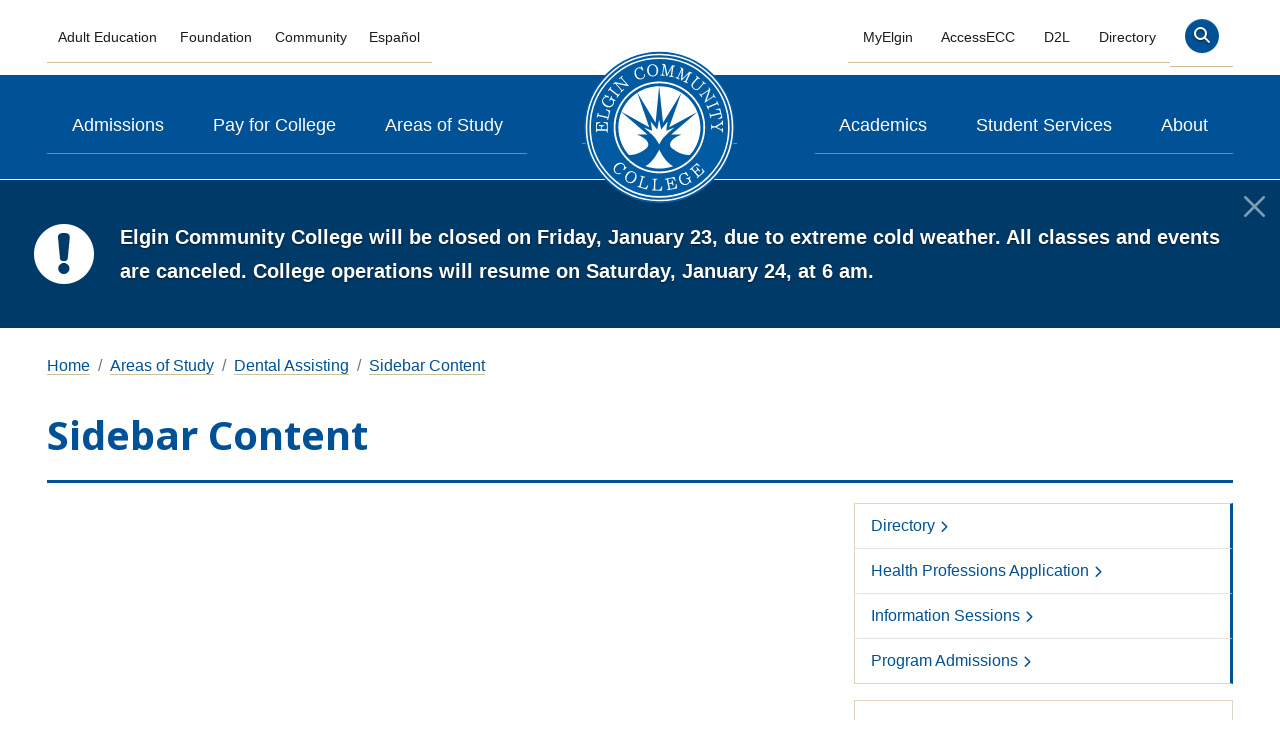

--- FILE ---
content_type: text/html; charset=UTF-8
request_url: https://elgin.edu/areas-of-study/dental-assisting/sidebar-content/
body_size: 10011
content:
<!-- Get PHP Head -->


<!DOCTYPE html> 
<html lang="en">
  <head>
    <meta charset="UTF-8">
    <meta http-equiv="X-UA-Compatible" content="IE=Edge,chrome-1">
    <meta name="viewport" content="width=device-width, initial-scale=1.0">
    <link rel="canonical" href="https://elgin.edu/areas-of-study/dental-assisting/sidebar-content/"/>
    <!--<link rel="canonical" href='https://elgin.edu/areas-of-study/dental-assisting/sidebar-content/'/>-->
    <link rel="alternate" hreflang="en" href="https://elgin.edu">
    <link rel="alternate" hreflang="es" href="https://es.elgin.edu">
    <link rel="shortcut icon" type="image/x-icon" href="/media/website/site-assets/images/favicon.ico">  
    <link rel="preload" fetchpriority="high" as="image" href="https://elgin.edu/media/myelginedu/spaces/ecc-75th-anniversary/images/ecc-circle-logo.svg" type="image/svg+xml">
    <!-- Metadata -->
    <title>Sidebar Content | Elgin Community College (ECC)</title>
        <meta name=description content="Elgin Community College offers high quality technical, career, adult education, distance learning, advanced degree opportunities and facility rental services."/>	
        <meta property=og:description content="Elgin Community College offers high quality technical, career, adult education, distance learning, advanced degree opportunities and facility rental services."/>
        <meta property=og:title content="Sidebar Content | Elgin Community College (ECC)"/>
        <meta property=og:image content="https://pxl-elginedu.terminalfour.net/prod01/cdn-pxl-elginedu-prod/media/website/site-assets/images/og-image/accounting-og.jpg" /><meta property=og:image:alt content="Group of students eagerly listen and take notes to the professor in a classroom."/>
        <meta property="og:url" content='https://elgin.edu/areas-of-study/dental-assisting/sidebar-content/' />
    
    <!-- Global meta tags -->
    <!--og:type 37, og:site_name 51, twitter:card 40, twitter:site 41,twitter:creator 57-->
    <!-- Facebook /////////////////////////////////-->
    <!--og:type              id 37                                                      --><meta property="og:type" content="website">
    <!--og:site_name         id 51                                                  --><meta property="og:site_name" content="Elgin Community College">
<!-- Twitter  /////////////////////////////////-->
    <!--twitter:card         id 40                                                      --><meta name="twitter:card" content="summary_large_image">
    <!--twitter:site         id 41                                                        --><meta name="twitter:site" content="@elgincommcoll">
    <!--twitter:creator      id 57                                                     --><meta name="twitter:creator" content="@elgincommcoll">	

    <!-- /Global meta tags --> 
              
    <meta name="author" content="Elgin Community College">
    <meta property="fb:app_id" content="137357969477">
    <!-- /Metadata -->
     
    <!-- name="Retrieve Global CSS and GTM - bs5" id="640"  OLD:id="28" -->
    <!-- Google Fonts -->
<link rel="stylesheet" type="text/css" href="https://fonts.googleapis.com/css?family=Noto+Sans:400,700&display=swap">

<!-- Bootstrap Master -->
<!--bootstrap-master.5.2.3.css--><!--t4 type="media" id="1583980" formatter="css/*" cdn="true" /-->
<!--bootstrap-master.5.2.3.min.css--><link rel="stylesheet" type="text/css" media="" href="/media/website/site-assets/css/bootstrap/v523/bootstrap-master.5.2.3.min.css" />

<!-- Retrieve Google and Osano Consent plus gtag Manager Head Code - BS5 -->
<!-- GTM Head Code -->
<!-- Google Tag Manager -->
<script>(function(w,d,s,l,i){w[l]=w[l]||[];w[l].push({'gtm.start':
new Date().getTime(),event:'gtm.js'});var f=d.getElementsByTagName(s)[0],
j=d.createElement(s),dl=l!='dataLayer'?'&l='+l:'';j.async=true;j.src=
'https://www.googletagmanager.com/gtm.js?id='+i+dl;f.parentNode.insertBefore(j,f);
})(window,document,'script','dataLayer','GTM-TXT7CH');</script>
<!-- End Google Tag Manager -->

<!-- Paused 12/15/25 ////////////////////////////
<!-- Google tag (gtag.js) Google ADs-->
<!-- Paused 
script async src="https://www.googletagmanager.com/gtag/js?id=AW-990377392"></script>
-->
<!-- Paused script>
  window.dataLayer = window.dataLayer || [];
  function gtag(){dataLayer.push(arguments);}
  gtag('js', new Date());
  gtag('config', 'AW-990377392');
</script-->
<!-- End Google Tag -->
<!-- /GTM Head Code --><!-- Osano Consent script -->
<script>
  window.dataLayer = window.dataLayer ||[];
  function gtag(){dataLayer.push(arguments);}
  gtag('consent','default',{
    'ad_storage':'denied',
    'analytics_storage':'denied',
    'ad_user_data':'denied',
    'ad_personalization':'denied',
    'personalization_storage':'denied',
    'functionality_storage':'granted',
    'security_storage':'granted',
    'wait_for_update': 500
  });
  gtag("set", "ads_data_redaction", true);
  gtag("set", "url_passthrough",true);
</script>
<!-- /Osano Consent script -->

<!-- Osano Consent JS -->
<script src="https://cmp.osano.com/AzyhvNU9y5TWh5HnG/9e143b44-add9-45dc-958c-cf6bb53f88d9/osano.js"></script>
<!-- /Osano Consent JS -->

<!-- Print Styles -->
<link rel="stylesheet" type="text/css" href="/media/website/site-assets/css/print.css" media="print"><!-- Font Awesome Kit -->   
<script async src="https://kit.fontawesome.com/788a2ee235.js" crossorigin="anonymous"></script>
<!-- /Font Awesome Kit --> </!-- Osano CSS : Osano - Unminified id: 1895239 -->
<!-- Osano CSS : Osano - Minified id: 1895240 -->
<link rel="stylesheet" type="text/css" media="" href="https://pxl-elginedu.terminalfour.net/prod01/cdn-pxl-elginedu-prod/media/website/site-assets/css/bootstrap/v523/osano.min.css" />
</!-- /Osano CSS-->	
    	
    	
    	
    <link href="//cdn-images.mailchimp.com/embedcode/classic-10_7.css" rel="stylesheet" type="text/css">
<style>
body#ECC-secondary {
padding-right: 0 !important;
}
#admissions-intake .form-control {
  width: 100%;
}
/* Button used to open the chat form - fixed at the bottom of the page */
.open-button, p.open-button .btn, .close-button, p.close-button .btn {
  font-size: 1rem;
  cursor: pointer;
  font-weight: 400;
  opacity: 0.95;
  position: fixed;
  bottom: 15px;
  right: 15px;
  width: auto;
  z-index: 99;
  padding: 10px 15px;
}
a.chat-icon::before, a.email-icon::before {
  display: inline-block;
  font-style: normal;
  font-variant: normal;
  font-weight: 700;
  text-rendering: auto;
  margin-right: 10px;
  -webkit-font-smoothing: antialiased;
}
a.chat-icon::before {
  font-family: "Font Awesome 6 Pro";
  content: "\f4b6";
}
a.email-icon::before {
  font-family: "Font Awesome 6 Pro";
  content: "\f0e0";
}
/*a.open-button:hover:after {
    content: ' Questions? Open chat';
    animation: right_to_left 3s ease;
}
a.close-button:hover:after {
    content: ' Questions? Email us.';
    animation: right_to_left 3s ease;
}*/
a.open-button.btn-success:active, a.open-button.btn-success:visited, a.open-button.btn-success:focus {
    background-color: #538000;
    border-color: #476e00;
    text-shadow: 0 1px 2px rgba(0, 0, 0, 0.6);
    text-decoration: none;
}
a.close-button.btn-secondary:active, a.close-button.btn-secondary:visited, a.close-button.btn-secondary:focus {
    background-color: #dee1e3;
    color: #262626;
    border-color: #5c5c5c;
    text-decoration: none;
}

/* DD */
.open-button .btn-secondary {
    color: white;
}
.open-button .btn-secondary {
    background: linear-gradient(135deg, #80744c 0%, #80744c 94%, transparent 91%, transparent 100%)!important;
}
.open-button a:hover,
.open-button a:active,
.open-button a:focus {
	border-bottom: 0 solid transparent!important;
	background: linear-gradient(135deg, #003a69 0%, #003a69 94%, transparent 91%, transparent 100%) !important;
    opacity: 1 !important;
}
</style>	
    <script async src="https://siteimproveanalytics.com/js/siteanalyze_66357093.js"></script>
  </head>
  <body class="ECC-tertiary Area" id="ECC-tertiary">
    <!-- name="Retrieve Google Tag Manager Body Code - BS5 (noscript)" id="752"  OLD:id="29" -->
    <!-- Google Tag Manager (noscript) -->
<noscript><iframe src="https://www.googletagmanager.com/ns.html?id=GTM-TXT7CH"
height="0" width="0" style="display:none;visibility:hidden"></iframe></noscript>
<!-- End Google Tag Manager (noscript) -->	
    <header>
    	<a class="skip-to-content" href="#main-content" tabindex="0">Skip to content</a>
    	<!-- Global Navigation -->
      	<nav id="nav" class="navbar navbar-expand-lg navbar-light bg-white container-xxl bd-gutter flex-wrap flex-lg-nowrap" aria-label="Mobile navigation">
		<div class="container-fluid">			
		    <button id="menu-icon" class="navbar-toggler ms-3 collapsed d-flex d-lg-none flex-column justify-content-around" type="button" data-bs-toggle="offcanvas" data-bs-target="#offcanvasExample" aria-controls="offcanvasExample" aria-expanded="false" aria-label="Toggle navigation">
			<span class="toggler-icon bar top-bar"></span>
			<span class="toggler-icon bar middle-bar"></span>
			<span class="toggler-icon bar bottom-bar"></span>
		    </button>
					
		    <a class="navbar-brand p-0 me-0 me-lg-2" href="/">
			<!--img class="img-fluid d-block my-1 p-1" src="/media/elginedu/index/ecc-logo-75-golden.svg" alt="Elgin Community College. Bright Choice. Bright Future." loading="lazy"-->
                        <img class="img-fluid d-block my-1 p-1" src="/media/myelginedu/spaces/ecc-75th-anniversary/images/ecc-circle-logo.svg" alt="Elgin Community College. Bright Choice. Bright Future." loading="lazy">
	            </a>
		    <div class="d-flex nav-search search-desktop Solo">
        		<div class="ecc-search pe-3">
			    <a class="nav-link last" href="/search/" aria-label="Search" alt="site search">
			        <button type="button" class="btn btn-transparent btn-circle btn-lg"  aria-label="Site search">
				    <span class="fa-solid fa-magnifying-glass" aria-hidden="true"></span>
				</button>
		             </a>	
			 </div>
     	             </div>

		<!-- Offcanvas wrapper -->
					<div class="offcanvas offcanvas-start" tabindex="-1" id="offcanvasExample"><!-- aria-labelledby="offcanvasExampleLabel"-->
						<div class="offcanvas-header">

							<!--<button type="button" class="btn-close btn-close-white px-4" data-bs-dismiss="offcanvas" aria-label="Close"></button>-->
							<button id="close-button" type="button" class="btn-close btn-close-white px-4" data-bs-dismiss="offcanvas" aria-label="Close button"></button>
							
							<h5 class="offcanvas-title" id="offcanvasExampleLabel">
								<!--a href="https://elgin.edu"><img class="img-fluid" src="/media/elginedu/index/ecc-logo-75-golden.svg" alt="Elgin Community College. Bright Choice. Bright Future." loading="lazy"></a-->
                                                               <a href="https://elgin.edu"><img class="img-fluid" src="/media/myelginedu/spaces/ecc-75th-anniversary/images/ecc-circle-logo.svg" alt="Elgin Community College. Bright Choice. Bright Future." loading="lazy"></a>
							</h5>

							</div>
							
							<div class="top-nav-container"><!--` class="row">-->
								<div class="container">	<!-- to keep the navigation from spaning the width of the site.-->					
									<div class="navbar-nav container-fluid nav-row-1 order-last order-lg-first">
										<div class="col">

										<!-- Left links -->
										<ul class="navbar-nav me-auto mb-2 mb-lg-0 w-100 justify-content-center nav-fill ml-auto ">
											<li class="nav-item">
												<a class="nav-link" aria-current="page" href="/adult-education/">Adult&nbsp;Education</a><!-- class="... active" -->
											</li>
											<li class="nav-item">
												<a class="nav-link" href="https://foundation.elgin.edu/" target="_blank" rel="noopener">Foundation</a>
											</li>
											<li class="nav-item">
												<a class="nav-link" href="/community/">Community</a>
											</li>
											<li class="nav-item" id="custom-switcher">
													<a  id="weglot-es" class="nav-link" href="#" onclick="Weglot.switchTo('es'); return false;">Español</a>
  <a id="weglot-en" class="nav-link" href="#" onclick="Weglot.switchTo('en'); return false;">English</a>
												</li> 
										</ul>
										<!-- /Left links -->

										</div>
										<div class="col p-3">
											<!-- Center space -->
											<ul class="navbar-nav ms-auto mb-2 mb-lg-0 w-100 justify-content-center nav-fill ml-auto">
												<li>&nbsp;</li>
											</ul>	
											<!-- /Center space-->
										</div>
										<div class="col text-end">
											<!-- Right links -->
											<ul class="navbar-nav ms-auto mb-2 mb-lg-0 w-100 justify-content-center nav-fill ml-auto"><!--offcanvas offcanvas-start offcanvas-body"-->
												<!-- <li class="nav-item" id="custom-switcher">
													<button class="nav-link">Español</button>
												</li> -->
												<li class="nav-item">
													<!--<a class="nav-link" href="/calendar/" >Calendar</a>-->
                                                                                                        <a class="nav-link" href="https://my.elgin.edu/ " title="MyElgin" target="_blank" rel="noopener">MyElgin</a>
												</li>
												<li class="nav-item">
													<a class="nav-link" href="https://experience.elluciancloud.com/ecc116/" title="AccessECC" target="_blank" rel="noopener">AccessECC</a>
												</li>
												<li class="nav-item">
													<a class="nav-link" href="https://distancelearning.elgin.edu/" target="_blank" rel="noopener">D2L</a>
												</li>
												<li class="nav-item">
													<a class="nav-link" href="/directory/">Directory</a>
												</li>
												<!--<li class="nav-item">
													<a class="nav-link last search" href="/search/" aria-label="Search" alt="search">
														<div class="btn btn-transparent btn-circle btn-lg oc-search">
															<span class="fa-solid fa-magnifying-glass" aria-hidden="true"></span>
														</div>
													</a>	
												</li>-->
												<li class="nav-item search- Solo3" id="_search">
  <a class="nav-link last" href="/search/" aria-label="Search" alt="Search site" href="
/search/" role="search">
    <div class="btn btn-transparent btn-circle btn-lg oc-search">
      <span aria-hidden="true" class="visually-hidden">Search</span><span class="fa-solid fa-magnifying-glass" aria-hidden="true"></span>
    </div>
  </a>
  <!--<button type="button" class="btn btn-transparent btn-circle btn-lg">
<a class="nav-link" href="#" aria-label="Search"><span class="fa-solid fa-magnifying-glass" aria-hidden="true"></span><span class="search-title">Search</span></a></button>-->
  <!--<a class="nav-link" href="#" aria-label="Search"><span class="fa-solid fa-magnifying-glass" aria-hidden="true"></span></a>-->
</li>

											</ul>
											<!-- /Right links -->
										</div>
									</div>
								</div>
							<!-- Navigation Row 2 -->
							<!--<div class="row navbar-light bg-blue">-->
								<nav id="main" class="d-md-flex flex-md-equal d-flex w-100" aria-label="Main menu">
									<div class="container-fluid navbar-dark bg-blue align-items-center d-flex">	<!-- to keep the navigation from spaning the width of the site.-->
									<!--<div class="container">-->
										<div class="navbar-nav container nav-row-2 align-items-center d-flex order-first order-lg-last">
										<!--<div class="navbar-nav container-fluid nav-row-2 navbar-dark bg-blue align-items-center d-flex order-first order-lg-last">-->
											<div class="p-0 flex-fill">
												<!-- Left links -->
												<ul class="navbar-nav me-auto justify-content-center nav-fill ml-auto d-flex mb-2 mb-lg-0 w-100">
													<li class="nav-item">
														<a class="nav-link" href="/admissions/">Admissions</a><!--class="nav-link active"-->
													</li>
													<li class="nav-item">
														<a class="nav-link" href="/pay-for-college/">Pay for College</a>
													</li>
													<li class="nav-item">
														<a class="nav-link" href="/areas-of-study/"	>Areas of Study</a>
													</li>
												</ul>
												<!-- /Left links -->
											</div>

											<!-- ECC logo 12.19.2024 -->
											<div class="col p-0 flex-fill text-center nav-logo">
												<!-- https://pxl-elginedu.terminalfour.net/prod01/cdn-pxl-elginedu-prod/media/website/site-assets/images/ecc-circle-logo.svg-->
<a class="navbar-brand align-items-center" href="/">
													<img id="eccLogo" class="img-fluid" src="/media/myelginedu/spaces/ecc-75th-anniversary/images/ecc-circle-logo.svg" alt="Elgin Community College. Bright Choice. Bright Future." style="top: 0 !important"><!-- loading="lazy"-->
												</a>
											</div>
											<!---->
											<!-- ECC 75 logo -- 
											<div class="col p-0 flex-fill text-center nav-logo">
												<a class="navbar-brand align-items-center" href="/">
													<img id="eccLogo" class="img-fluid ecc-75" src="/media/elginedu/index/ecc-logo-75-golden.svg" alt="Elgin Community College 75th Anniversary. Bright Choice. Bright Future.">
												</a>
											</div>
                                                      -->
											<div class="p-0 flex-fill">
												<!-- Right links -->
												<!--<ul class="navbar-nav ms-auto mb-2 mb-lg-0">-->
												<ul class="navbar-nav ms-auto mb-2 mb-lg-0 w-100 justify-content-center nav-fill ">
													<li class="nav-item">
														<a class="nav-link" href="/academics/">Academics</a>
													</li>
													<li class="nav-item">
														<a class="nav-link" href="/student-services/">Student Services</a>
													</li>
													<li class="nav-item">
														<a class="nav-link" href="/about/">About</a>
													</li>
													<li id="add-search" class="nav-item "><!-- JS to expose class="sticky-search" -->
														<a class="" href="/search/" aria-label="Search" alt="Search site" role="search">
                                                                                                                        <div class="btn btn-transparent btn-circle btn-lg" name="search">
																<span class="fa-solid fa-magnifying-glass" aria-hidden="true"></span>
															</div>
													        </a>
													</li>
												</ul>
												<!-- /Right links -->
											</div>
										</div>

									</div>
								</nav>
						<!-- /Navigation Row 2 -->
						
						</div>
					</div>
					<!-- /Offcanvas wrapper -->
					
				</div>
			</nav>

      <!-- /Global Navigation -->
    </header>
    
      <!-- -Dynamic Emergency Notice- -->    
      <div id="raveNotification" class="mw-100 emergencynotice" aria-live="assertive" aria-atomic="true"></div>
      <!-- /Dynamic Emergency Notice -->
    
      <!-- Site Wide notice -->
      <!-- Original temp - t 4 typ e="n avigation" n ame="R etrieve site wide notices - temp bs5" i d="689" />
      <!-- Can be removed -->
      <!-- ct:Site Wide Notice - eNet -->
      <!--div id="alertNotification" class="mw-100" data-t4-emergency-notices="<t 4 type="m edia" id="2 563646" f ormatter="path/*" />" aria-live="assertive"></div-->
      <div id="alertNotification" class="mw-100" data-t4-emergency-notices="/media/website/site-assets/js/notice/emergency-notice.json" aria-atomic="true"></div>
      <!-- /Site wide notice -->
    
      <!-- Breadcrumbs -->
      <div class="container mt-4">
			  <nav aria-label="Breadcrumbs">
				  <ol class="breadcrumb">
					  <li class="breadcrumb-item">
          	  <a href="/">Home</a>
            </li>
            <li class="breadcrumb-item">
              <a href="/areas-of-study/">Areas of Study</a></li><li class="breadcrumb-item"><a href="/areas-of-study/dental-assisting/">Dental Assisting</a></li><li class="breadcrumb-item"><a href="/areas-of-study/dental-assisting/sidebar-content/">Sidebar Content</a>
            </li>
				  </ol>
			  </nav>
		  </div>
      <!-- /Breadcrumbs -->

    
    <!-- Main Body-->
    <main class="container" id="main-content"> 
			<div class="page-main-header">
				<div class="section-hero">
					<div class="title">
						<h1>
                Sidebar Content
              </h1>
					</div>
				</div>
				<!-- Mobile Sidenav-->
          <div class="accordion" id="mobile-accordion">
            <div class="accordion-item">
              <p class="accordion-header d-block d-md-none h6" id="headingOne">
                <button class="accordion-button collapsed fw-bold" type="button" data-bs-toggle="collapse" data-bs-target="#mobile-sidenav" aria-expanded="true" aria-controls="mobile-sidenav">In This Section</button>
              </p>
              <nav id="mobile-sidenav" class="accordion-collapse collapse" aria-labelledby="headingOne" data-bs-parent="#mobile-accordion">
              </nav>
            </div>
          </div>
          <!-- /Mobile Sidenav-->
			</div>
      
      
    	<div class="row">
        <div class="col-md-8 two-col-left">
          
          			</div>
      <div class="col-md-4 mb-3 two-col-right">
        <!-- Right side navigation -->
        <nav aria-label="Sidebar Navigation" class="mb-3" id="area-sidenav">
          <!--nav aria-label="Section"-->
<ul class="list-group"><li class="list-group-item"><a href="/areas-of-study/dental-assisting/directory/">Directory</a></li><li class="list-group-item"><a href="/admissions/apply/health-professions-students/application/">Health Professions Application</a></li><li class="list-group-item"><a href="/areas-of-study/dental-assisting/information-sessions/">Information Sessions</a></li><li class="list-group-item"><a href="/areas-of-study/dental-assisting/program-admissions/">Program Admissions</a></li></ul>
<!--/nav-->
        </nav>
        <!-- /Right side navigation -->
        
        <div class="callout-box callout-cta p-0 mb-3">
   <div class="highlight">
      <h2 class="mt-2">Video Overview</h2>    
      <p>Elgin Community College Dental Assisting Program.</p>  
   <div class="video">
      <div class="play-button"></div>
      <div id="1658914"></div>
     </div>
  </div>
</div><div id="c-1639404" class="callout-box p-0 mb-3">
    <!--Heading-->
  <div class="highlight">
  	  <h2 class="mt-2">Recorded Information Sessions</h2>
      <!--Image Before-->
      <img class="img-fluid mb-3" src="https://pxl-elginedu.terminalfour.net/filters:format(webp)/prod01/cdn-pxl-elginedu-prod/media/elginedu/about-ecc/visiting-campus/events-amp-info-sessions/eTalent-GI-1159999234-800X500.jpg" alt="Workplace and working on laptop watching video player.">
      <!--Image Before (SVG)-->
      
      <!--Body Text-->
      <p>Learn about new programs and hear from faculty and staff to get an idea of what Elgin Community College's programs are like at a time that fits your schedule.</p>
      <!--Image After-->
        
      <!--CTA Button-->
      <p class="btn btn-primary w-100 my-2"><a class="justify-content-center w-100 d-flex" aria-label='View Recordings - Recorded Information Sessions'  href="/admissions/visit-ecc/program-information-sessions/recordings/">View Recordings</a></p>
	  <!--CTA Media for Internal Links, output image only when internal link and image are present-->
	  
	  <!--CTA Media for External Links, outputs image only when external link and image are present--> 
      
  </div>
  </div><div id="c-1658913" class="callout-box p-0 mb-3">
    <!--Heading-->
  <div class="highlight">
  	  <h2 class="mt-2">Resources</h2>
      <!--Image Before-->
      
      <!--Image Before (SVG)-->
      
      <!--Body Text-->
      <ul>
<li><a href="https://pxl-elginedu.terminalfour.net/prod01/cdn-pxl-elginedu-prod/media/elginedu/academics/departments/health-professions/health-professions-policies-procedures.pdf">Health Professions Policies & Procedures Manual - PDF</a></li>
<li><a href="https://pxl-elginedu.terminalfour.net/prod01/cdn-pxl-elginedu-prod/media/elginedu/academics/departments/dental-assisting/dea-handbook.pdf">DEA Handbook - PDF</a></li>
<li><a href="https://pxl-elginedu.terminalfour.net/prod01/cdn-pxl-elginedu-prod/media/elginedu/academics/departments/dental-assisting/dea-asepsis-policy.pdf">Asepsis and Infection Control Policy - PDF</a></li>
<li><a href="https://pxl-elginedu.terminalfour.net/prod01/cdn-pxl-elginedu-prod/media/elginedu/academics/departments/dental-assisting/commission-on-dental-accreditation.docx">Commission on Dental Accreditation 3rd Party Form - PDF</a></li>
<li><a href="/admissions/calculate-tuition-costs/">Tuition Cost Calculator</a></li>
<li><a href="/pay-for-college/scholarships/">Scholarships</a></li>
<li><a href="/academics/academic-calendar/">Academic Calendar</a></li>
<li><a title="Visit catalog.elgin.edu, link leaves elgin.edu." href="https://catalog.elgin.edu/" target="_blank" rel="noopener">Catalog</a></li>
</ul>
      <!--Image After-->
        
      <!--CTA Button-->
      
	  <!--CTA Media for Internal Links, output image only when internal link and image are present-->
	  
	  <!--CTA Media for External Links, outputs image only when external link and image are present--> 
      
  </div>
  </div><div id="c-1562754" class="callout-box p-0 mb-3">
    <!--Heading-->
  <div class="highlight">
  	  
      <!--Image Before-->
      
      <!--Image Before (SVG)-->
      
      <!--Body Text-->
      
      <!--Image After-->
        
      <!--CTA Button-->
      <p class="btn btn-primary w-100 my-2"><a class="justify-content-center w-100 d-flex" aria-label='Request Information - '  href="/request-information/">Request Information</a></p>
	  <!--CTA Media for Internal Links, output image only when internal link and image are present-->
	  
	  <!--CTA Media for External Links, outputs image only when external link and image are present--> 
      
  </div>
  </div><div id="c-1562756" class="callout-box p-0 mb-3">
    <!--Heading-->
  <div class="highlight">
  	  
      <!--Image Before-->
      
      <!--Image Before (SVG)-->
      
      <!--Body Text-->
      
      <!--Image After-->
        
      <!--CTA Button-->
      <p class="btn btn-primary w-100 my-2"><a class="justify-content-center w-100 d-flex" aria-label='Visit Campus - '  href="/admissions/visit-ecc/">Visit Campus</a></p>
	  <!--CTA Media for Internal Links, output image only when internal link and image are present-->
	  
	  <!--CTA Media for External Links, outputs image only when external link and image are present--> 
      
  </div>
  </div><div id="c-1562755" class="callout-box p-0 mb-3">
    <!--Heading-->
  <div class="highlight">
  	  
      <!--Image Before-->
      
      <!--Image Before (SVG)-->
      
      <!--Body Text-->
      
      <!--Image After-->
        
      <!--CTA Button-->
      <p class="btn btn-primary w-100 my-2"><a class="justify-content-center w-100 d-flex" aria-label='Apply to ECC - '  href="/admissions/apply/">Apply to ECC</a></p>
	  <!--CTA Media for Internal Links, output image only when internal link and image are present-->
	  
	  <!--CTA Media for External Links, outputs image only when external link and image are present--> 
      
  </div>
  </div><div id="c-1562759" class="callout-box p-0 mb-3">
    <!--Heading-->
  <div class="highlight">
  	  <h2 class="mt-2">Are you unemployed or looking for a better career?</h2>
      <!--Image Before-->
      
      <!--Image Before (SVG)-->
      
      <!--Body Text-->
      <p>ECC is partnering with Kane County WIOA to offer free career training for in-demand jobs. Learn more and see if you qualify.</p>
      <!--Image After-->
        
      <!--CTA Button-->
      <p class="btn btn-primary w-100 my-2"><a class="justify-content-center w-100 d-flex" aria-label='Learn More - Are you unemployed or looking for a better career?'  href="/about/workforce-development/">Learn More</a></p>
	  <!--CTA Media for Internal Links, output image only when internal link and image are present-->
	  
	  <!--CTA Media for External Links, outputs image only when external link and image are present--> 
      
  </div>
  </div><div id="c-1562751" class="contact callout-box mb-3"><div><h2 class="">Contact</h2></div><div class="highlight bg-white"><h3>Admissions & Recruitment</h3><p><!----><!--<a href="https://elgin.edu/about/campus-visitor-information/campus-map/?marker1=1" title="View Building B on campus map.">Building B</a><br />--><a href="https://elgin.edu/about/campus-visitor-information/campus-map/?marker1=1" title="View Building B on campus map.">Building B</a>, Room B110<br /><a href="tel:847-214-7385" title="Call 847-214-7385">847-214-7385</a><br />Fax:&nbsp;847-608-5458<br /><a href="mailto:admissions&#64;elgin&#46;edu" title="Email admissions&#64;elgin&#46;edu">admissions&#64;elgin&#46;edu</a><br /></p><!--CTA Button--><!--/CTA Button--><!--Social #1--><!--/Social #1--><!--Social #2--><!--/Social #2--><div><p><strong>Hours</strong><br />Monday through Thursday: 8 am to 7 pm <br />
Fridays: 8 am to 4 pm</p></div><p class="small">*Bilingual Admissions Coordinator: 847-214-7689</p></div></div><div id="c-1658906" class="contact callout-box mb-3"><div><h2 class="">Contact</h2></div><div class="highlight bg-white"><h3>Program Director for Dental Assisting Program</h3><p><span>Kimberly Plate</span><br /><!----><!--<a href="https://elgin.edu/about/campus-visitor-information/campus-map/?marker1=0" title="View Building A on campus map.">Building A</a><br />--><a href="https://elgin.edu/about/campus-visitor-information/campus-map/?marker1=0" title="View Building A on campus map.">Building A</a>, Room A153.05<br /><a href="tel:847-214-7351" title="Call 847-214-7351">847-214-7351</a><br /><a href="mailto:dentalassistinginfo&#64;elgin&#46;edu" title="Email dentalassistinginfo&#64;elgin&#46;edu">dentalassistinginfo&#64;elgin&#46;edu</a><br /></p><!--CTA Button--><!--/CTA Button--><!--Social #1--><!--/Social #1--><!--Social #2--><!--/Social #2--></div></div>
        
        <div class="callout-box callout-cta p-0 mb-3">
   <div class="highlight">
      <h2 class="mt-2">Video Overview</h2>    
      <p>Elgin Community College Dental Assisting Program.</p>  
   <div class="video">
      <div class="play-button"></div>
      <div id="1658914"></div>
     </div>
  </div>
</div><div id="c-1639404" class="callout-box p-0 mb-3">
    <!--Heading-->
  <div class="highlight">
  	  <h2 class="mt-2">Recorded Information Sessions</h2>
      <!--Image Before-->
      <img class="img-fluid mb-3" src="https://pxl-elginedu.terminalfour.net/filters:format(webp)/prod01/cdn-pxl-elginedu-prod/media/elginedu/about-ecc/visiting-campus/events-amp-info-sessions/eTalent-GI-1159999234-800X500.jpg" alt="Workplace and working on laptop watching video player.">
      <!--Image Before (SVG)-->
      
      <!--Body Text-->
      <p>Learn about new programs and hear from faculty and staff to get an idea of what Elgin Community College's programs are like at a time that fits your schedule.</p>
      <!--Image After-->
        
      <!--CTA Button-->
      <p class="btn btn-primary w-100 my-2"><a class="justify-content-center w-100 d-flex" aria-label='View Recordings - Recorded Information Sessions'  href="/admissions/visit-ecc/program-information-sessions/recordings/">View Recordings</a></p>
	  <!--CTA Media for Internal Links, output image only when internal link and image are present-->
	  
	  <!--CTA Media for External Links, outputs image only when external link and image are present--> 
      
  </div>
  </div><div id="c-1658913" class="callout-box p-0 mb-3">
    <!--Heading-->
  <div class="highlight">
  	  <h2 class="mt-2">Resources</h2>
      <!--Image Before-->
      
      <!--Image Before (SVG)-->
      
      <!--Body Text-->
      <ul>
<li><a href="https://pxl-elginedu.terminalfour.net/prod01/cdn-pxl-elginedu-prod/media/elginedu/academics/departments/health-professions/health-professions-policies-procedures.pdf">Health Professions Policies & Procedures Manual - PDF</a></li>
<li><a href="https://pxl-elginedu.terminalfour.net/prod01/cdn-pxl-elginedu-prod/media/elginedu/academics/departments/dental-assisting/dea-handbook.pdf">DEA Handbook - PDF</a></li>
<li><a href="https://pxl-elginedu.terminalfour.net/prod01/cdn-pxl-elginedu-prod/media/elginedu/academics/departments/dental-assisting/dea-asepsis-policy.pdf">Asepsis and Infection Control Policy - PDF</a></li>
<li><a href="https://pxl-elginedu.terminalfour.net/prod01/cdn-pxl-elginedu-prod/media/elginedu/academics/departments/dental-assisting/commission-on-dental-accreditation.docx">Commission on Dental Accreditation 3rd Party Form - PDF</a></li>
<li><a href="/admissions/calculate-tuition-costs/">Tuition Cost Calculator</a></li>
<li><a href="/pay-for-college/scholarships/">Scholarships</a></li>
<li><a href="/academics/academic-calendar/">Academic Calendar</a></li>
<li><a title="Visit catalog.elgin.edu, link leaves elgin.edu." href="https://catalog.elgin.edu/" target="_blank" rel="noopener">Catalog</a></li>
</ul>
      <!--Image After-->
        
      <!--CTA Button-->
      
	  <!--CTA Media for Internal Links, output image only when internal link and image are present-->
	  
	  <!--CTA Media for External Links, outputs image only when external link and image are present--> 
      
  </div>
  </div><div id="c-1562754" class="callout-box p-0 mb-3">
    <!--Heading-->
  <div class="highlight">
  	  
      <!--Image Before-->
      
      <!--Image Before (SVG)-->
      
      <!--Body Text-->
      
      <!--Image After-->
        
      <!--CTA Button-->
      <p class="btn btn-primary w-100 my-2"><a class="justify-content-center w-100 d-flex" aria-label='Request Information - '  href="/request-information/">Request Information</a></p>
	  <!--CTA Media for Internal Links, output image only when internal link and image are present-->
	  
	  <!--CTA Media for External Links, outputs image only when external link and image are present--> 
      
  </div>
  </div><div id="c-1562756" class="callout-box p-0 mb-3">
    <!--Heading-->
  <div class="highlight">
  	  
      <!--Image Before-->
      
      <!--Image Before (SVG)-->
      
      <!--Body Text-->
      
      <!--Image After-->
        
      <!--CTA Button-->
      <p class="btn btn-primary w-100 my-2"><a class="justify-content-center w-100 d-flex" aria-label='Visit Campus - '  href="/admissions/visit-ecc/">Visit Campus</a></p>
	  <!--CTA Media for Internal Links, output image only when internal link and image are present-->
	  
	  <!--CTA Media for External Links, outputs image only when external link and image are present--> 
      
  </div>
  </div><div id="c-1562755" class="callout-box p-0 mb-3">
    <!--Heading-->
  <div class="highlight">
  	  
      <!--Image Before-->
      
      <!--Image Before (SVG)-->
      
      <!--Body Text-->
      
      <!--Image After-->
        
      <!--CTA Button-->
      <p class="btn btn-primary w-100 my-2"><a class="justify-content-center w-100 d-flex" aria-label='Apply to ECC - '  href="/admissions/apply/">Apply to ECC</a></p>
	  <!--CTA Media for Internal Links, output image only when internal link and image are present-->
	  
	  <!--CTA Media for External Links, outputs image only when external link and image are present--> 
      
  </div>
  </div><div id="c-1562759" class="callout-box p-0 mb-3">
    <!--Heading-->
  <div class="highlight">
  	  <h2 class="mt-2">Are you unemployed or looking for a better career?</h2>
      <!--Image Before-->
      
      <!--Image Before (SVG)-->
      
      <!--Body Text-->
      <p>ECC is partnering with Kane County WIOA to offer free career training for in-demand jobs. Learn more and see if you qualify.</p>
      <!--Image After-->
        
      <!--CTA Button-->
      <p class="btn btn-primary w-100 my-2"><a class="justify-content-center w-100 d-flex" aria-label='Learn More - Are you unemployed or looking for a better career?'  href="/about/workforce-development/">Learn More</a></p>
	  <!--CTA Media for Internal Links, output image only when internal link and image are present-->
	  
	  <!--CTA Media for External Links, outputs image only when external link and image are present--> 
      
  </div>
  </div><div id="c-1562751" class="contact callout-box mb-3"><div><h2 class="">Contact</h2></div><div class="highlight bg-white"><h3>Admissions & Recruitment</h3><p><!----><!--<a href="https://elgin.edu/about/campus-visitor-information/campus-map/?marker1=1" title="View Building B on campus map.">Building B</a><br />--><a href="https://elgin.edu/about/campus-visitor-information/campus-map/?marker1=1" title="View Building B on campus map.">Building B</a>, Room B110<br /><a href="tel:847-214-7385" title="Call 847-214-7385">847-214-7385</a><br />Fax:&nbsp;847-608-5458<br /><a href="mailto:admissions&#64;elgin&#46;edu" title="Email admissions&#64;elgin&#46;edu">admissions&#64;elgin&#46;edu</a><br /></p><!--CTA Button--><!--/CTA Button--><!--Social #1--><!--/Social #1--><!--Social #2--><!--/Social #2--><div><p><strong>Hours</strong><br />Monday through Thursday: 8 am to 7 pm <br />
Fridays: 8 am to 4 pm</p></div><p class="small">*Bilingual Admissions Coordinator: 847-214-7689</p></div></div><div id="c-1658906" class="contact callout-box mb-3"><div><h2 class="">Contact</h2></div><div class="highlight bg-white"><h3>Program Director for Dental Assisting Program</h3><p><span>Kimberly Plate</span><br /><!----><!--<a href="https://elgin.edu/about/campus-visitor-information/campus-map/?marker1=0" title="View Building A on campus map.">Building A</a><br />--><a href="https://elgin.edu/about/campus-visitor-information/campus-map/?marker1=0" title="View Building A on campus map.">Building A</a>, Room A153.05<br /><a href="tel:847-214-7351" title="Call 847-214-7351">847-214-7351</a><br /><a href="mailto:dentalassistinginfo&#64;elgin&#46;edu" title="Email dentalassistinginfo&#64;elgin&#46;edu">dentalassistinginfo&#64;elgin&#46;edu</a><br /></p><!--CTA Button--><!--/CTA Button--><!--Social #1--><!--/Social #1--><!--Social #2--><!--/Social #2--></div></div>
      </div>
		</div>
	</main>
	<!-- /Main Body-->
	<!-- Footer -->
  <!--Footer-->
<footer id="footer-mega" itemscope itemtype="http://schema.org/WPFooter" aria-label="Main Footer" class="container-fluid" role="contentinfo">
	<div class="container-fluid">
		<div class="container">
		<div class="row">
			<div class="col-lg-9">
				<div class="row justify-content-start">
					<div class="col-sm-12 col-md-6 px-2 footer-address me-auto">
						<ul>
							<li><a href="/about/campus-visitor-information/" title="Spartan Drive Campus Map"><span class="fa-regular fa-location-dot" aria-hidden="true"></span>1700 Spartan Drive, Elgin, IL 60123</a></li>
						</ul>
					</div>
					<div class="col-sm-12 col-md-6 footer-phone ms-auto">
						<ul>
							<li><a href="tel:847-697-1000" title="Contact ECC for general information"><span class="fa-regular fa-phone-flip" aria-hidden="true"></span>847-697-1000</a></li>
						</ul>
					</div>
					
				</div>
<div class="row footer-links-row-1">
					<div class="col-md text-start">
						<ul class="list-group list-group-horizontal">
                            <li class="list-group-item ">
                            	<a  href=" /about/legal-notices/" title="Legal Notices">Legal Notices</a>
                            </li>
							
							<li class="list-group-item ">
                            	<a  href=" /academics/degrees-certificates/" title="Degrees &amp; Certificates">Degrees &amp; Certificates</a>                  
                            </li>
                          
                            <li class="list-group-item ">
                            	<a target=&#39;_blank&#39; href="https://experience.elluciancloud.com/ecc116/ " title="AccessECC">AccessECC</a>
                            </li>
                          
                            <li class="list-group-item ">
                              	<a  href=" /contact-us/" title="Contact Us">Contact Us</a>
                            </li>
                          
                            <li class="list-group-item ">
                              	<a  href=" /site-map/" title="Sitemap">Sitemap</a>
                            </li>
						</ul>
					</div>
				</div>
				<div class="row footer-links-row-2">
					<div class="col-md text-start">
						<ul class="list-group list-group-horizontal">
							<li class="list-group-item">
                              <a  href=" /about/administration/report-concern-incident/" title="Report a Complaint">Report a Complaint</a>
                            </li>
							<li class="list-group-item">
                              <a  href=" /calendar/" title="Calendar">Calendar</a>
                            </li>	                          
							<li class="list-group-item">
                              	<a  href=" /business/" title="Business">Business</a>
                            </li>
							<li class="list-group-item">
                              	<a  href=" /about/equity-diversity-inclusion/" title="Equity, Diversity, and Inclusion">Equity, Diversity, and Inclusion</a>
                          	</li>
							<li class="list-group-item">
                              	<a  href=" /accessibility/" title="Accessibility">Accessibility</a>
                            </li>
						</ul>
					</div>
				</div>
			</div>

			<div id="footer-logo" class="col-lg-3 solo">
				<a href="/"><figure><img src="https://elgin.edu/media/elginedu/index/elgin-community-college-stacked-logo-white.svg" alt="Elgin Community College Logo" class="img-fluid" style="max-width:280px;"></figure></a>
				<p class="footer-cta-link">
					<a href="/about/campus-visitor-information/campus-map/">
                      Campus Map<span class="fa-solid fa-chevron-right" aria-hidden="true"></span></a>
              	</p>
			</div>

		</div>
		</div>
	</div>		
</footer>	
	
<footer id="footer-bottom" aria-label="Auxillary Footer" style="">
	<div class="container">
  <div class="col-xs-12">
    <div class="row px-2">
      <!-- 1st column -->
	  <!--<div class="col-lg-7 copyright t4Directedit" aria-hidden="true"> -->
      <div class="col-lg-7 copyright" aria-hidden="true">
      	<p>
          &copy;&nbsp;2026&nbsp;Elgin Community College. All Rights Reserved
        </p>
      </div>
      <!-- /1st column-->
      <div class="col-lg-5 footer-right  text-end">
        <a id="social_facebook" class="p-2" href="https://www.facebook.com/ElginCommunityCollege" title="Facebook" target="_blank" rel="noopener" aria-label="Find us on Facebook.">
          <span class="fa fa-facebook fa-2x social" aria-hidden="true"></span>
        </a>
		<a id="social_linkedin" class="p-2" href="https://www.linkedin.com/school/elgin-community-college/" title="LinkedIn" target="_blank" rel="noopener" aria-label="Find us on LinkedIn">
          <span class="fa fa-linkedin fa-2x social" aria-hidden="true"></span>
        </a>			
        <a id="social_youtube" class="p-2" href="https://www.youtube.com/user/ElginSpartans" title="YouTube" target="_blank" rel="noopener" aria-label="Watch us on YouTube.">
          <span class="fa fa-youtube-play fa-2x social" aria-hidden="true"></span>
        </a>
		<a id="social_twitter" class="p-2" href="https://twitter.com/elgincommcoll" title="X, formerly known as Twitter." target="_blank" rel="noopener" aria-label="Follow us on X, formerly known as Twitter.">
		  <span class="fa-kit fa-x-twitter fa-2x social" aria-hidden="true"></span>
        </a>	
        <a id="social_tiktok" class="p-2" href="https://www.tiktok.com/@elgincommunitycollege/" title="TikTok" target="_blank" rel="noopener" aria-label="Find us on TikTok.">
          <span class="fab fa-tiktok fa-2x social" aria-hidden="true"></span>
        </a>
		<a id="social_instagram" class="p-2" href="https://www.instagram.com/elgincc/" title="Instagram" target="_blank" rel="noopener" aria-label="Find us on Instagram.">
          <span class="fa fa-instagram fa-2x social" aria-hidden="true"></span>
        </a>
      </div>
      <!--/column -->
    </div>
					<!-- Direct Edit -->
          <div class="col-lg-7 copyright t4Directedit"><!-- aria-hidden="true"-->
      	    <p>
              <a class="t4Edit-page" href="https://t4.elgin.edu/terminalfour/page/directEdit#edit/12/en/13739" aria-label="TerminalFour Direct Edit">
                <span class="fa-sharp fa-light fa-square-plus fa-fw" aria-hidden="true"></span>
              </a>
            </p>
          </div>
          <!-- /Direct Edit -->        
        </div>
      <!-- /main footer div-->
    </div>
  </footer>
	<!-- /Footer -->
  <!-- YT Embed JS-->
  <script src="https://www.youtube.com/iframe_api"></script>
  <script>
    function onYouTubeIframeAPIReady() {
           var url = 'https://www.youtube.com/watch?v=SRjbxU3ZRbo';
var video_id = url.split("v=")[1].substring(0, 11);
createYouTubePlayer("1658914", video_id , );
    				var url = 'https://www.youtube.com/watch?v=SRjbxU3ZRbo';
var video_id = url.split("v=")[1].substring(0, 11);
createYouTubePlayer("1658914", video_id , );
    }
  </script>
  <script>
        function createYouTubePlayer(elementId, videoId, startTime = 0) {
            var player = new YT.Player(elementId, {
                videoId: videoId,
                playerVars: {
                    'autoplay': 0,  // Disable autoplay
                    'start': startTime, // Set start time in seconds
                    'controls': 1,
                    'playsinline': 1,
                    'rel': 0,
                    'showinfo': 0,
                    'modestbranding': 1,
                    'origin': window.location.origin, 
                    'widget_referrer': window.location.href 
                },
                events: {
                    'onStateChange': onPlayerStateChange
                }
            });
            return player;
        }
 
      
        // Function to handle video state change events
        function onPlayerStateChange(event) {
            var videoContainer = event.target.getIframe().parentNode;
            var playButton = videoContainer.querySelector('.play-button');
            if (playButton) {
                playButton.style.display = 'none';
            }
        }
</script>
  <!-- /YT Embed JS--> 

  <!-- jQuery -->
<script src="https://cdnjs.cloudflare.com/ajax/libs/jquery/3.5.1/jquery.min.js" integrity="sha512-bLT0Qm9VnAYZDflyKcBaQ2gg0hSYNQrJ8RilYldYQ1FxQYoCLtUjuuRuZo+fjqhx/qtq/1itJ0C2ejDxltZVFg==" crossorigin="anonymous" referrerpolicy="no-referrer"></script>

<!-- Bootstrap -->
<script src="https://cdn.jsdelivr.net/npm/bootstrap@5.2.3/dist/js/bootstrap.min.js" integrity="sha384-cuYeSxntonz0PPNlHhBs68uyIAVpIIOZZ5JqeqvYYIcEL727kskC66kF92t6Xl2V" crossorigin="anonymous"></script>

<!--  75th Anniversary Nav JS - bs5 -  Minified-->
<!--t4 type="media" id="1760743" formatter="javascript/*" cdn="true" /-->

<!-- Nav JS - bs5 -  Minified-->
<script src="https://pxl-elginedu.terminalfour.net/prod01/cdn-pxl-elginedu-prod/media/website/site-assets/js/bootstrap/v523/sticky-nav.min.js"></script> 

<!-- Master JS - Minified -->
<script src="https://pxl-elginedu.terminalfour.net/prod01/cdn-pxl-elginedu-prod/media/website/site-assets/js/bootstrap/v523/master.min.js"></script> 

<!-- Weglot -->
<script type="text/javascript" src="https://cdn.weglot.com/weglot.min.js"></script>
<script src="https://pxl-elginedu.terminalfour.net/prod01/cdn-pxl-elginedu-prod/media/website/site-assets/js/bootstrap/v523/weglot-custom-switcher.min.js"></script> 

<!-- Siteimprove-->
<script src="https://pxl-elginedu.terminalfour.net/prod01/cdn-pxl-elginedu-prod/media/website/site-assets/js/siteimprove.js"></script> 

<!-- Rave Alert & Emergency Notice -->
      <!-- Rave Alert JS BS5--><script src="/media/website/site-assets/js/bootstrap/v523/populate-ecc-rave-alert-banner-bs5.min.js"></script>

<!-- Site Wide Notice (my.elgin) --><!-- emergency.js -->
<!-- Methods for calling a Media Library file globally as a publically accessible PXL file -->
<!--t4 type="media" id="65541" formatter="javascript/*" cdn="true"/-->
<!--script src="https://pxl-elginedu.terminalfour.net/prod01/channel_34/media/website/intranet-site-assets/javascript/emergency.js"></script-->
<!-- emergency.min.js -->
<!--t4 type="media" id="2689291" formatter="javascript/*" cdn="true"/ -->
<script src="https://pxl-elginedu.terminalfour.net/prod01/channel_34/media/website/intranet-site-assets/javascript/emergency.min.js"></script>
  <script src="/media/website/site-assets/js/bootstrap/v523/interior.min.js"></script> 
  
  
  
  
  
  
  <script src="/media/website/site-assets/js/bootstrap/v523/formstack-viewport-correction.min.js"></script> 
  <!-- Page Search -->
  
  <!-- Saleforce Chat -->
  
  </body>
</html>

--- FILE ---
content_type: text/css
request_url: https://elgin.edu/media/website/site-assets/css/bootstrap/v523/bootstrap-master.5.2.3.min.css
body_size: 50153
content:
 :root {--bs-blue: #005195;--bs-indigo: #003a69;--bs-purple: #4B116F;--bs-pink: #d63384;--bs-red: #901C3B;--bs-orange: #E55302;--bs-yellow: #e4c300;--bs-green: #007a66;--bs-teal: #20c997;--bs-cyan: #00b8e4;--bs-black: #1E1C1C;--bs-white: #FFFFFF;--bs-gray: #6c757d;--bs-gray-dark: #343a40;--bs-gray-100: rgba(183, 166, 109, 0.7);--bs-gray-200: rgba(183, 166, 109, 0.4);--bs-gray-300: rgba(183, 166, 109, 0.3);--bs-gray-400: rgba(183, 166, 109, 0.2);--bs-gray-500: rgba(183, 166, 109, 0.1);--bs-gray-600: #6c757d;--bs-gray-700: #495057;--bs-gray-800: #343a40;--bs-gray-900: #212529;--bs-primary: #005195;--bs-secondary: #003A69;--bs-success: #007a66;--bs-info: #00b8e4;--bs-warning: #e4c300;--bs-danger: #901C3B;--bs-light: rgba(183, 166, 109, 0.3);--bs-dark: #333333;--bs-primary-rgb: 0, 81, 149;--bs-secondary-rgb: 0, 58, 105;--bs-success-rgb: 0, 122, 102;--bs-info-rgb: 0, 184, 228;--bs-warning-rgb: 228, 195, 0;--bs-danger-rgb: 144, 28, 59;--bs-light-rgb: 183, 166, 109;--bs-dark-rgb: 51, 51, 51;--bs-white-rgb: 255, 255, 255;--bs-black-rgb: 30, 28, 28;--bs-body-color-rgb: 77, 77, 77;--bs-body-bg-rgb: 255, 255, 255;--bs-font-sans-serif: system-ui, -apple-system, "Segoe UI", Roboto, "Helvetica Neue", "Noto Sans", "Liberation Sans", Arial, sans-serif, "Apple Color Emoji", "Segoe UI Emoji", "Segoe UI Symbol", "Noto Color Emoji";--bs-font-monospace: SFMono-Regular, Menlo, Monaco, Consolas, "Liberation Mono", "Courier New", monospace;--bs-gradient: linear-gradient(180deg, rgba(255, 255, 255, 0.15), rgba(255, 255, 255, 0));--bs-body-font-family: var(--bs-font-sans-serif);--bs-body-font-size: 1rem;--bs-body-font-weight: 400;--bs-body-line-height: 1.5;--bs-body-color: #4D4D4D;--bs-body-bg: #FFFFFF;--bs-border-width: 1px;--bs-border-style: solid;--bs-border-color: rgba(183, 166, 109, 0.3);--bs-border-color-translucent: rgba(0, 81, 149, 0.175);--bs-border-radius: 0.375rem;--bs-border-radius-sm: 0.25rem;--bs-border-radius-lg: 0.5rem;--bs-border-radius-xl: 1rem;--bs-border-radius-2xl: 2rem;--bs-border-radius-pill: 50rem;--bs-link-color: #005195;--bs-link-hover-color: #004177;--bs-code-color: #d63384;--bs-highlight-bg: #faf3cc;}*, *::before, *::after {box-sizing: border-box;}@media (prefers-reduced-motion: no-preference) {:root {scroll-behavior: smooth;}}body {margin: 0;font-family: var(--bs-body-font-family);font-size: var(--bs-body-font-size);font-weight: var(--bs-body-font-weight);line-height: var(--bs-body-line-height);color: var(--bs-body-color);text-align: var(--bs-body-text-align);background-color: var(--bs-body-bg);-webkit-text-size-adjust: 100%;-webkit-tap-highlight-color: rgba(30, 28, 28, 0);}hr {margin: 1rem 0;color: inherit;border: 0;border-top: 1px solid;opacity: 0.25;}h1, h2, h3, h4, h5, h6 {margin-top: 0;margin-bottom: 0.5rem;font-weight: 500;line-height: 1.2;}h1 {font-size: calc(1.375rem + 1.5vw);}@media (min-width: 1200px) {h1 {font-size: 2.5rem;}}h2 {font-size: calc(1.325rem + 0.9vw);}@media (min-width: 1200px) {h2 {font-size: 2rem;}}h3 {font-size: calc(1.3rem + 0.6vw);}@media (min-width: 1200px) {h3 {font-size: 1.75rem;}}h4 {font-size: calc(1.275rem + 0.3vw);}@media (min-width: 1200px) {h4 {font-size: 1.5rem;}}h5 {font-size: 1.25rem;}h6 {font-size: 1rem;}p {margin-top: 0;margin-bottom: 1rem;}abbr[title] {text-decoration: underline dotted;cursor: help;text-decoration-skip-ink: none;}address {margin-bottom: 1rem;font-style: normal;line-height: inherit;}ol, ul {padding-left: 2rem;}ol, ul, dl {margin-top: 0;margin-bottom: 1rem;}ol ol, ul ul, ol ul, ul ol {margin-bottom: 0;}dt {font-weight: 700;}dd {margin-bottom: .5rem;margin-left: 0;}blockquote {margin: 0 0 1rem;}b, strong {font-weight: bolder;}small {font-size: 0.875em;}mark {padding: 0.1875em;background-color: var(--bs-highlight-bg);}sub, sup {position: relative;font-size: 0.75em;line-height: 0;vertical-align: baseline;}sub {bottom: -.25em;}sup {top: -.5em;}a {color: var(--bs-link-color);text-decoration: underline;}a:hover {color: var(--bs-link-hover-color);}a:not([href]):not([class]), a:not([href]):not([class]):hover {color: inherit;text-decoration: none;}pre, code, kbd, samp {font-family: var(--bs-font-monospace);font-size: 1em;}pre {display: block;margin-top: 0;margin-bottom: 1rem;overflow: auto;font-size: 0.875em;}pre code {font-size: inherit;color: inherit;word-break: normal;}code {font-size: 0.875em;color: var(--bs-code-color);word-wrap: break-word;}a > code {color: inherit;}kbd {padding: 0.1875rem 0.375rem;font-size: 0.875em;color: var(--bs-body-bg);background-color: var(--bs-body-color);border-radius: 0.25rem;}kbd kbd {padding: 0;font-size: 1em;}figure {margin: 0 0 1rem;}img, svg {vertical-align: middle;}table {caption-side: bottom;border-collapse: collapse;}caption {padding-top: 0.5rem;padding-bottom: 0.5rem;color: #6c757d;text-align: left;}th {text-align: inherit;text-align: -webkit-match-parent;}thead, tbody, tfoot, tr, td, th {border-color: inherit;border-style: solid;border-width: 0;}label {display: inline-block;}button {border-radius: 0;}button:focus:not(:focus-visible) {outline: 0;}input, button, select, optgroup, textarea {margin: 0;font-family: inherit;font-size: inherit;line-height: inherit;}button, select {text-transform: none;}[role="button"] {cursor: pointer;}select {word-wrap: normal;}select:disabled {opacity: 1;}[list]:not([type="date"]):not([type="datetime-local"]):not([type="month"]):not([type="week"]):not([type="time"])::-webkit-calendar-picker-indicator {display: none !important;}button, [type="button"], [type="reset"], [type="submit"] {-webkit-appearance: button;}button:not(:disabled), [type="button"]:not(:disabled), [type="reset"]:not(:disabled), [type="submit"]:not(:disabled) {cursor: pointer;}::-moz-focus-inner {padding: 0;border-style: none;}textarea {resize: vertical;}fieldset {min-width: 0;padding: 0;margin: 0;border: 0;}legend {float: left;width: 100%;padding: 0;margin-bottom: 0.5rem;font-size: calc(1.275rem + 0.3vw);line-height: inherit;}@media (min-width: 1200px) {legend {font-size: 1.5rem;}}legend + * {clear: left;}::-webkit-datetime-edit-fields-wrapper, ::-webkit-datetime-edit-text, ::-webkit-datetime-edit-minute, ::-webkit-datetime-edit-hour-field, ::-webkit-datetime-edit-day-field, ::-webkit-datetime-edit-month-field, ::-webkit-datetime-edit-year-field {padding: 0;}::-webkit-inner-spin-button {height: auto;}[type="search"] {outline-offset: -2px;-webkit-appearance: textfield;}::-webkit-search-decoration {-webkit-appearance: none;}::-webkit-color-swatch-wrapper {padding: 0;}::file-selector-button {font: inherit;-webkit-appearance: button;}output {display: inline-block;}iframe {border: 0;}summary {display: list-item;cursor: pointer;}progress {vertical-align: baseline;}[hidden] {display: none !important;}.fade {transition: opacity 0.15s linear;}@media (prefers-reduced-motion: reduce) {.fade {transition: none;}}.fade:not(.show) {opacity: 0;}.collapse:not(.show) {display: none;}.collapsing {height: 0;overflow: hidden;transition: height 0.35s ease;}@media (prefers-reduced-motion: reduce) {.collapsing {transition: none;}}.collapsing.collapse-horizontal {width: 0;height: auto;transition: width 0.35s ease;}@media (prefers-reduced-motion: reduce) {.collapsing.collapse-horizontal {transition: none;}}.accordion {--bs-accordion-color: #4D4D4D;--bs-accordion-bg: white;--bs-accordion-transition: color 0.15s ease-in-out, background-color 0.15s ease-in-out, border-color 0.15s ease-in-out, box-shadow 0.15s ease-in-out, border-radius 0.15s ease;--bs-accordion-border-color: var(--bs-border-color);--bs-accordion-border-width: 1px;--bs-accordion-border-radius: 0px;--bs-accordion-inner-border-radius: -1px;--bs-accordion-btn-padding-x: 1.25rem;--bs-accordion-btn-padding-y: 1rem;--bs-accordion-btn-color: #4d4d4d;--bs-accordion-btn-bg: var(--bs-accordion-bg);--bs-accordion-btn-icon: url("data:image/svg+xml,%3csvg xmlns='http://www.w3.org/2000/svg' viewBox='0 0 16 16' fill='%23005195'%3e%3cpath fill-rule='evenodd' d='M1.646 4.646a.5.5 0 0 1 .708 0L8 10.293l5.646-5.647a.5.5 0 0 1 .708.708l-6 6a.5.5 0 0 1-.708 0l-6-6a.5.5 0 0 1 0-.708z'/%3e%3c/svg%3e");--bs-accordion-btn-icon-width: 2rem;--bs-accordion-btn-icon-transform: rotate(-180deg);--bs-accordion-btn-icon-transition: transform 0.2s ease-in-out;--bs-accordion-btn-active-icon: url("data:image/svg+xml,%3csvg xmlns='http://www.w3.org/2000/svg' viewBox='0 0 16 16' fill='%23004986'%3e%3cpath fill-rule='evenodd' d='M1.646 4.646a.5.5 0 0 1 .708 0L8 10.293l5.646-5.647a.5.5 0 0 1 .708.708l-6 6a.5.5 0 0 1-.708 0l-6-6a.5.5 0 0 1 0-.708z'/%3e%3c/svg%3e");--bs-accordion-btn-focus-border-color: #80a8ca;--bs-accordion-btn-focus-box-shadow: 0 0 0 0.25rem rgba(0, 81, 149, 0.25);--bs-accordion-body-padding-x: 1.25rem;--bs-accordion-body-padding-y: 1rem;--bs-accordion-active-color: #004986;--bs-accordion-active-bg: #e6eef4;}.accordion-button {position: relative;display: flex;align-items: center;width: 100%;padding: var(--bs-accordion-btn-padding-y) var(--bs-accordion-btn-padding-x);font-size: 1rem;color: var(--bs-accordion-btn-color);text-align: left;background-color: var(--bs-accordion-btn-bg);border: 0;border-radius: 0;overflow-anchor: none;transition: var(--bs-accordion-transition);}@media (prefers-reduced-motion: reduce) {.accordion-button {transition: none;}}.accordion-button:not(.collapsed) {color: var(--bs-accordion-active-color);background-color: var(--bs-accordion-active-bg);box-shadow: inset 0 calc(-1 * var(--bs-accordion-border-width)) 0 var(--bs-accordion-border-color);}.accordion-button:not(.collapsed)::after {background-image: var(--bs-accordion-btn-active-icon);transform: var(--bs-accordion-btn-icon-transform);}.accordion-button::after {flex-shrink: 0;width: var(--bs-accordion-btn-icon-width);height: var(--bs-accordion-btn-icon-width);margin-left: auto;content: "";background-image: var(--bs-accordion-btn-icon);background-repeat: no-repeat;background-size: var(--bs-accordion-btn-icon-width);transition: var(--bs-accordion-btn-icon-transition);}@media (prefers-reduced-motion: reduce) {.accordion-button::after {transition: none;}}.accordion-button:hover {z-index: 2;}.accordion-button:focus {z-index: 3;border-color: var(--bs-accordion-btn-focus-border-color);outline: 0;box-shadow: var(--bs-accordion-btn-focus-box-shadow);}.accordion-header {margin-bottom: 0;}.accordion-item {color: var(--bs-accordion-color);background-color: var(--bs-accordion-bg);border: var(--bs-accordion-border-width) solid var(--bs-accordion-border-color);}.accordion-item:first-of-type {border-top-left-radius: var(--bs-accordion-border-radius);border-top-right-radius: var(--bs-accordion-border-radius);}.accordion-item:first-of-type .accordion-button {border-top-left-radius: var(--bs-accordion-inner-border-radius);border-top-right-radius: var(--bs-accordion-inner-border-radius);}.accordion-item:not(:first-of-type) {border-top: 0;}.accordion-item:last-of-type {border-bottom-right-radius: var(--bs-accordion-border-radius);border-bottom-left-radius: var(--bs-accordion-border-radius);}.accordion-item:last-of-type .accordion-button.collapsed {border-bottom-right-radius: var(--bs-accordion-inner-border-radius);border-bottom-left-radius: var(--bs-accordion-inner-border-radius);}.accordion-item:last-of-type .accordion-collapse {border-bottom-right-radius: var(--bs-accordion-border-radius);border-bottom-left-radius: var(--bs-accordion-border-radius);}.accordion-body {padding: var(--bs-accordion-body-padding-y) var(--bs-accordion-body-padding-x);}.accordion-flush .accordion-collapse {border-width: 0;}.accordion-flush .accordion-item {border-right: 0;border-left: 0;border-radius: 0;}.accordion-flush .accordion-item:first-child {border-top: 0;}.accordion-flush .accordion-item:last-child {border-bottom: 0;}.accordion-flush .accordion-item .accordion-button, .accordion-flush .accordion-item .accordion-button.collapsed {border-radius: 0;}.breadcrumb {--bs-breadcrumb-padding-x: 0;--bs-breadcrumb-padding-y: 0;--bs-breadcrumb-margin-bottom: 1rem;--bs-breadcrumb-bg: ;--bs-breadcrumb-border-radius: ;--bs-breadcrumb-divider-color: #6c757d;--bs-breadcrumb-item-padding-x: 0.5rem;--bs-breadcrumb-item-active-color: #6c757d;display: flex;flex-wrap: wrap;padding: var(--bs-breadcrumb-padding-y) var(--bs-breadcrumb-padding-x);margin-bottom: var(--bs-breadcrumb-margin-bottom);font-size: var(--bs-breadcrumb-font-size);list-style: none;background-color: var(--bs-breadcrumb-bg);border-radius: var(--bs-breadcrumb-border-radius);}.breadcrumb-item + .breadcrumb-item {padding-left: var(--bs-breadcrumb-item-padding-x);}.breadcrumb-item + .breadcrumb-item::before {float: left;padding-right: var(--bs-breadcrumb-item-padding-x);color: var(--bs-breadcrumb-divider-color);content: var(--bs-breadcrumb-divider, "/") ;}.breadcrumb-item.active {color: var(--bs-breadcrumb-item-active-color);}.btn {--bs-btn-padding-x: 0.75rem;--bs-btn-padding-y: 0.375rem;--bs-btn-font-family: ;--bs-btn-font-size: 1rem;--bs-btn-font-weight: 400;--bs-btn-line-height: 1.5;--bs-btn-color: #4D4D4D;--bs-btn-bg: transparent;--bs-btn-border-width: 1px;--bs-btn-border-color: transparent;--bs-btn-border-radius: 0.375rem;--bs-btn-hover-border-color: transparent;--bs-btn-box-shadow: inset 0 1px 0 rgba(255, 255, 255, 0.15), 0 1px 1px rgba(30, 28, 28, 0.075);--bs-btn-disabled-opacity: 0.65;--bs-btn-focus-box-shadow: 0 0 0 0.25rem rgba(var(--bs-btn-focus-shadow-rgb), .5);display: inline-block;padding: var(--bs-btn-padding-y) var(--bs-btn-padding-x);font-family: var(--bs-btn-font-family);font-size: var(--bs-btn-font-size);font-weight: var(--bs-btn-font-weight);line-height: var(--bs-btn-line-height);color: var(--bs-btn-color);text-align: center;text-decoration: none;vertical-align: middle;cursor: pointer;user-select: none;border: var(--bs-btn-border-width) solid var(--bs-btn-border-color);border-radius: var(--bs-btn-border-radius);background-color: var(--bs-btn-bg);box-shadow: var(--bs-btn-box-shadow);transition: color 0.15s ease-in-out, background-color 0.15s ease-in-out, border-color 0.15s ease-in-out, box-shadow 0.15s ease-in-out;}@media (prefers-reduced-motion: reduce) {.btn {transition: none;}}.btn:hover {color: var(--bs-btn-hover-color);background-color: var(--bs-btn-hover-bg);border-color: var(--bs-btn-hover-border-color);}.btn-check + .btn:hover {color: var(--bs-btn-color);background-color: var(--bs-btn-bg);border-color: var(--bs-btn-border-color);}.btn:focus-visible {color: var(--bs-btn-hover-color);background-color: var(--bs-btn-hover-bg);border-color: var(--bs-btn-hover-border-color);outline: 0;box-shadow: var(--bs-btn-box-shadow), var(--bs-btn-focus-box-shadow);}.btn-check:focus-visible + .btn {border-color: var(--bs-btn-hover-border-color);outline: 0;box-shadow: var(--bs-btn-box-shadow), var(--bs-btn-focus-box-shadow);}.btn-check:checked + .btn, :not(.btn-check) + .btn:active, .btn:first-child:active, .btn.active, .btn.show {color: var(--bs-btn-active-color);background-color: var(--bs-btn-active-bg);border-color: var(--bs-btn-active-border-color);box-shadow: var(--bs-btn-active-shadow);}.btn-check:checked + .btn:focus-visible, :not(.btn-check) + .btn:active:focus-visible, .btn:first-child:active:focus-visible, .btn.active:focus-visible, .btn.show:focus-visible {box-shadow: var(--bs-btn-active-shadow), var(--bs-btn-focus-box-shadow);}.btn:disabled, .btn.disabled, fieldset:disabled .btn {color: var(--bs-btn-disabled-color);pointer-events: none;background-color: var(--bs-btn-disabled-bg);border-color: var(--bs-btn-disabled-border-color);opacity: var(--bs-btn-disabled-opacity);box-shadow: none;}.btn-primary {--bs-btn-color: #FFFFFF;--bs-btn-bg: #005195;--bs-btn-border-color: #005195;--bs-btn-hover-color: #FFFFFF;--bs-btn-hover-bg: #00457f;--bs-btn-hover-border-color: #004177;--bs-btn-focus-shadow-rgb: 38, 107, 165;--bs-btn-active-color: #FFFFFF;--bs-btn-active-bg: #004177;--bs-btn-active-border-color: #003d70;--bs-btn-active-shadow: inset 0 3px 5px rgba(30, 28, 28, 0.125);--bs-btn-disabled-color: #FFFFFF;--bs-btn-disabled-bg: #005195;--bs-btn-disabled-border-color: #005195;}.btn-secondary {--bs-btn-color: #FFFFFF;--bs-btn-bg: #003A69;--bs-btn-border-color: #003A69;--bs-btn-hover-color: #FFFFFF;--bs-btn-hover-bg: #003159;--bs-btn-hover-border-color: #002e54;--bs-btn-focus-shadow-rgb: 38, 88, 128;--bs-btn-active-color: #FFFFFF;--bs-btn-active-bg: #002e54;--bs-btn-active-border-color: #002c4f;--bs-btn-active-shadow: inset 0 3px 5px rgba(30, 28, 28, 0.125);--bs-btn-disabled-color: #FFFFFF;--bs-btn-disabled-bg: #003A69;--bs-btn-disabled-border-color: #003A69;}.btn-success {--bs-btn-color: #FFFFFF;--bs-btn-bg: #007a66;--bs-btn-border-color: #007a66;--bs-btn-hover-color: #FFFFFF;--bs-btn-hover-bg: #006857;--bs-btn-hover-border-color: #006252;--bs-btn-focus-shadow-rgb: 38, 142, 125;--bs-btn-active-color: #FFFFFF;--bs-btn-active-bg: #006252;--bs-btn-active-border-color: #005c4d;--bs-btn-active-shadow: inset 0 3px 5px rgba(30, 28, 28, 0.125);--bs-btn-disabled-color: #FFFFFF;--bs-btn-disabled-bg: #007a66;--bs-btn-disabled-border-color: #007a66;}.btn-info {--bs-btn-color: #1E1C1C;--bs-btn-bg: #00b8e4;--bs-btn-border-color: #00b8e4;--bs-btn-hover-color: #1E1C1C;--bs-btn-hover-bg: #26c3e8;--bs-btn-hover-border-color: #1abfe7;--bs-btn-focus-shadow-rgb: 5, 161, 198;--bs-btn-active-color: #1E1C1C;--bs-btn-active-bg: #33c6e9;--bs-btn-active-border-color: #1abfe7;--bs-btn-active-shadow: inset 0 3px 5px rgba(30, 28, 28, 0.125);--bs-btn-disabled-color: #1E1C1C;--bs-btn-disabled-bg: #00b8e4;--bs-btn-disabled-border-color: #00b8e4;}.btn-warning {--bs-btn-color: #1E1C1C;--bs-btn-bg: #e4c300;--bs-btn-border-color: #e4c300;--bs-btn-hover-color: #1E1C1C;--bs-btn-hover-bg: #e8cc26;--bs-btn-hover-border-color: #e7c91a;--bs-btn-focus-shadow-rgb: 198, 170, 4;--bs-btn-active-color: #1E1C1C;--bs-btn-active-bg: #e9cf33;--bs-btn-active-border-color: #e7c91a;--bs-btn-active-shadow: inset 0 3px 5px rgba(30, 28, 28, 0.125);--bs-btn-disabled-color: #1E1C1C;--bs-btn-disabled-bg: #e4c300;--bs-btn-disabled-border-color: #e4c300;}.btn-danger {--bs-btn-color: #FFFFFF;--bs-btn-bg: #901C3B;--bs-btn-border-color: #901C3B;--bs-btn-hover-color: #FFFFFF;--bs-btn-hover-bg: #7a1832;--bs-btn-hover-border-color: #73162f;--bs-btn-focus-shadow-rgb: 161, 62, 88;--bs-btn-active-color: #FFFFFF;--bs-btn-active-bg: #73162f;--bs-btn-active-border-color: #6c152c;--bs-btn-active-shadow: inset 0 3px 5px rgba(30, 28, 28, 0.125);--bs-btn-disabled-color: #FFFFFF;--bs-btn-disabled-bg: #901C3B;--bs-btn-disabled-border-color: #901C3B;}.btn-light {--bs-btn-color: #1E1C1C;--bs-btn-bg: rgba(183, 166, 109, 0.3);--bs-btn-border-color: rgba(183, 166, 109, 0.3);--bs-btn-hover-color: #FFFFFF;--bs-btn-hover-bg: rgba(92, 83, 55, 0.405);--bs-btn-hover-border-color: rgba(76, 69, 45, 0.44);--bs-btn-focus-shadow-rgb: 107, 97, 69;--bs-btn-active-color: #FFFFFF;--bs-btn-active-bg: rgba(76, 69, 45, 0.44);--bs-btn-active-border-color: rgba(63, 57, 38, 0.475);--bs-btn-active-shadow: inset 0 3px 5px rgba(30, 28, 28, 0.125);--bs-btn-disabled-color: #1E1C1C;--bs-btn-disabled-bg: rgba(183, 166, 109, 0.3);--bs-btn-disabled-border-color: rgba(183, 166, 109, 0.3);}.btn-dark {--bs-btn-color: #FFFFFF;--bs-btn-bg: #333333;--bs-btn-border-color: #333333;--bs-btn-hover-color: #FFFFFF;--bs-btn-hover-bg: #525252;--bs-btn-hover-border-color: #474747;--bs-btn-focus-shadow-rgb: 82, 82, 82;--bs-btn-active-color: #FFFFFF;--bs-btn-active-bg: #5c5c5c;--bs-btn-active-border-color: #474747;--bs-btn-active-shadow: inset 0 3px 5px rgba(30, 28, 28, 0.125);--bs-btn-disabled-color: #FFFFFF;--bs-btn-disabled-bg: #333333;--bs-btn-disabled-border-color: #333333;}.btn-outline-primary {--bs-btn-color: #005195;--bs-btn-border-color: #005195;--bs-btn-hover-color: #FFFFFF;--bs-btn-hover-bg: #005195;--bs-btn-hover-border-color: #005195;--bs-btn-focus-shadow-rgb: 0, 81, 149;--bs-btn-active-color: #FFFFFF;--bs-btn-active-bg: #005195;--bs-btn-active-border-color: #005195;--bs-btn-active-shadow: inset 0 3px 5px rgba(30, 28, 28, 0.125);--bs-btn-disabled-color: #005195;--bs-btn-disabled-bg: transparent;--bs-btn-disabled-border-color: #005195;--bs-gradient: none;}.btn-outline-secondary {--bs-btn-color: #003A69;--bs-btn-border-color: #003A69;--bs-btn-hover-color: #FFFFFF;--bs-btn-hover-bg: #003A69;--bs-btn-hover-border-color: #003A69;--bs-btn-focus-shadow-rgb: 0, 58, 105;--bs-btn-active-color: #FFFFFF;--bs-btn-active-bg: #003A69;--bs-btn-active-border-color: #003A69;--bs-btn-active-shadow: inset 0 3px 5px rgba(30, 28, 28, 0.125);--bs-btn-disabled-color: #003A69;--bs-btn-disabled-bg: transparent;--bs-btn-disabled-border-color: #003A69;--bs-gradient: none;}.btn-outline-success {--bs-btn-color: #007a66;--bs-btn-border-color: #007a66;--bs-btn-hover-color: #FFFFFF;--bs-btn-hover-bg: #007a66;--bs-btn-hover-border-color: #007a66;--bs-btn-focus-shadow-rgb: 0, 122, 102;--bs-btn-active-color: #FFFFFF;--bs-btn-active-bg: #007a66;--bs-btn-active-border-color: #007a66;--bs-btn-active-shadow: inset 0 3px 5px rgba(30, 28, 28, 0.125);--bs-btn-disabled-color: #007a66;--bs-btn-disabled-bg: transparent;--bs-btn-disabled-border-color: #007a66;--bs-gradient: none;}.btn-outline-info {--bs-btn-color: #00b8e4;--bs-btn-border-color: #00b8e4;--bs-btn-hover-color: #1E1C1C;--bs-btn-hover-bg: #00b8e4;--bs-btn-hover-border-color: #00b8e4;--bs-btn-focus-shadow-rgb: 0, 184, 228;--bs-btn-active-color: #1E1C1C;--bs-btn-active-bg: #00b8e4;--bs-btn-active-border-color: #00b8e4;--bs-btn-active-shadow: inset 0 3px 5px rgba(30, 28, 28, 0.125);--bs-btn-disabled-color: #00b8e4;--bs-btn-disabled-bg: transparent;--bs-btn-disabled-border-color: #00b8e4;--bs-gradient: none;}.btn-outline-warning {--bs-btn-color: #e4c300;--bs-btn-border-color: #e4c300;--bs-btn-hover-color: #1E1C1C;--bs-btn-hover-bg: #e4c300;--bs-btn-hover-border-color: #e4c300;--bs-btn-focus-shadow-rgb: 228, 195, 0;--bs-btn-active-color: #1E1C1C;--bs-btn-active-bg: #e4c300;--bs-btn-active-border-color: #e4c300;--bs-btn-active-shadow: inset 0 3px 5px rgba(30, 28, 28, 0.125);--bs-btn-disabled-color: #e4c300;--bs-btn-disabled-bg: transparent;--bs-btn-disabled-border-color: #e4c300;--bs-gradient: none;}.btn-outline-danger {--bs-btn-color: #901C3B;--bs-btn-border-color: #901C3B;--bs-btn-hover-color: #FFFFFF;--bs-btn-hover-bg: #901C3B;--bs-btn-hover-border-color: #901C3B;--bs-btn-focus-shadow-rgb: 144, 28, 59;--bs-btn-active-color: #FFFFFF;--bs-btn-active-bg: #901C3B;--bs-btn-active-border-color: #901C3B;--bs-btn-active-shadow: inset 0 3px 5px rgba(30, 28, 28, 0.125);--bs-btn-disabled-color: #901C3B;--bs-btn-disabled-bg: transparent;--bs-btn-disabled-border-color: #901C3B;--bs-gradient: none;}.btn-outline-light {--bs-btn-color: rgba(183, 166, 109, 0.3);--bs-btn-border-color: rgba(183, 166, 109, 0.3);--bs-btn-hover-color: #1E1C1C;--bs-btn-hover-bg: rgba(183, 166, 109, 0.3);--bs-btn-hover-border-color: rgba(183, 166, 109, 0.3);--bs-btn-focus-shadow-rgb: 183, 166, 109;--bs-btn-active-color: #1E1C1C;--bs-btn-active-bg: rgba(183, 166, 109, 0.3);--bs-btn-active-border-color: rgba(183, 166, 109, 0.3);--bs-btn-active-shadow: inset 0 3px 5px rgba(30, 28, 28, 0.125);--bs-btn-disabled-color: rgba(183, 166, 109, 0.3);--bs-btn-disabled-bg: transparent;--bs-btn-disabled-border-color: rgba(183, 166, 109, 0.3);--bs-gradient: none;}.btn-outline-dark {--bs-btn-color: #333333;--bs-btn-border-color: #333333;--bs-btn-hover-color: #FFFFFF;--bs-btn-hover-bg: #333333;--bs-btn-hover-border-color: #333333;--bs-btn-focus-shadow-rgb: 51, 51, 51;--bs-btn-active-color: #FFFFFF;--bs-btn-active-bg: #333333;--bs-btn-active-border-color: #333333;--bs-btn-active-shadow: inset 0 3px 5px rgba(30, 28, 28, 0.125);--bs-btn-disabled-color: #333333;--bs-btn-disabled-bg: transparent;--bs-btn-disabled-border-color: #333333;--bs-gradient: none;}.btn-link {--bs-btn-font-weight: 400;--bs-btn-color: var(--bs-link-color);--bs-btn-bg: transparent;--bs-btn-border-color: transparent;--bs-btn-hover-color: var(--bs-link-hover-color);--bs-btn-hover-border-color: transparent;--bs-btn-active-color: var(--bs-link-hover-color);--bs-btn-active-border-color: transparent;--bs-btn-disabled-color: #6c757d;--bs-btn-disabled-border-color: transparent;--bs-btn-box-shadow: none;--bs-btn-focus-shadow-rgb: 38, 107, 165;text-decoration: underline;}.btn-link:focus-visible {color: var(--bs-btn-color);}.btn-link:hover {color: var(--bs-btn-hover-color);}.btn-lg {--bs-btn-padding-y: 0.5rem;--bs-btn-padding-x: 1rem;--bs-btn-font-size: 1.25rem;--bs-btn-border-radius: 0.5rem;}.btn-sm {--bs-btn-padding-y: 0.25rem;--bs-btn-padding-x: 0.5rem;--bs-btn-font-size: 0.875rem;--bs-btn-border-radius: 0.25rem;}.card {--bs-card-spacer-y: 1rem;--bs-card-spacer-x: 1rem;--bs-card-title-spacer-y: 0.5rem;--bs-card-border-width: 1px;--bs-card-border-color: var(--bs-border-color-translucent);--bs-card-border-radius: 0.375rem;--bs-card-box-shadow: ;--bs-card-inner-border-radius: calc(0.375rem - 1px);--bs-card-cap-padding-y: 0.5rem;--bs-card-cap-padding-x: 1rem;--bs-card-cap-bg: rgba(30, 28, 28, 0.03);--bs-card-cap-color: ;--bs-card-height: ;--bs-card-color: ;--bs-card-bg: #FFFFFF;--bs-card-img-overlay-padding: 1rem;--bs-card-group-margin: 0.75rem;position: relative;display: flex;flex-direction: column;min-width: 0;height: var(--bs-card-height);word-wrap: break-word;background-color: var(--bs-card-bg);background-clip: border-box;border: var(--bs-card-border-width) solid var(--bs-card-border-color);border-radius: var(--bs-card-border-radius);box-shadow: var(--bs-card-box-shadow);}.card > hr {margin-right: 0;margin-left: 0;}.card > .list-group {border-top: inherit;border-bottom: inherit;}.card > .list-group:first-child {border-top-width: 0;border-top-left-radius: var(--bs-card-inner-border-radius);border-top-right-radius: var(--bs-card-inner-border-radius);}.card > .list-group:last-child {border-bottom-width: 0;border-bottom-right-radius: var(--bs-card-inner-border-radius);border-bottom-left-radius: var(--bs-card-inner-border-radius);}.card > .card-header + .list-group, .card > .list-group + .card-footer {border-top: 0;}.card-body {flex: 1 1 auto;padding: var(--bs-card-spacer-y) var(--bs-card-spacer-x);color: var(--bs-card-color);}.card-title {margin-bottom: var(--bs-card-title-spacer-y);}.card-subtitle {margin-top: calc(-.5 * var(--bs-card-title-spacer-y));margin-bottom: 0;}.card-text:last-child {margin-bottom: 0;}.card-link + .card-link {margin-left: var(--bs-card-spacer-x);}.card-header {padding: var(--bs-card-cap-padding-y) var(--bs-card-cap-padding-x);margin-bottom: 0;color: var(--bs-card-cap-color);background-color: var(--bs-card-cap-bg);border-bottom: var(--bs-card-border-width) solid var(--bs-card-border-color);}.card-header:first-child {border-radius: var(--bs-card-inner-border-radius) var(--bs-card-inner-border-radius) 0 0;}.card-footer {padding: var(--bs-card-cap-padding-y) var(--bs-card-cap-padding-x);color: var(--bs-card-cap-color);background-color: var(--bs-card-cap-bg);border-top: var(--bs-card-border-width) solid var(--bs-card-border-color);}.card-footer:last-child {border-radius: 0 0 var(--bs-card-inner-border-radius) var(--bs-card-inner-border-radius);}.card-header-tabs {margin-right: calc(-.5 * var(--bs-card-cap-padding-x));margin-bottom: calc(-1 * var(--bs-card-cap-padding-y));margin-left: calc(-.5 * var(--bs-card-cap-padding-x));border-bottom: 0;}.card-header-tabs .nav-link.active {background-color: var(--bs-card-bg);border-bottom-color: var(--bs-card-bg);}.card-header-pills {margin-right: calc(-.5 * var(--bs-card-cap-padding-x));margin-left: calc(-.5 * var(--bs-card-cap-padding-x));}.card-img-overlay {position: absolute;top: 0;right: 0;bottom: 0;left: 0;padding: var(--bs-card-img-overlay-padding);border-radius: var(--bs-card-inner-border-radius);}.card-img, .card-img-top, .card-img-bottom {width: 100%;}.card-img, .card-img-top {border-top-left-radius: var(--bs-card-inner-border-radius);border-top-right-radius: var(--bs-card-inner-border-radius);}.card-img, .card-img-bottom {border-bottom-right-radius: var(--bs-card-inner-border-radius);border-bottom-left-radius: var(--bs-card-inner-border-radius);}.card-group > .card {margin-bottom: var(--bs-card-group-margin);}@media (min-width: 576px) {.card-group {display: flex;flex-flow: row wrap;}.card-group > .card {flex: 1 0 0%;margin-bottom: 0;}.card-group > .card + .card {margin-left: 0;border-left: 0;}.card-group > .card:not(:last-child) {border-top-right-radius: 0;border-bottom-right-radius: 0;}.card-group > .card:not(:last-child) .card-img-top, .card-group > .card:not(:last-child) .card-header {border-top-right-radius: 0;}.card-group > .card:not(:last-child) .card-img-bottom, .card-group > .card:not(:last-child) .card-footer {border-bottom-right-radius: 0;}.card-group > .card:not(:first-child) {border-top-left-radius: 0;border-bottom-left-radius: 0;}.card-group > .card:not(:first-child) .card-img-top, .card-group > .card:not(:first-child) .card-header {border-top-left-radius: 0;}.card-group > .card:not(:first-child) .card-img-bottom, .card-group > .card:not(:first-child) .card-footer {border-bottom-left-radius: 0;}}.container, .container-fluid, .container-sm, .container-md, .container-lg, .container-xl, .container-xxl {--bs-gutter-x: 1.5rem;--bs-gutter-y: 0;width: 100%;padding-right: calc(var(--bs-gutter-x) * .5);padding-left: calc(var(--bs-gutter-x) * .5);margin-right: auto;margin-left: auto;}@media (min-width: 576px) {.container, .container-sm {max-width: 540px;}}@media (min-width: 768px) {.container, .container-sm, .container-md {max-width: 720px;}}@media (min-width: 992px) {.container, .container-sm, .container-md, .container-lg {max-width: 960px;}}@media (min-width: 1200px) {.container, .container-sm, .container-md, .container-lg, .container-xl {max-width: 1270px;}}@media (min-width: 1400px) {.container, .container-sm, .container-md, .container-lg, .container-xl, .container-xxl {max-width: 1870px;}}.row {--bs-gutter-x: 1.5rem;--bs-gutter-y: 0;display: flex;flex-wrap: wrap;margin-top: calc(-1 * var(--bs-gutter-y));margin-right: calc(-.5 * var(--bs-gutter-x));margin-left: calc(-.5 * var(--bs-gutter-x));}.row > * {flex-shrink: 0;width: 100%;max-width: 100%;padding-right: calc(var(--bs-gutter-x) * .5);padding-left: calc(var(--bs-gutter-x) * .5);margin-top: var(--bs-gutter-y);}.col {flex: 1 0 0%;}.row-cols-auto > * {flex: 0 0 auto;width: auto;}.row-cols-1 > * {flex: 0 0 auto;width: 100%;}.row-cols-2 > * {flex: 0 0 auto;width: 50%;}.row-cols-3 > * {flex: 0 0 auto;width: 33.3333333333%;}.row-cols-4 > * {flex: 0 0 auto;width: 25%;}.row-cols-5 > * {flex: 0 0 auto;width: 20%;}.row-cols-6 > * {flex: 0 0 auto;width: 16.6666666667%;}.col-auto {flex: 0 0 auto;width: auto;}.col-1 {flex: 0 0 auto;width: 8.33333333%;}.col-2 {flex: 0 0 auto;width: 16.66666667%;}.col-3 {flex: 0 0 auto;width: 25%;}.col-4 {flex: 0 0 auto;width: 33.33333333%;}.col-5 {flex: 0 0 auto;width: 41.66666667%;}.col-6 {flex: 0 0 auto;width: 50%;}.col-7 {flex: 0 0 auto;width: 58.33333333%;}.col-8 {flex: 0 0 auto;width: 66.66666667%;}.col-9 {flex: 0 0 auto;width: 75%;}.col-10 {flex: 0 0 auto;width: 83.33333333%;}.col-11 {flex: 0 0 auto;width: 91.66666667%;}.col-12 {flex: 0 0 auto;width: 100%;}.offset-1 {margin-left: 8.33333333%;}.offset-2 {margin-left: 16.66666667%;}.offset-3 {margin-left: 25%;}.offset-4 {margin-left: 33.33333333%;}.offset-5 {margin-left: 41.66666667%;}.offset-6 {margin-left: 50%;}.offset-7 {margin-left: 58.33333333%;}.offset-8 {margin-left: 66.66666667%;}.offset-9 {margin-left: 75%;}.offset-10 {margin-left: 83.33333333%;}.offset-11 {margin-left: 91.66666667%;}.g-0, .gx-0 {--bs-gutter-x: 0;}.g-0, .gy-0 {--bs-gutter-y: 0;}.g-1, .gx-1 {--bs-gutter-x: 0.25rem;}.g-1, .gy-1 {--bs-gutter-y: 0.25rem;}.g-2, .gx-2 {--bs-gutter-x: 0.5rem;}.g-2, .gy-2 {--bs-gutter-y: 0.5rem;}.g-3, .gx-3 {--bs-gutter-x: 1rem;}.g-3, .gy-3 {--bs-gutter-y: 1rem;}.g-4, .gx-4 {--bs-gutter-x: 1.5rem;}.g-4, .gy-4 {--bs-gutter-y: 1.5rem;}.g-5, .gx-5 {--bs-gutter-x: 3rem;}.g-5, .gy-5 {--bs-gutter-y: 3rem;}@media (min-width: 576px) {.col-sm {flex: 1 0 0%;}.row-cols-sm-auto > * {flex: 0 0 auto;width: auto;}.row-cols-sm-1 > * {flex: 0 0 auto;width: 100%;}.row-cols-sm-2 > * {flex: 0 0 auto;width: 50%;}.row-cols-sm-3 > * {flex: 0 0 auto;width: 33.3333333333%;}.row-cols-sm-4 > * {flex: 0 0 auto;width: 25%;}.row-cols-sm-5 > * {flex: 0 0 auto;width: 20%;}.row-cols-sm-6 > * {flex: 0 0 auto;width: 16.6666666667%;}.col-sm-auto {flex: 0 0 auto;width: auto;}.col-sm-1 {flex: 0 0 auto;width: 8.33333333%;}.col-sm-2 {flex: 0 0 auto;width: 16.66666667%;}.col-sm-3 {flex: 0 0 auto;width: 25%;}.col-sm-4 {flex: 0 0 auto;width: 33.33333333%;}.col-sm-5 {flex: 0 0 auto;width: 41.66666667%;}.col-sm-6 {flex: 0 0 auto;width: 50%;}.col-sm-7 {flex: 0 0 auto;width: 58.33333333%;}.col-sm-8 {flex: 0 0 auto;width: 66.66666667%;}.col-sm-9 {flex: 0 0 auto;width: 75%;}.col-sm-10 {flex: 0 0 auto;width: 83.33333333%;}.col-sm-11 {flex: 0 0 auto;width: 91.66666667%;}.col-sm-12 {flex: 0 0 auto;width: 100%;}.offset-sm-0 {margin-left: 0;}.offset-sm-1 {margin-left: 8.33333333%;}.offset-sm-2 {margin-left: 16.66666667%;}.offset-sm-3 {margin-left: 25%;}.offset-sm-4 {margin-left: 33.33333333%;}.offset-sm-5 {margin-left: 41.66666667%;}.offset-sm-6 {margin-left: 50%;}.offset-sm-7 {margin-left: 58.33333333%;}.offset-sm-8 {margin-left: 66.66666667%;}.offset-sm-9 {margin-left: 75%;}.offset-sm-10 {margin-left: 83.33333333%;}.offset-sm-11 {margin-left: 91.66666667%;}.g-sm-0, .gx-sm-0 {--bs-gutter-x: 0;}.g-sm-0, .gy-sm-0 {--bs-gutter-y: 0;}.g-sm-1, .gx-sm-1 {--bs-gutter-x: 0.25rem;}.g-sm-1, .gy-sm-1 {--bs-gutter-y: 0.25rem;}.g-sm-2, .gx-sm-2 {--bs-gutter-x: 0.5rem;}.g-sm-2, .gy-sm-2 {--bs-gutter-y: 0.5rem;}.g-sm-3, .gx-sm-3 {--bs-gutter-x: 1rem;}.g-sm-3, .gy-sm-3 {--bs-gutter-y: 1rem;}.g-sm-4, .gx-sm-4 {--bs-gutter-x: 1.5rem;}.g-sm-4, .gy-sm-4 {--bs-gutter-y: 1.5rem;}.g-sm-5, .gx-sm-5 {--bs-gutter-x: 3rem;}.g-sm-5, .gy-sm-5 {--bs-gutter-y: 3rem;}}@media (min-width: 768px) {.col-md {flex: 1 0 0%;}.row-cols-md-auto > * {flex: 0 0 auto;width: auto;}.row-cols-md-1 > * {flex: 0 0 auto;width: 100%;}.row-cols-md-2 > * {flex: 0 0 auto;width: 50%;}.row-cols-md-3 > * {flex: 0 0 auto;width: 33.3333333333%;}.row-cols-md-4 > * {flex: 0 0 auto;width: 25%;}.row-cols-md-5 > * {flex: 0 0 auto;width: 20%;}.row-cols-md-6 > * {flex: 0 0 auto;width: 16.6666666667%;}.col-md-auto {flex: 0 0 auto;width: auto;}.col-md-1 {flex: 0 0 auto;width: 8.33333333%;}.col-md-2 {flex: 0 0 auto;width: 16.66666667%;}.col-md-3 {flex: 0 0 auto;width: 25%;}.col-md-4 {flex: 0 0 auto;width: 33.33333333%;}.col-md-5 {flex: 0 0 auto;width: 41.66666667%;}.col-md-6 {flex: 0 0 auto;width: 50%;}.col-md-7 {flex: 0 0 auto;width: 58.33333333%;}.col-md-8 {flex: 0 0 auto;width: 66.66666667%;}.col-md-9 {flex: 0 0 auto;width: 75%;}.col-md-10 {flex: 0 0 auto;width: 83.33333333%;}.col-md-11 {flex: 0 0 auto;width: 91.66666667%;}.col-md-12 {flex: 0 0 auto;width: 100%;}.offset-md-0 {margin-left: 0;}.offset-md-1 {margin-left: 8.33333333%;}.offset-md-2 {margin-left: 16.66666667%;}.offset-md-3 {margin-left: 25%;}.offset-md-4 {margin-left: 33.33333333%;}.offset-md-5 {margin-left: 41.66666667%;}.offset-md-6 {margin-left: 50%;}.offset-md-7 {margin-left: 58.33333333%;}.offset-md-8 {margin-left: 66.66666667%;}.offset-md-9 {margin-left: 75%;}.offset-md-10 {margin-left: 83.33333333%;}.offset-md-11 {margin-left: 91.66666667%;}.g-md-0, .gx-md-0 {--bs-gutter-x: 0;}.g-md-0, .gy-md-0 {--bs-gutter-y: 0;}.g-md-1, .gx-md-1 {--bs-gutter-x: 0.25rem;}.g-md-1, .gy-md-1 {--bs-gutter-y: 0.25rem;}.g-md-2, .gx-md-2 {--bs-gutter-x: 0.5rem;}.g-md-2, .gy-md-2 {--bs-gutter-y: 0.5rem;}.g-md-3, .gx-md-3 {--bs-gutter-x: 1rem;}.g-md-3, .gy-md-3 {--bs-gutter-y: 1rem;}.g-md-4, .gx-md-4 {--bs-gutter-x: 1.5rem;}.g-md-4, .gy-md-4 {--bs-gutter-y: 1.5rem;}.g-md-5, .gx-md-5 {--bs-gutter-x: 3rem;}.g-md-5, .gy-md-5 {--bs-gutter-y: 3rem;}}@media (min-width: 992px) {.col-lg {flex: 1 0 0%;}.row-cols-lg-auto > * {flex: 0 0 auto;width: auto;}.row-cols-lg-1 > * {flex: 0 0 auto;width: 100%;}.row-cols-lg-2 > * {flex: 0 0 auto;width: 50%;}.row-cols-lg-3 > * {flex: 0 0 auto;width: 33.3333333333%;}.row-cols-lg-4 > * {flex: 0 0 auto;width: 25%;}.row-cols-lg-5 > * {flex: 0 0 auto;width: 20%;}.row-cols-lg-6 > * {flex: 0 0 auto;width: 16.6666666667%;}.col-lg-auto {flex: 0 0 auto;width: auto;}.col-lg-1 {flex: 0 0 auto;width: 8.33333333%;}.col-lg-2 {flex: 0 0 auto;width: 16.66666667%;}.col-lg-3 {flex: 0 0 auto;width: 25%;}.col-lg-4 {flex: 0 0 auto;width: 33.33333333%;}.col-lg-5 {flex: 0 0 auto;width: 41.66666667%;}.col-lg-6 {flex: 0 0 auto;width: 50%;}.col-lg-7 {flex: 0 0 auto;width: 58.33333333%;}.col-lg-8 {flex: 0 0 auto;width: 66.66666667%;}.col-lg-9 {flex: 0 0 auto;width: 75%;}.col-lg-10 {flex: 0 0 auto;width: 83.33333333%;}.col-lg-11 {flex: 0 0 auto;width: 91.66666667%;}.col-lg-12 {flex: 0 0 auto;width: 100%;}.offset-lg-0 {margin-left: 0;}.offset-lg-1 {margin-left: 8.33333333%;}.offset-lg-2 {margin-left: 16.66666667%;}.offset-lg-3 {margin-left: 25%;}.offset-lg-4 {margin-left: 33.33333333%;}.offset-lg-5 {margin-left: 41.66666667%;}.offset-lg-6 {margin-left: 50%;}.offset-lg-7 {margin-left: 58.33333333%;}.offset-lg-8 {margin-left: 66.66666667%;}.offset-lg-9 {margin-left: 75%;}.offset-lg-10 {margin-left: 83.33333333%;}.offset-lg-11 {margin-left: 91.66666667%;}.g-lg-0, .gx-lg-0 {--bs-gutter-x: 0;}.g-lg-0, .gy-lg-0 {--bs-gutter-y: 0;}.g-lg-1, .gx-lg-1 {--bs-gutter-x: 0.25rem;}.g-lg-1, .gy-lg-1 {--bs-gutter-y: 0.25rem;}.g-lg-2, .gx-lg-2 {--bs-gutter-x: 0.5rem;}.g-lg-2, .gy-lg-2 {--bs-gutter-y: 0.5rem;}.g-lg-3, .gx-lg-3 {--bs-gutter-x: 1rem;}.g-lg-3, .gy-lg-3 {--bs-gutter-y: 1rem;}.g-lg-4, .gx-lg-4 {--bs-gutter-x: 1.5rem;}.g-lg-4, .gy-lg-4 {--bs-gutter-y: 1.5rem;}.g-lg-5, .gx-lg-5 {--bs-gutter-x: 3rem;}.g-lg-5, .gy-lg-5 {--bs-gutter-y: 3rem;}}@media (min-width: 1200px) {.col-xl {flex: 1 0 0%;}.row-cols-xl-auto > * {flex: 0 0 auto;width: auto;}.row-cols-xl-1 > * {flex: 0 0 auto;width: 100%;}.row-cols-xl-2 > * {flex: 0 0 auto;width: 50%;}.row-cols-xl-3 > * {flex: 0 0 auto;width: 33.3333333333%;}.row-cols-xl-4 > * {flex: 0 0 auto;width: 25%;}.row-cols-xl-5 > * {flex: 0 0 auto;width: 20%;}.row-cols-xl-6 > * {flex: 0 0 auto;width: 16.6666666667%;}.col-xl-auto {flex: 0 0 auto;width: auto;}.col-xl-1 {flex: 0 0 auto;width: 8.33333333%;}.col-xl-2 {flex: 0 0 auto;width: 16.66666667%;}.col-xl-3 {flex: 0 0 auto;width: 25%;}.col-xl-4 {flex: 0 0 auto;width: 33.33333333%;}.col-xl-5 {flex: 0 0 auto;width: 41.66666667%;}.col-xl-6 {flex: 0 0 auto;width: 50%;}.col-xl-7 {flex: 0 0 auto;width: 58.33333333%;}.col-xl-8 {flex: 0 0 auto;width: 66.66666667%;}.col-xl-9 {flex: 0 0 auto;width: 75%;}.col-xl-10 {flex: 0 0 auto;width: 83.33333333%;}.col-xl-11 {flex: 0 0 auto;width: 91.66666667%;}.col-xl-12 {flex: 0 0 auto;width: 100%;}.offset-xl-0 {margin-left: 0;}.offset-xl-1 {margin-left: 8.33333333%;}.offset-xl-2 {margin-left: 16.66666667%;}.offset-xl-3 {margin-left: 25%;}.offset-xl-4 {margin-left: 33.33333333%;}.offset-xl-5 {margin-left: 41.66666667%;}.offset-xl-6 {margin-left: 50%;}.offset-xl-7 {margin-left: 58.33333333%;}.offset-xl-8 {margin-left: 66.66666667%;}.offset-xl-9 {margin-left: 75%;}.offset-xl-10 {margin-left: 83.33333333%;}.offset-xl-11 {margin-left: 91.66666667%;}.g-xl-0, .gx-xl-0 {--bs-gutter-x: 0;}.g-xl-0, .gy-xl-0 {--bs-gutter-y: 0;}.g-xl-1, .gx-xl-1 {--bs-gutter-x: 0.25rem;}.g-xl-1, .gy-xl-1 {--bs-gutter-y: 0.25rem;}.g-xl-2, .gx-xl-2 {--bs-gutter-x: 0.5rem;}.g-xl-2, .gy-xl-2 {--bs-gutter-y: 0.5rem;}.g-xl-3, .gx-xl-3 {--bs-gutter-x: 1rem;}.g-xl-3, .gy-xl-3 {--bs-gutter-y: 1rem;}.g-xl-4, .gx-xl-4 {--bs-gutter-x: 1.5rem;}.g-xl-4, .gy-xl-4 {--bs-gutter-y: 1.5rem;}.g-xl-5, .gx-xl-5 {--bs-gutter-x: 3rem;}.g-xl-5, .gy-xl-5 {--bs-gutter-y: 3rem;}}@media (min-width: 1400px) {.col-xxl {flex: 1 0 0%;}.row-cols-xxl-auto > * {flex: 0 0 auto;width: auto;}.row-cols-xxl-1 > * {flex: 0 0 auto;width: 100%;}.row-cols-xxl-2 > * {flex: 0 0 auto;width: 50%;}.row-cols-xxl-3 > * {flex: 0 0 auto;width: 33.3333333333%;}.row-cols-xxl-4 > * {flex: 0 0 auto;width: 25%;}.row-cols-xxl-5 > * {flex: 0 0 auto;width: 20%;}.row-cols-xxl-6 > * {flex: 0 0 auto;width: 16.6666666667%;}.col-xxl-auto {flex: 0 0 auto;width: auto;}.col-xxl-1 {flex: 0 0 auto;width: 8.33333333%;}.col-xxl-2 {flex: 0 0 auto;width: 16.66666667%;}.col-xxl-3 {flex: 0 0 auto;width: 25%;}.col-xxl-4 {flex: 0 0 auto;width: 33.33333333%;}.col-xxl-5 {flex: 0 0 auto;width: 41.66666667%;}.col-xxl-6 {flex: 0 0 auto;width: 50%;}.col-xxl-7 {flex: 0 0 auto;width: 58.33333333%;}.col-xxl-8 {flex: 0 0 auto;width: 66.66666667%;}.col-xxl-9 {flex: 0 0 auto;width: 75%;}.col-xxl-10 {flex: 0 0 auto;width: 83.33333333%;}.col-xxl-11 {flex: 0 0 auto;width: 91.66666667%;}.col-xxl-12 {flex: 0 0 auto;width: 100%;}.offset-xxl-0 {margin-left: 0;}.offset-xxl-1 {margin-left: 8.33333333%;}.offset-xxl-2 {margin-left: 16.66666667%;}.offset-xxl-3 {margin-left: 25%;}.offset-xxl-4 {margin-left: 33.33333333%;}.offset-xxl-5 {margin-left: 41.66666667%;}.offset-xxl-6 {margin-left: 50%;}.offset-xxl-7 {margin-left: 58.33333333%;}.offset-xxl-8 {margin-left: 66.66666667%;}.offset-xxl-9 {margin-left: 75%;}.offset-xxl-10 {margin-left: 83.33333333%;}.offset-xxl-11 {margin-left: 91.66666667%;}.g-xxl-0, .gx-xxl-0 {--bs-gutter-x: 0;}.g-xxl-0, .gy-xxl-0 {--bs-gutter-y: 0;}.g-xxl-1, .gx-xxl-1 {--bs-gutter-x: 0.25rem;}.g-xxl-1, .gy-xxl-1 {--bs-gutter-y: 0.25rem;}.g-xxl-2, .gx-xxl-2 {--bs-gutter-x: 0.5rem;}.g-xxl-2, .gy-xxl-2 {--bs-gutter-y: 0.5rem;}.g-xxl-3, .gx-xxl-3 {--bs-gutter-x: 1rem;}.g-xxl-3, .gy-xxl-3 {--bs-gutter-y: 1rem;}.g-xxl-4, .gx-xxl-4 {--bs-gutter-x: 1.5rem;}.g-xxl-4, .gy-xxl-4 {--bs-gutter-y: 1.5rem;}.g-xxl-5, .gx-xxl-5 {--bs-gutter-x: 3rem;}.g-xxl-5, .gy-xxl-5 {--bs-gutter-y: 3rem;}}.img-fluid {max-width: 100%;height: auto;}.img-thumbnail {padding: 0.25rem;background-color: #FFFFFF;border: 0 solid transparent;border-radius: 0;box-shadow: 0 0.125rem 0.25rem rgba(30, 28, 28, 0.075);max-width: 100%;height: auto;}.figure {display: inline-block;}.figure-img {margin-bottom: 0.5rem;line-height: 1;}.figure-caption {font-size: 0.875em;color: #6c757d;}.list-group {--bs-list-group-color: #212529;--bs-list-group-bg: #FFFFFF;--bs-list-group-border-color: rgba(30, 28, 28, 0.125);--bs-list-group-border-width: 1px;--bs-list-group-border-radius: 0.375rem;--bs-list-group-item-padding-x: 1rem;--bs-list-group-item-padding-y: 0.5rem;--bs-list-group-action-color: #495057;--bs-list-group-action-hover-color: #495057;--bs-list-group-action-hover-bg: rgba(183, 166, 109, 0.7);--bs-list-group-action-active-color: #4D4D4D;--bs-list-group-action-active-bg: rgba(183, 166, 109, 0.4);--bs-list-group-disabled-color: #6c757d;--bs-list-group-disabled-bg: #FFFFFF;--bs-list-group-active-color: #FFFFFF;--bs-list-group-active-bg: #005195;--bs-list-group-active-border-color: #005195;display: flex;flex-direction: column;padding-left: 0;margin-bottom: 0;border-radius: var(--bs-list-group-border-radius);}.list-group-numbered {list-style-type: none;counter-reset: section;}.list-group-numbered > .list-group-item::before {content: counters(section,".") ". ";counter-increment: section;}.list-group-item-action {width: 100%;color: var(--bs-list-group-action-color);text-align: inherit;}.list-group-item-action:hover, .list-group-item-action:focus {z-index: 1;color: var(--bs-list-group-action-hover-color);text-decoration: none;background-color: var(--bs-list-group-action-hover-bg);}.list-group-item-action:active {color: var(--bs-list-group-action-active-color);background-color: var(--bs-list-group-action-active-bg);}.list-group-item {position: relative;display: block;padding: var(--bs-list-group-item-padding-y) var(--bs-list-group-item-padding-x);color: var(--bs-list-group-color);text-decoration: none;background-color: var(--bs-list-group-bg);border: var(--bs-list-group-border-width) solid var(--bs-list-group-border-color);}.list-group-item:first-child {border-top-left-radius: inherit;border-top-right-radius: inherit;}.list-group-item:last-child {border-bottom-right-radius: inherit;border-bottom-left-radius: inherit;}.list-group-item.disabled, .list-group-item:disabled {color: var(--bs-list-group-disabled-color);pointer-events: none;background-color: var(--bs-list-group-disabled-bg);}.list-group-item.active {z-index: 2;color: var(--bs-list-group-active-color);background-color: var(--bs-list-group-active-bg);border-color: var(--bs-list-group-active-border-color);}.list-group-item + .list-group-item {border-top-width: 0;}.list-group-item + .list-group-item.active {margin-top: calc(-1 * var(--bs-list-group-border-width));border-top-width: var(--bs-list-group-border-width);}.list-group-horizontal {flex-direction: row;}.list-group-horizontal > .list-group-item:first-child:not(:last-child) {border-bottom-left-radius: var(--bs-list-group-border-radius);border-top-right-radius: 0;}.list-group-horizontal > .list-group-item:last-child:not(:first-child) {border-top-right-radius: var(--bs-list-group-border-radius);border-bottom-left-radius: 0;}.list-group-horizontal > .list-group-item.active {margin-top: 0;}.list-group-horizontal > .list-group-item + .list-group-item {border-top-width: var(--bs-list-group-border-width);border-left-width: 0;}.list-group-horizontal > .list-group-item + .list-group-item.active {margin-left: calc(-1 * var(--bs-list-group-border-width));border-left-width: var(--bs-list-group-border-width);}@media (min-width: 576px) {.list-group-horizontal-sm {flex-direction: row;}.list-group-horizontal-sm > .list-group-item:first-child:not(:last-child) {border-bottom-left-radius: var(--bs-list-group-border-radius);border-top-right-radius: 0;}.list-group-horizontal-sm > .list-group-item:last-child:not(:first-child) {border-top-right-radius: var(--bs-list-group-border-radius);border-bottom-left-radius: 0;}.list-group-horizontal-sm > .list-group-item.active {margin-top: 0;}.list-group-horizontal-sm > .list-group-item + .list-group-item {border-top-width: var(--bs-list-group-border-width);border-left-width: 0;}.list-group-horizontal-sm > .list-group-item + .list-group-item.active {margin-left: calc(-1 * var(--bs-list-group-border-width));border-left-width: var(--bs-list-group-border-width);}}@media (min-width: 768px) {.list-group-horizontal-md {flex-direction: row;}.list-group-horizontal-md > .list-group-item:first-child:not(:last-child) {border-bottom-left-radius: var(--bs-list-group-border-radius);border-top-right-radius: 0;}.list-group-horizontal-md > .list-group-item:last-child:not(:first-child) {border-top-right-radius: var(--bs-list-group-border-radius);border-bottom-left-radius: 0;}.list-group-horizontal-md > .list-group-item.active {margin-top: 0;}.list-group-horizontal-md > .list-group-item + .list-group-item {border-top-width: var(--bs-list-group-border-width);border-left-width: 0;}.list-group-horizontal-md > .list-group-item + .list-group-item.active {margin-left: calc(-1 * var(--bs-list-group-border-width));border-left-width: var(--bs-list-group-border-width);}}@media (min-width: 992px) {.list-group-horizontal-lg {flex-direction: row;}.list-group-horizontal-lg > .list-group-item:first-child:not(:last-child) {border-bottom-left-radius: var(--bs-list-group-border-radius);border-top-right-radius: 0;}.list-group-horizontal-lg > .list-group-item:last-child:not(:first-child) {border-top-right-radius: var(--bs-list-group-border-radius);border-bottom-left-radius: 0;}.list-group-horizontal-lg > .list-group-item.active {margin-top: 0;}.list-group-horizontal-lg > .list-group-item + .list-group-item {border-top-width: var(--bs-list-group-border-width);border-left-width: 0;}.list-group-horizontal-lg > .list-group-item + .list-group-item.active {margin-left: calc(-1 * var(--bs-list-group-border-width));border-left-width: var(--bs-list-group-border-width);}}@media (min-width: 1200px) {.list-group-horizontal-xl {flex-direction: row;}.list-group-horizontal-xl > .list-group-item:first-child:not(:last-child) {border-bottom-left-radius: var(--bs-list-group-border-radius);border-top-right-radius: 0;}.list-group-horizontal-xl > .list-group-item:last-child:not(:first-child) {border-top-right-radius: var(--bs-list-group-border-radius);border-bottom-left-radius: 0;}.list-group-horizontal-xl > .list-group-item.active {margin-top: 0;}.list-group-horizontal-xl > .list-group-item + .list-group-item {border-top-width: var(--bs-list-group-border-width);border-left-width: 0;}.list-group-horizontal-xl > .list-group-item + .list-group-item.active {margin-left: calc(-1 * var(--bs-list-group-border-width));border-left-width: var(--bs-list-group-border-width);}}@media (min-width: 1400px) {.list-group-horizontal-xxl {flex-direction: row;}.list-group-horizontal-xxl > .list-group-item:first-child:not(:last-child) {border-bottom-left-radius: var(--bs-list-group-border-radius);border-top-right-radius: 0;}.list-group-horizontal-xxl > .list-group-item:last-child:not(:first-child) {border-top-right-radius: var(--bs-list-group-border-radius);border-bottom-left-radius: 0;}.list-group-horizontal-xxl > .list-group-item.active {margin-top: 0;}.list-group-horizontal-xxl > .list-group-item + .list-group-item {border-top-width: var(--bs-list-group-border-width);border-left-width: 0;}.list-group-horizontal-xxl > .list-group-item + .list-group-item.active {margin-left: calc(-1 * var(--bs-list-group-border-width));border-left-width: var(--bs-list-group-border-width);}}.list-group-flush {border-radius: 0;}.list-group-flush > .list-group-item {border-width: 0 0 var(--bs-list-group-border-width);}.list-group-flush > .list-group-item:last-child {border-bottom-width: 0;}.list-group-item-primary {color: #003159;background-color: #ccdcea;}.list-group-item-primary.list-group-item-action:hover, .list-group-item-primary.list-group-item-action:focus {color: #003159;background-color: #b8c6d3;}.list-group-item-primary.list-group-item-action.active {color: #FFFFFF;background-color: #003159;border-color: #003159;}.list-group-item-secondary {color: #00233f;background-color: #ccd8e1;}.list-group-item-secondary.list-group-item-action:hover, .list-group-item-secondary.list-group-item-action:focus {color: #00233f;background-color: #b8c2cb;}.list-group-item-secondary.list-group-item-action.active {color: #FFFFFF;background-color: #00233f;border-color: #00233f;}.list-group-item-success {color: #00493d;background-color: #cce4e0;}.list-group-item-success.list-group-item-action:hover, .list-group-item-success.list-group-item-action:focus {color: #00493d;background-color: #b8cdca;}.list-group-item-success.list-group-item-action.active {color: #FFFFFF;background-color: #00493d;border-color: #00493d;}.list-group-item-info {color: #006e89;background-color: #ccf1fa;}.list-group-item-info.list-group-item-action:hover, .list-group-item-info.list-group-item-action:focus {color: #006e89;background-color: #b8d9e1;}.list-group-item-info.list-group-item-action.active {color: #FFFFFF;background-color: #006e89;border-color: #006e89;}.list-group-item-warning {color: #6d5f11;background-color: #faf3cc;}.list-group-item-warning.list-group-item-action:hover, .list-group-item-warning.list-group-item-action:focus {color: #6d5f11;background-color: #e1dbb8;}.list-group-item-warning.list-group-item-action.active {color: #FFFFFF;background-color: #6d5f11;border-color: #6d5f11;}.list-group-item-danger {color: #561123;background-color: #e9d2d8;}.list-group-item-danger.list-group-item-action:hover, .list-group-item-danger.list-group-item-action:focus {color: #561123;background-color: #d2bdc2;}.list-group-item-danger.list-group-item-action.active {color: #FFFFFF;background-color: #561123;border-color: #561123;}.list-group-item-light {color: rgba(38, 35, 23, 0.58);background-color: rgba(252, 251, 249, 0.86);}.list-group-item-light.list-group-item-action:hover, .list-group-item-light.list-group-item-action:focus {color: rgba(38, 35, 23, 0.58);background-color: rgba(220, 219, 217, 0.874);}.list-group-item-light.list-group-item-action.active {color: #FFFFFF;background-color: rgba(38, 35, 23, 0.58);border-color: rgba(38, 35, 23, 0.58);}.list-group-item-dark {color: #1f1f1f;background-color: #d6d6d6;}.list-group-item-dark.list-group-item-action:hover, .list-group-item-dark.list-group-item-action:focus {color: #1f1f1f;background-color: #c1c1c1;}.list-group-item-dark.list-group-item-action.active {color: #FFFFFF;background-color: #1f1f1f;border-color: #1f1f1f;}.modal {--bs-modal-zindex: 1055;--bs-modal-width: 500px;--bs-modal-padding: 1rem;--bs-modal-margin: 0.5rem;--bs-modal-color: ;--bs-modal-bg: #FFFFFF;--bs-modal-border-color: var(--bs-border-color-translucent);--bs-modal-border-width: 1px;--bs-modal-border-radius: 0.5rem;--bs-modal-box-shadow: 0 0.125rem 0.25rem rgba(30, 28, 28, 0.075);--bs-modal-inner-border-radius: calc(0.5rem - 1px);--bs-modal-header-padding-x: 1rem;--bs-modal-header-padding-y: 1rem;--bs-modal-header-padding: 1rem 1rem;--bs-modal-header-border-color: var(--bs-border-color);--bs-modal-header-border-width: 1px;--bs-modal-title-line-height: 1.5;--bs-modal-footer-gap: 0.5rem;--bs-modal-footer-bg: ;--bs-modal-footer-border-color: var(--bs-border-color);--bs-modal-footer-border-width: 1px;position: fixed;top: 0;left: 0;z-index: var(--bs-modal-zindex);display: none;width: 100%;height: 100%;overflow-x: hidden;overflow-y: auto;outline: 0;}.modal-dialog {position: relative;width: auto;margin: var(--bs-modal-margin);pointer-events: none;}.modal.fade .modal-dialog {transition: transform 0.3s ease-out;transform: translate(0, -50px);}@media (prefers-reduced-motion: reduce) {.modal.fade .modal-dialog {transition: none;}}.modal.show .modal-dialog {transform: none;}.modal.modal-static .modal-dialog {transform: scale(1.02);}.modal-dialog-scrollable {height: calc(100% - var(--bs-modal-margin) * 2);}.modal-dialog-scrollable .modal-content {max-height: 100%;overflow: hidden;}.modal-dialog-scrollable .modal-body {overflow-y: auto;}.modal-dialog-centered {display: flex;align-items: center;min-height: calc(100% - var(--bs-modal-margin) * 2);}.modal-content {position: relative;display: flex;flex-direction: column;width: 100%;color: var(--bs-modal-color);pointer-events: auto;background-color: var(--bs-modal-bg);background-clip: padding-box;border: var(--bs-modal-border-width) solid var(--bs-modal-border-color);border-radius: var(--bs-modal-border-radius);box-shadow: var(--bs-modal-box-shadow);outline: 0;}.modal-backdrop {--bs-backdrop-zindex: 1050;--bs-backdrop-bg: #1E1C1C;--bs-backdrop-opacity: 0.5;position: fixed;top: 0;left: 0;z-index: var(--bs-backdrop-zindex);width: 100vw;height: 100vh;background-color: var(--bs-backdrop-bg);}.modal-backdrop.fade {opacity: 0;}.modal-backdrop.show {opacity: var(--bs-backdrop-opacity);}.modal-header {display: flex;flex-shrink: 0;align-items: center;justify-content: space-between;padding: var(--bs-modal-header-padding);border-bottom: var(--bs-modal-header-border-width) solid var(--bs-modal-header-border-color);border-top-left-radius: var(--bs-modal-inner-border-radius);border-top-right-radius: var(--bs-modal-inner-border-radius);}.modal-header .btn-close {padding: calc(var(--bs-modal-header-padding-y) * .5) calc(var(--bs-modal-header-padding-x) * .5);margin: calc(-.5 * var(--bs-modal-header-padding-y)) calc(-.5 * var(--bs-modal-header-padding-x)) calc(-.5 * var(--bs-modal-header-padding-y)) auto;}.modal-title {margin-bottom: 0;line-height: var(--bs-modal-title-line-height);}.modal-body {position: relative;flex: 1 1 auto;padding: var(--bs-modal-padding);}.modal-footer {display: flex;flex-shrink: 0;flex-wrap: wrap;align-items: center;justify-content: flex-end;padding: calc(var(--bs-modal-padding) - var(--bs-modal-footer-gap) * .5);background-color: var(--bs-modal-footer-bg);border-top: var(--bs-modal-footer-border-width) solid var(--bs-modal-footer-border-color);border-bottom-right-radius: var(--bs-modal-inner-border-radius);border-bottom-left-radius: var(--bs-modal-inner-border-radius);}.modal-footer > * {margin: calc(var(--bs-modal-footer-gap) * .5);}@media (min-width: 576px) {.modal {--bs-modal-margin: 1.75rem;--bs-modal-box-shadow: 0 0.5rem 1rem rgba(30, 28, 28, 0.15);}.modal-dialog {max-width: var(--bs-modal-width);margin-right: auto;margin-left: auto;}.modal-sm {--bs-modal-width: 300px;}}@media (min-width: 992px) {.modal-lg, .modal-xl {--bs-modal-width: 800px;}}@media (min-width: 1200px) {.modal-xl {--bs-modal-width: 1140px;}}.modal-fullscreen {width: 100vw;max-width: none;height: 100%;margin: 0;}.modal-fullscreen .modal-content {height: 100%;border: 0;border-radius: 0;}.modal-fullscreen .modal-header, .modal-fullscreen .modal-footer {border-radius: 0;}.modal-fullscreen .modal-body {overflow-y: auto;}@media (max-width: 575.98px) {.modal-fullscreen-sm-down {width: 100vw;max-width: none;height: 100%;margin: 0;}.modal-fullscreen-sm-down .modal-content {height: 100%;border: 0;border-radius: 0;}.modal-fullscreen-sm-down .modal-header, .modal-fullscreen-sm-down .modal-footer {border-radius: 0;}.modal-fullscreen-sm-down .modal-body {overflow-y: auto;}}@media (max-width: 767.98px) {.modal-fullscreen-md-down {width: 100vw;max-width: none;height: 100%;margin: 0;}.modal-fullscreen-md-down .modal-content {height: 100%;border: 0;border-radius: 0;}.modal-fullscreen-md-down .modal-header, .modal-fullscreen-md-down .modal-footer {border-radius: 0;}.modal-fullscreen-md-down .modal-body {overflow-y: auto;}}@media (max-width: 991.98px) {.modal-fullscreen-lg-down {width: 100vw;max-width: none;height: 100%;margin: 0;}.modal-fullscreen-lg-down .modal-content {height: 100%;border: 0;border-radius: 0;}.modal-fullscreen-lg-down .modal-header, .modal-fullscreen-lg-down .modal-footer {border-radius: 0;}.modal-fullscreen-lg-down .modal-body {overflow-y: auto;}}@media (max-width: 1199.98px) {.modal-fullscreen-xl-down {width: 100vw;max-width: none;height: 100%;margin: 0;}.modal-fullscreen-xl-down .modal-content {height: 100%;border: 0;border-radius: 0;}.modal-fullscreen-xl-down .modal-header, .modal-fullscreen-xl-down .modal-footer {border-radius: 0;}.modal-fullscreen-xl-down .modal-body {overflow-y: auto;}}@media (max-width: 1399.98px) {.modal-fullscreen-xxl-down {width: 100vw;max-width: none;height: 100%;margin: 0;}.modal-fullscreen-xxl-down .modal-content {height: 100%;border: 0;border-radius: 0;}.modal-fullscreen-xxl-down .modal-header, .modal-fullscreen-xxl-down .modal-footer {border-radius: 0;}.modal-fullscreen-xxl-down .modal-body {overflow-y: auto;}}.nav {--bs-nav-link-padding-x: 1rem;--bs-nav-link-padding-y: 0.5rem;--bs-nav-link-font-size: 1.125rem;--bs-nav-link-font-weight: ;--bs-nav-link-color: #333333;--bs-nav-link-hover-color: var(--bs-link-hover-color);--bs-nav-link-disabled-color: #6c757d;display: flex;flex-wrap: wrap;padding-left: 0;margin-bottom: 0;list-style: none;}.nav-link {display: block;padding: var(--bs-nav-link-padding-y) var(--bs-nav-link-padding-x);font-size: var(--bs-nav-link-font-size);font-weight: var(--bs-nav-link-font-weight);color: var(--bs-nav-link-color);text-decoration: none;transition: color 0.15s ease-in-out, background-color 0.15s ease-in-out, border-color 0.15s ease-in-out;}@media (prefers-reduced-motion: reduce) {.nav-link {transition: none;}}.nav-link:hover, .nav-link:focus {color: var(--bs-nav-link-hover-color);}.nav-link.disabled {color: var(--bs-nav-link-disabled-color);pointer-events: none;cursor: default;}.nav-tabs {--bs-nav-tabs-border-width: 1px;--bs-nav-tabs-border-color: rgba(183, 166, 109, 0.3);--bs-nav-tabs-border-radius: 0.375rem;--bs-nav-tabs-link-hover-border-color: rgba(183, 166, 109, 0.4) rgba(183, 166, 109, 0.4) rgba(183, 166, 109, 0.3);--bs-nav-tabs-link-active-color: #495057;--bs-nav-tabs-link-active-bg: #FFFFFF;--bs-nav-tabs-link-active-border-color: rgba(183, 166, 109, 0.3) rgba(183, 166, 109, 0.3) #FFFFFF;border-bottom: var(--bs-nav-tabs-border-width) solid var(--bs-nav-tabs-border-color);}.nav-tabs .nav-link {margin-bottom: calc(-1 * var(--bs-nav-tabs-border-width));background: none;border: var(--bs-nav-tabs-border-width) solid transparent;border-top-left-radius: var(--bs-nav-tabs-border-radius);border-top-right-radius: var(--bs-nav-tabs-border-radius);}.nav-tabs .nav-link:hover, .nav-tabs .nav-link:focus {isolation: isolate;border-color: var(--bs-nav-tabs-link-hover-border-color);}.nav-tabs .nav-link.disabled, .nav-tabs .nav-link:disabled {color: var(--bs-nav-link-disabled-color);background-color: transparent;border-color: transparent;}.nav-tabs .nav-link.active, .nav-tabs .nav-item.show .nav-link {color: var(--bs-nav-tabs-link-active-color);background-color: var(--bs-nav-tabs-link-active-bg);border-color: var(--bs-nav-tabs-link-active-border-color);}.nav-tabs .dropdown-menu {margin-top: calc(-1 * var(--bs-nav-tabs-border-width));border-top-left-radius: 0;border-top-right-radius: 0;}.nav-pills {--bs-nav-pills-border-radius: 0.375rem;--bs-nav-pills-link-active-color: #FFFFFF;--bs-nav-pills-link-active-bg: #005195;}.nav-pills .nav-link {background: none;border: 0;border-radius: var(--bs-nav-pills-border-radius);}.nav-pills .nav-link:disabled {color: var(--bs-nav-link-disabled-color);background-color: transparent;border-color: transparent;}.nav-pills .nav-link.active, .nav-pills .show > .nav-link {color: var(--bs-nav-pills-link-active-color);background-color: var(--bs-nav-pills-link-active-bg);}.nav-fill > .nav-link, .nav-fill .nav-item {flex: 1 1 auto;text-align: center;}.nav-justified > .nav-link, .nav-justified .nav-item {flex-basis: 0;flex-grow: 1;text-align: center;}.nav-fill .nav-item .nav-link, .nav-justified .nav-item .nav-link {width: 100%;}.tab-content > .tab-pane {display: none;}.tab-content > .active {display: block;}.navbar {--bs-navbar-padding-x: 0;--bs-navbar-padding-y: 0.5rem;--bs-navbar-color: rgba(30, 28, 28, 0.55);--bs-navbar-hover-color: rgba(30, 28, 28, 0.7);--bs-navbar-disabled-color: rgba(30, 28, 28, 0.3);--bs-navbar-active-color: rgba(30, 28, 28, 0.9);--bs-navbar-brand-padding-y: 0.3125rem;--bs-navbar-brand-margin-end: 1rem;--bs-navbar-brand-font-size: 1.25rem;--bs-navbar-brand-color: rgba(30, 28, 28, 0.9);--bs-navbar-brand-hover-color: rgba(30, 28, 28, 0.9);--bs-navbar-nav-link-padding-x: 0.35rem;--bs-navbar-toggler-padding-y: 0.25rem;--bs-navbar-toggler-padding-x: 0.75rem;--bs-navbar-toggler-font-size: 1.25rem;--bs-navbar-toggler-icon-bg: url("data:image/svg+xml,%3csvg xmlns='http://www.w3.org/2000/svg' viewBox='0 0 30 30'%3e%3cpath stroke='rgba%2830, 28, 28, 0.55%29' stroke-linecap='round' stroke-miterlimit='10' stroke-width='2' d='M4 7h22M4 15h22M4 23h22'/%3e%3c/svg%3e");--bs-navbar-toggler-border-color: rgba(30, 28, 28, 0.1);--bs-navbar-toggler-border-radius: 0.375rem;--bs-navbar-toggler-focus-width: 0.25rem;--bs-navbar-toggler-transition: box-shadow 0.15s ease-in-out;position: relative;display: flex;flex-wrap: wrap;align-items: center;justify-content: space-between;padding: var(--bs-navbar-padding-y) var(--bs-navbar-padding-x);}.navbar > .container, .navbar > .container-fluid, .navbar > .container-sm, .navbar > .container-md, .navbar > .container-lg, .navbar > .container-xl, .navbar > .container-xxl {display: flex;flex-wrap: inherit;align-items: center;justify-content: space-between;}.navbar-brand {padding-top: var(--bs-navbar-brand-padding-y);padding-bottom: var(--bs-navbar-brand-padding-y);margin-right: var(--bs-navbar-brand-margin-end);font-size: var(--bs-navbar-brand-font-size);color: var(--bs-navbar-brand-color);text-decoration: none;white-space: nowrap;}.navbar-brand:hover, .navbar-brand:focus {color: var(--bs-navbar-brand-hover-color);}.navbar-nav {--bs-nav-link-padding-x: 0;--bs-nav-link-padding-y: 0.5rem;--bs-nav-link-font-size: 1.125rem;--bs-nav-link-font-weight: ;--bs-nav-link-color: var(--bs-navbar-color);--bs-nav-link-hover-color: var(--bs-navbar-hover-color);--bs-nav-link-disabled-color: var(--bs-navbar-disabled-color);display: flex;flex-direction: column;padding-left: 0;margin-bottom: 0;list-style: none;}.navbar-nav .show > .nav-link, .navbar-nav .nav-link.active {color: var(--bs-navbar-active-color);}.navbar-nav .dropdown-menu {position: static;}.navbar-text {padding-top: 0.5rem;padding-bottom: 0.5rem;color: var(--bs-navbar-color);}.navbar-text a, .navbar-text a:hover, .navbar-text a:focus {color: var(--bs-navbar-active-color);}.navbar-collapse {flex-basis: 100%;flex-grow: 1;align-items: center;}.navbar-toggler {padding: var(--bs-navbar-toggler-padding-y) var(--bs-navbar-toggler-padding-x);font-size: var(--bs-navbar-toggler-font-size);line-height: 1;color: var(--bs-navbar-color);background-color: transparent;border: var(--bs-border-width) solid var(--bs-navbar-toggler-border-color);border-radius: var(--bs-navbar-toggler-border-radius);transition: var(--bs-navbar-toggler-transition);}@media (prefers-reduced-motion: reduce) {.navbar-toggler {transition: none;}}.navbar-toggler:hover {text-decoration: none;}.navbar-toggler:focus {text-decoration: none;outline: 0;box-shadow: 0 0 0 var(--bs-navbar-toggler-focus-width);}.navbar-toggler-icon {display: inline-block;width: 1.5em;height: 1.5em;vertical-align: middle;background-image: var(--bs-navbar-toggler-icon-bg);background-repeat: no-repeat;background-position: center;background-size: 100%;}.navbar-nav-scroll {max-height: var(--bs-scroll-height, 75vh);overflow-y: auto;}@media (min-width: 576px) {.navbar-expand-sm {flex-wrap: nowrap;justify-content: flex-start;}.navbar-expand-sm .navbar-nav {flex-direction: row;}.navbar-expand-sm .navbar-nav .dropdown-menu {position: absolute;}.navbar-expand-sm .navbar-nav .nav-link {padding-right: var(--bs-navbar-nav-link-padding-x);padding-left: var(--bs-navbar-nav-link-padding-x);}.navbar-expand-sm .navbar-nav-scroll {overflow: visible;}.navbar-expand-sm .navbar-collapse {display: flex !important;flex-basis: auto;}.navbar-expand-sm .navbar-toggler {display: none;}.navbar-expand-sm .offcanvas {position: static;z-index: auto;flex-grow: 1;width: auto !important;height: auto !important;visibility: visible !important;background-color: transparent !important;border: 0 !important;transform: none !important;box-shadow: none;transition: none;}.navbar-expand-sm .offcanvas .offcanvas-header {display: none;}.navbar-expand-sm .offcanvas .offcanvas-body {display: flex;flex-grow: 0;padding: 0;overflow-y: visible;}}@media (min-width: 768px) {.navbar-expand-md {flex-wrap: nowrap;justify-content: flex-start;}.navbar-expand-md .navbar-nav {flex-direction: row;}.navbar-expand-md .navbar-nav .dropdown-menu {position: absolute;}.navbar-expand-md .navbar-nav .nav-link {padding-right: var(--bs-navbar-nav-link-padding-x);padding-left: var(--bs-navbar-nav-link-padding-x);}.navbar-expand-md .navbar-nav-scroll {overflow: visible;}.navbar-expand-md .navbar-collapse {display: flex !important;flex-basis: auto;}.navbar-expand-md .navbar-toggler {display: none;}.navbar-expand-md .offcanvas {position: static;z-index: auto;flex-grow: 1;width: auto !important;height: auto !important;visibility: visible !important;background-color: transparent !important;border: 0 !important;transform: none !important;box-shadow: none;transition: none;}.navbar-expand-md .offcanvas .offcanvas-header {display: none;}.navbar-expand-md .offcanvas .offcanvas-body {display: flex;flex-grow: 0;padding: 0;overflow-y: visible;}}@media (min-width: 992px) {.navbar-expand-lg {flex-wrap: nowrap;justify-content: flex-start;}.navbar-expand-lg .navbar-nav {flex-direction: row;}.navbar-expand-lg .navbar-nav .dropdown-menu {position: absolute;}.navbar-expand-lg .navbar-nav .nav-link {padding-right: var(--bs-navbar-nav-link-padding-x);padding-left: var(--bs-navbar-nav-link-padding-x);}.navbar-expand-lg .navbar-nav-scroll {overflow: visible;}.navbar-expand-lg .navbar-collapse {display: flex !important;flex-basis: auto;}.navbar-expand-lg .navbar-toggler {display: none;}.navbar-expand-lg .offcanvas {position: static;z-index: auto;flex-grow: 1;width: auto !important;height: auto !important;visibility: visible !important;background-color: transparent !important;border: 0 !important;transform: none !important;box-shadow: none;transition: none;}.navbar-expand-lg .offcanvas .offcanvas-header {display: none;}.navbar-expand-lg .offcanvas .offcanvas-body {display: flex;flex-grow: 0;padding: 0;overflow-y: visible;}}@media (min-width: 1200px) {.navbar-expand-xl {flex-wrap: nowrap;justify-content: flex-start;}.navbar-expand-xl .navbar-nav {flex-direction: row;}.navbar-expand-xl .navbar-nav .dropdown-menu {position: absolute;}.navbar-expand-xl .navbar-nav .nav-link {padding-right: var(--bs-navbar-nav-link-padding-x);padding-left: var(--bs-navbar-nav-link-padding-x);}.navbar-expand-xl .navbar-nav-scroll {overflow: visible;}.navbar-expand-xl .navbar-collapse {display: flex !important;flex-basis: auto;}.navbar-expand-xl .navbar-toggler {display: none;}.navbar-expand-xl .offcanvas {position: static;z-index: auto;flex-grow: 1;width: auto !important;height: auto !important;visibility: visible !important;background-color: transparent !important;border: 0 !important;transform: none !important;box-shadow: none;transition: none;}.navbar-expand-xl .offcanvas .offcanvas-header {display: none;}.navbar-expand-xl .offcanvas .offcanvas-body {display: flex;flex-grow: 0;padding: 0;overflow-y: visible;}}@media (min-width: 1400px) {.navbar-expand-xxl {flex-wrap: nowrap;justify-content: flex-start;}.navbar-expand-xxl .navbar-nav {flex-direction: row;}.navbar-expand-xxl .navbar-nav .dropdown-menu {position: absolute;}.navbar-expand-xxl .navbar-nav .nav-link {padding-right: var(--bs-navbar-nav-link-padding-x);padding-left: var(--bs-navbar-nav-link-padding-x);}.navbar-expand-xxl .navbar-nav-scroll {overflow: visible;}.navbar-expand-xxl .navbar-collapse {display: flex !important;flex-basis: auto;}.navbar-expand-xxl .navbar-toggler {display: none;}.navbar-expand-xxl .offcanvas {position: static;z-index: auto;flex-grow: 1;width: auto !important;height: auto !important;visibility: visible !important;background-color: transparent !important;border: 0 !important;transform: none !important;box-shadow: none;transition: none;}.navbar-expand-xxl .offcanvas .offcanvas-header {display: none;}.navbar-expand-xxl .offcanvas .offcanvas-body {display: flex;flex-grow: 0;padding: 0;overflow-y: visible;}}.navbar-expand {flex-wrap: nowrap;justify-content: flex-start;}.navbar-expand .navbar-nav {flex-direction: row;}.navbar-expand .navbar-nav .dropdown-menu {position: absolute;}.navbar-expand .navbar-nav .nav-link {padding-right: var(--bs-navbar-nav-link-padding-x);padding-left: var(--bs-navbar-nav-link-padding-x);}.navbar-expand .navbar-nav-scroll {overflow: visible;}.navbar-expand .navbar-collapse {display: flex !important;flex-basis: auto;}.navbar-expand .navbar-toggler {display: none;}.navbar-expand .offcanvas {position: static;z-index: auto;flex-grow: 1;width: auto !important;height: auto !important;visibility: visible !important;background-color: transparent !important;border: 0 !important;transform: none !important;box-shadow: none;transition: none;}.navbar-expand .offcanvas .offcanvas-header {display: none;}.navbar-expand .offcanvas .offcanvas-body {display: flex;flex-grow: 0;padding: 0;overflow-y: visible;}.navbar-dark {--bs-navbar-color: rgba(255, 255, 255, 0.55);--bs-navbar-hover-color: rgba(255, 255, 255, 0.75);--bs-navbar-disabled-color: rgba(255, 255, 255, 0.25);--bs-navbar-active-color: #FFFFFF;--bs-navbar-brand-color: #FFFFFF;--bs-navbar-brand-hover-color: #FFFFFF;--bs-navbar-toggler-border-color: rgba(255, 255, 255, 0.1);--bs-navbar-toggler-icon-bg: url("data:image/svg+xml,%3csvg xmlns='http://www.w3.org/2000/svg' viewBox='0 0 30 30'%3e%3cpath stroke='rgba%28255, 255, 255, 0.55%29' stroke-linecap='round' stroke-miterlimit='10' stroke-width='2' d='M4 7h22M4 15h22M4 23h22'/%3e%3c/svg%3e");}.offcanvas-sm, .offcanvas-md, .offcanvas-lg, .offcanvas-xl, .offcanvas-xxl, .offcanvas {--bs-offcanvas-zindex: 1045;--bs-offcanvas-width: 400px;--bs-offcanvas-height: 30vh;--bs-offcanvas-padding-x: 1rem;--bs-offcanvas-padding-y: 1rem;--bs-offcanvas-color: ;--bs-offcanvas-bg: #FFFFFF;--bs-offcanvas-border-width: 1px;--bs-offcanvas-border-color: var(--bs-border-color-translucent);--bs-offcanvas-box-shadow: 0 0.125rem 0.25rem rgba(30, 28, 28, 0.075);}@media (max-width: 575.98px) {.offcanvas-sm {position: fixed;bottom: 0;z-index: var(--bs-offcanvas-zindex);display: flex;flex-direction: column;max-width: 100%;color: var(--bs-offcanvas-color);visibility: hidden;background-color: var(--bs-offcanvas-bg);background-clip: padding-box;outline: 0;box-shadow: var(--bs-offcanvas-box-shadow);transition: transform 0.3s ease-in-out;}}@media (max-width: 575.98px) and (prefers-reduced-motion: reduce) {.offcanvas-sm {transition: none;}}@media (max-width: 575.98px) {.offcanvas-sm.offcanvas-start {top: 0;left: 0;width: var(--bs-offcanvas-width);border-right: var(--bs-offcanvas-border-width) solid var(--bs-offcanvas-border-color);transform: translateX(-100%);}.offcanvas-sm.offcanvas-end {top: 0;right: 0;width: var(--bs-offcanvas-width);border-left: var(--bs-offcanvas-border-width) solid var(--bs-offcanvas-border-color);transform: translateX(100%);}.offcanvas-sm.offcanvas-top {top: 0;right: 0;left: 0;height: var(--bs-offcanvas-height);max-height: 100%;border-bottom: var(--bs-offcanvas-border-width) solid var(--bs-offcanvas-border-color);transform: translateY(-100%);}.offcanvas-sm.offcanvas-bottom {right: 0;left: 0;height: var(--bs-offcanvas-height);max-height: 100%;border-top: var(--bs-offcanvas-border-width) solid var(--bs-offcanvas-border-color);transform: translateY(100%);}.offcanvas-sm.showing, .offcanvas-sm.show:not(.hiding) {transform: none;}.offcanvas-sm.showing, .offcanvas-sm.hiding, .offcanvas-sm.show {visibility: visible;}}@media (min-width: 576px) {.offcanvas-sm {--bs-offcanvas-height: auto;--bs-offcanvas-border-width: 0;background-color: transparent !important;}.offcanvas-sm .offcanvas-header {display: none;}.offcanvas-sm .offcanvas-body {display: flex;flex-grow: 0;padding: 0;overflow-y: visible;background-color: transparent !important;}}@media (max-width: 767.98px) {.offcanvas-md {position: fixed;bottom: 0;z-index: var(--bs-offcanvas-zindex);display: flex;flex-direction: column;max-width: 100%;color: var(--bs-offcanvas-color);visibility: hidden;background-color: var(--bs-offcanvas-bg);background-clip: padding-box;outline: 0;box-shadow: var(--bs-offcanvas-box-shadow);transition: transform 0.3s ease-in-out;}}@media (max-width: 767.98px) and (prefers-reduced-motion: reduce) {.offcanvas-md {transition: none;}}@media (max-width: 767.98px) {.offcanvas-md.offcanvas-start {top: 0;left: 0;width: var(--bs-offcanvas-width);border-right: var(--bs-offcanvas-border-width) solid var(--bs-offcanvas-border-color);transform: translateX(-100%);}.offcanvas-md.offcanvas-end {top: 0;right: 0;width: var(--bs-offcanvas-width);border-left: var(--bs-offcanvas-border-width) solid var(--bs-offcanvas-border-color);transform: translateX(100%);}.offcanvas-md.offcanvas-top {top: 0;right: 0;left: 0;height: var(--bs-offcanvas-height);max-height: 100%;border-bottom: var(--bs-offcanvas-border-width) solid var(--bs-offcanvas-border-color);transform: translateY(-100%);}.offcanvas-md.offcanvas-bottom {right: 0;left: 0;height: var(--bs-offcanvas-height);max-height: 100%;border-top: var(--bs-offcanvas-border-width) solid var(--bs-offcanvas-border-color);transform: translateY(100%);}.offcanvas-md.showing, .offcanvas-md.show:not(.hiding) {transform: none;}.offcanvas-md.showing, .offcanvas-md.hiding, .offcanvas-md.show {visibility: visible;}}@media (min-width: 768px) {.offcanvas-md {--bs-offcanvas-height: auto;--bs-offcanvas-border-width: 0;background-color: transparent !important;}.offcanvas-md .offcanvas-header {display: none;}.offcanvas-md .offcanvas-body {display: flex;flex-grow: 0;padding: 0;overflow-y: visible;background-color: transparent !important;}}@media (max-width: 991.98px) {.offcanvas-lg {position: fixed;bottom: 0;z-index: var(--bs-offcanvas-zindex);display: flex;flex-direction: column;max-width: 100%;color: var(--bs-offcanvas-color);visibility: hidden;background-color: var(--bs-offcanvas-bg);background-clip: padding-box;outline: 0;box-shadow: var(--bs-offcanvas-box-shadow);transition: transform 0.3s ease-in-out;}}@media (max-width: 991.98px) and (prefers-reduced-motion: reduce) {.offcanvas-lg {transition: none;}}@media (max-width: 991.98px) {.offcanvas-lg.offcanvas-start {top: 0;left: 0;width: var(--bs-offcanvas-width);border-right: var(--bs-offcanvas-border-width) solid var(--bs-offcanvas-border-color);transform: translateX(-100%);}.offcanvas-lg.offcanvas-end {top: 0;right: 0;width: var(--bs-offcanvas-width);border-left: var(--bs-offcanvas-border-width) solid var(--bs-offcanvas-border-color);transform: translateX(100%);}.offcanvas-lg.offcanvas-top {top: 0;right: 0;left: 0;height: var(--bs-offcanvas-height);max-height: 100%;border-bottom: var(--bs-offcanvas-border-width) solid var(--bs-offcanvas-border-color);transform: translateY(-100%);}.offcanvas-lg.offcanvas-bottom {right: 0;left: 0;height: var(--bs-offcanvas-height);max-height: 100%;border-top: var(--bs-offcanvas-border-width) solid var(--bs-offcanvas-border-color);transform: translateY(100%);}.offcanvas-lg.showing, .offcanvas-lg.show:not(.hiding) {transform: none;}.offcanvas-lg.showing, .offcanvas-lg.hiding, .offcanvas-lg.show {visibility: visible;}}@media (min-width: 992px) {.offcanvas-lg {--bs-offcanvas-height: auto;--bs-offcanvas-border-width: 0;background-color: transparent !important;}.offcanvas-lg .offcanvas-header {display: none;}.offcanvas-lg .offcanvas-body {display: flex;flex-grow: 0;padding: 0;overflow-y: visible;background-color: transparent !important;}}@media (max-width: 1199.98px) {.offcanvas-xl {position: fixed;bottom: 0;z-index: var(--bs-offcanvas-zindex);display: flex;flex-direction: column;max-width: 100%;color: var(--bs-offcanvas-color);visibility: hidden;background-color: var(--bs-offcanvas-bg);background-clip: padding-box;outline: 0;box-shadow: var(--bs-offcanvas-box-shadow);transition: transform 0.3s ease-in-out;}}@media (max-width: 1199.98px) and (prefers-reduced-motion: reduce) {.offcanvas-xl {transition: none;}}@media (max-width: 1199.98px) {.offcanvas-xl.offcanvas-start {top: 0;left: 0;width: var(--bs-offcanvas-width);border-right: var(--bs-offcanvas-border-width) solid var(--bs-offcanvas-border-color);transform: translateX(-100%);}.offcanvas-xl.offcanvas-end {top: 0;right: 0;width: var(--bs-offcanvas-width);border-left: var(--bs-offcanvas-border-width) solid var(--bs-offcanvas-border-color);transform: translateX(100%);}.offcanvas-xl.offcanvas-top {top: 0;right: 0;left: 0;height: var(--bs-offcanvas-height);max-height: 100%;border-bottom: var(--bs-offcanvas-border-width) solid var(--bs-offcanvas-border-color);transform: translateY(-100%);}.offcanvas-xl.offcanvas-bottom {right: 0;left: 0;height: var(--bs-offcanvas-height);max-height: 100%;border-top: var(--bs-offcanvas-border-width) solid var(--bs-offcanvas-border-color);transform: translateY(100%);}.offcanvas-xl.showing, .offcanvas-xl.show:not(.hiding) {transform: none;}.offcanvas-xl.showing, .offcanvas-xl.hiding, .offcanvas-xl.show {visibility: visible;}}@media (min-width: 1200px) {.offcanvas-xl {--bs-offcanvas-height: auto;--bs-offcanvas-border-width: 0;background-color: transparent !important;}.offcanvas-xl .offcanvas-header {display: none;}.offcanvas-xl .offcanvas-body {display: flex;flex-grow: 0;padding: 0;overflow-y: visible;background-color: transparent !important;}}@media (max-width: 1399.98px) {.offcanvas-xxl {position: fixed;bottom: 0;z-index: var(--bs-offcanvas-zindex);display: flex;flex-direction: column;max-width: 100%;color: var(--bs-offcanvas-color);visibility: hidden;background-color: var(--bs-offcanvas-bg);background-clip: padding-box;outline: 0;box-shadow: var(--bs-offcanvas-box-shadow);transition: transform 0.3s ease-in-out;}}@media (max-width: 1399.98px) and (prefers-reduced-motion: reduce) {.offcanvas-xxl {transition: none;}}@media (max-width: 1399.98px) {.offcanvas-xxl.offcanvas-start {top: 0;left: 0;width: var(--bs-offcanvas-width);border-right: var(--bs-offcanvas-border-width) solid var(--bs-offcanvas-border-color);transform: translateX(-100%);}.offcanvas-xxl.offcanvas-end {top: 0;right: 0;width: var(--bs-offcanvas-width);border-left: var(--bs-offcanvas-border-width) solid var(--bs-offcanvas-border-color);transform: translateX(100%);}.offcanvas-xxl.offcanvas-top {top: 0;right: 0;left: 0;height: var(--bs-offcanvas-height);max-height: 100%;border-bottom: var(--bs-offcanvas-border-width) solid var(--bs-offcanvas-border-color);transform: translateY(-100%);}.offcanvas-xxl.offcanvas-bottom {right: 0;left: 0;height: var(--bs-offcanvas-height);max-height: 100%;border-top: var(--bs-offcanvas-border-width) solid var(--bs-offcanvas-border-color);transform: translateY(100%);}.offcanvas-xxl.showing, .offcanvas-xxl.show:not(.hiding) {transform: none;}.offcanvas-xxl.showing, .offcanvas-xxl.hiding, .offcanvas-xxl.show {visibility: visible;}}@media (min-width: 1400px) {.offcanvas-xxl {--bs-offcanvas-height: auto;--bs-offcanvas-border-width: 0;background-color: transparent !important;}.offcanvas-xxl .offcanvas-header {display: none;}.offcanvas-xxl .offcanvas-body {display: flex;flex-grow: 0;padding: 0;overflow-y: visible;background-color: transparent !important;}}.offcanvas {position: fixed;bottom: 0;z-index: var(--bs-offcanvas-zindex);display: flex;flex-direction: column;max-width: 100%;color: var(--bs-offcanvas-color);visibility: hidden;background-color: var(--bs-offcanvas-bg);background-clip: padding-box;outline: 0;box-shadow: var(--bs-offcanvas-box-shadow);transition: transform 0.3s ease-in-out;}@media (prefers-reduced-motion: reduce) {.offcanvas {transition: none;}}.offcanvas.offcanvas-start {top: 0;left: 0;width: var(--bs-offcanvas-width);border-right: var(--bs-offcanvas-border-width) solid var(--bs-offcanvas-border-color);transform: translateX(-100%);}.offcanvas.offcanvas-end {top: 0;right: 0;width: var(--bs-offcanvas-width);border-left: var(--bs-offcanvas-border-width) solid var(--bs-offcanvas-border-color);transform: translateX(100%);}.offcanvas.offcanvas-top {top: 0;right: 0;left: 0;height: var(--bs-offcanvas-height);max-height: 100%;border-bottom: var(--bs-offcanvas-border-width) solid var(--bs-offcanvas-border-color);transform: translateY(-100%);}.offcanvas.offcanvas-bottom {right: 0;left: 0;height: var(--bs-offcanvas-height);max-height: 100%;border-top: var(--bs-offcanvas-border-width) solid var(--bs-offcanvas-border-color);transform: translateY(100%);}.offcanvas.showing, .offcanvas.show:not(.hiding) {transform: none;}.offcanvas.showing, .offcanvas.hiding, .offcanvas.show {visibility: visible;}.offcanvas-backdrop {position: fixed;top: 0;left: 0;z-index: 1040;width: 100vw;height: 100vh;background-color: #1E1C1C;}.offcanvas-backdrop.fade {opacity: 0;}.offcanvas-backdrop.show {opacity: 0.5;}.offcanvas-header {display: flex;align-items: center;justify-content: space-between;padding: var(--bs-offcanvas-padding-y) var(--bs-offcanvas-padding-x);}.offcanvas-header .btn-close {padding: calc(var(--bs-offcanvas-padding-y) * .5) calc(var(--bs-offcanvas-padding-x) * .5);margin-top: calc(-.5 * var(--bs-offcanvas-padding-y));margin-right: calc(-.5 * var(--bs-offcanvas-padding-x));margin-bottom: calc(-.5 * var(--bs-offcanvas-padding-y));}.offcanvas-title {margin-bottom: 0;line-height: 1.5;}.offcanvas-body {flex-grow: 1;padding: var(--bs-offcanvas-padding-y) var(--bs-offcanvas-padding-x);overflow-y: auto;}.pagination {--bs-pagination-padding-x: 0.75rem;--bs-pagination-padding-y: 0.375rem;--bs-pagination-font-size: 1rem;--bs-pagination-color: var(--bs-link-color);--bs-pagination-bg: #FFFFFF;--bs-pagination-border-width: 1px;--bs-pagination-border-color: rgba(183, 166, 109, 0.3);--bs-pagination-border-radius: 0.375rem;--bs-pagination-hover-color: var(--bs-link-hover-color);--bs-pagination-hover-bg: rgba(183, 166, 109, 0.4);--bs-pagination-hover-border-color: rgba(183, 166, 109, 0.3);--bs-pagination-focus-color: var(--bs-link-hover-color);--bs-pagination-focus-bg: rgba(183, 166, 109, 0.4);--bs-pagination-focus-box-shadow: 0 0 0 0.25rem rgba(0, 81, 149, 0.25);--bs-pagination-active-color: #FFFFFF;--bs-pagination-active-bg: #005195;--bs-pagination-active-border-color: #005195;--bs-pagination-disabled-color: #6c757d;--bs-pagination-disabled-bg: #FFFFFF;--bs-pagination-disabled-border-color: rgba(183, 166, 109, 0.3);display: flex;padding-left: 0;list-style: none;}.page-link {position: relative;display: block;padding: var(--bs-pagination-padding-y) var(--bs-pagination-padding-x);font-size: var(--bs-pagination-font-size);color: var(--bs-pagination-color);text-decoration: none;background-color: var(--bs-pagination-bg);border: var(--bs-pagination-border-width) solid var(--bs-pagination-border-color);transition: color 0.15s ease-in-out, background-color 0.15s ease-in-out, border-color 0.15s ease-in-out, box-shadow 0.15s ease-in-out;}@media (prefers-reduced-motion: reduce) {.page-link {transition: none;}}.page-link:hover {z-index: 2;color: var(--bs-pagination-hover-color);background-color: var(--bs-pagination-hover-bg);border-color: var(--bs-pagination-hover-border-color);}.page-link:focus {z-index: 3;color: var(--bs-pagination-focus-color);background-color: var(--bs-pagination-focus-bg);outline: 0;box-shadow: var(--bs-pagination-focus-box-shadow);}.page-link.active, .active > .page-link {z-index: 3;color: var(--bs-pagination-active-color);background-color: var(--bs-pagination-active-bg);border-color: var(--bs-pagination-active-border-color);}.page-link.disabled, .disabled > .page-link {color: var(--bs-pagination-disabled-color);pointer-events: none;background-color: var(--bs-pagination-disabled-bg);border-color: var(--bs-pagination-disabled-border-color);}.page-item:not(:first-child) .page-link {margin-left: -1px;}.page-item:first-child .page-link {border-top-left-radius: var(--bs-pagination-border-radius);border-bottom-left-radius: var(--bs-pagination-border-radius);}.page-item:last-child .page-link {border-top-right-radius: var(--bs-pagination-border-radius);border-bottom-right-radius: var(--bs-pagination-border-radius);}.pagination-lg {--bs-pagination-padding-x: 1.5rem;--bs-pagination-padding-y: 0.75rem;--bs-pagination-font-size: 1.25rem;--bs-pagination-border-radius: 0.5rem;}.pagination-sm {--bs-pagination-padding-x: 0.5rem;--bs-pagination-padding-y: 0.25rem;--bs-pagination-font-size: 0.875rem;--bs-pagination-border-radius: 0.25rem;}.badge {--bs-badge-padding-x: 0.65em;--bs-badge-padding-y: 0.35em;--bs-badge-font-size: 0.75em;--bs-badge-font-weight: 700;--bs-badge-color: #FFFFFF;--bs-badge-border-radius: 0.375rem;display: inline-block;padding: var(--bs-badge-padding-y) var(--bs-badge-padding-x);font-size: var(--bs-badge-font-size);font-weight: var(--bs-badge-font-weight);line-height: 1;color: var(--bs-badge-color);text-align: center;white-space: nowrap;vertical-align: baseline;border-radius: var(--bs-badge-border-radius);}.badge:empty {display: none;}.btn .badge {position: relative;top: -1px;}.carousel {position: relative;}.carousel.pointer-event {touch-action: pan-y;}.carousel-inner {position: relative;width: 100%;overflow: hidden;}.carousel-inner::after {display: block;clear: both;content: "";}.carousel-item {position: relative;display: none;float: left;width: 100%;margin-right: -100%;backface-visibility: hidden;transition: transform 0.6s ease-in-out;}@media (prefers-reduced-motion: reduce) {.carousel-item {transition: none;}}.carousel-item.active, .carousel-item-next, .carousel-item-prev {display: block;}.carousel-item-next:not(.carousel-item-start), .active.carousel-item-end {transform: translateX(100%);}.carousel-item-prev:not(.carousel-item-end), .active.carousel-item-start {transform: translateX(-100%);}.carousel-fade .carousel-item {opacity: 0;transition-property: opacity;transform: none;}.carousel-fade .carousel-item.active, .carousel-fade .carousel-item-next.carousel-item-start, .carousel-fade .carousel-item-prev.carousel-item-end {z-index: 1;opacity: 1;}.carousel-fade .active.carousel-item-start, .carousel-fade .active.carousel-item-end {z-index: 0;opacity: 0;transition: opacity 0s 0.6s;}@media (prefers-reduced-motion: reduce) {.carousel-fade .active.carousel-item-start, .carousel-fade .active.carousel-item-end {transition: none;}}.carousel-control-prev, .carousel-control-next {position: absolute;top: 0;bottom: 0;z-index: 1;display: flex;align-items: center;justify-content: center;width: 15%;padding: 0;color: #FFFFFF;text-align: center;background: none;border: 0;opacity: 0.5;transition: opacity 0.15s ease;}@media (prefers-reduced-motion: reduce) {.carousel-control-prev, .carousel-control-next {transition: none;}}.carousel-control-prev:hover, .carousel-control-prev:focus, .carousel-control-next:hover, .carousel-control-next:focus {color: #FFFFFF;text-decoration: none;outline: 0;opacity: 0.9;}.carousel-control-prev {left: 0;}.carousel-control-next {right: 0;}.carousel-control-prev-icon, .carousel-control-next-icon {display: inline-block;width: 2rem;height: 2rem;background-repeat: no-repeat;background-position: 50%;background-size: 100% 100%;}.carousel-control-prev-icon {background-image: url("data:image/svg+xml,%3csvg xmlns='http://www.w3.org/2000/svg' viewBox='0 0 16 16' fill='%23FFFFFF'%3e%3cpath d='M11.354 1.646a.5.5 0 0 1 0 .708L5.707 8l5.647 5.646a.5.5 0 0 1-.708.708l-6-6a.5.5 0 0 1 0-.708l6-6a.5.5 0 0 1 .708 0z'/%3e%3c/svg%3e");}.carousel-control-next-icon {background-image: url("data:image/svg+xml,%3csvg xmlns='http://www.w3.org/2000/svg' viewBox='0 0 16 16' fill='%23FFFFFF'%3e%3cpath d='M4.646 1.646a.5.5 0 0 1 .708 0l6 6a.5.5 0 0 1 0 .708l-6 6a.5.5 0 0 1-.708-.708L10.293 8 4.646 2.354a.5.5 0 0 1 0-.708z'/%3e%3c/svg%3e");}.carousel-indicators {position: absolute;right: 0;bottom: 0;left: 0;z-index: 2;display: flex;justify-content: center;padding: 0;margin-right: 15%;margin-bottom: 1rem;margin-left: 15%;list-style: none;}.carousel-indicators [data-bs-target] {box-sizing: content-box;flex: 0 1 auto;width: 30px;height: 3px;padding: 0;margin-right: 3px;margin-left: 3px;text-indent: -999px;cursor: pointer;background-color: #FFFFFF;background-clip: padding-box;border: 0;border-top: 10px solid transparent;border-bottom: 10px solid transparent;opacity: 0.5;transition: opacity 0.6s ease;}@media (prefers-reduced-motion: reduce) {.carousel-indicators [data-bs-target] {transition: none;}}.carousel-indicators .active {opacity: 1;}.carousel-caption {position: absolute;right: 15%;bottom: 1.25rem;left: 15%;padding-top: 1.25rem;padding-bottom: 1.25rem;color: #FFFFFF;text-align: center;}.carousel-dark .carousel-control-prev-icon, .carousel-dark .carousel-control-next-icon {filter: invert(1) grayscale(100);}.carousel-dark .carousel-indicators [data-bs-target] {background-color: #1E1C1C;}.carousel-dark .carousel-caption {color: #1E1C1C;}.btn-close {box-sizing: content-box;width: 1em;height: 1em;padding: 0.25em 0.25em;color: #1E1C1C;background: transparent url("data:image/svg+xml,%3csvg xmlns='http://www.w3.org/2000/svg' viewBox='0 0 16 16' fill='%231E1C1C'%3e%3cpath d='M.293.293a1 1 0 0 1 1.414 0L8 6.586 14.293.293a1 1 0 1 1 1.414 1.414L9.414 8l6.293 6.293a1 1 0 0 1-1.414 1.414L8 9.414l-6.293 6.293a1 1 0 0 1-1.414-1.414L6.586 8 .293 1.707a1 1 0 0 1 0-1.414z'/%3e%3c/svg%3e") center/1em auto no-repeat;border: 0;border-radius: 0.375rem;opacity: 0.5;}.btn-close:hover {color: #1E1C1C;text-decoration: none;opacity: 0.75;}.btn-close:focus {outline: 0;box-shadow: 0 0 0 0.25rem rgba(0, 81, 149, 0.25);opacity: 1;}.btn-close:disabled, .btn-close.disabled {pointer-events: none;user-select: none;opacity: 0.25;}.btn-close-white {filter: invert(1) grayscale(100%) brightness(200%);}.form-label {margin-bottom: 0.5rem;}.col-form-label {padding-top: calc(0.375rem + 1px);padding-bottom: calc(0.375rem + 1px);margin-bottom: 0;font-size: inherit;line-height: 1.5;}.col-form-label-lg {padding-top: calc(0.5rem + 1px);padding-bottom: calc(0.5rem + 1px);font-size: 1.25rem;}.col-form-label-sm {padding-top: calc(0.25rem + 1px);padding-bottom: calc(0.25rem + 1px);font-size: 0.875rem;}.form-text {margin-top: 0.25rem;font-size: 0.875em;color: #6c757d;}.form-control {display: block;width: 100%;padding: 0.375rem 0.75rem;font-size: 1rem;font-weight: 400;line-height: 1.5;color: #4D4D4D;background-color: #FFFFFF;background-clip: padding-box;border: 1px solid rgba(183, 166, 109, 0.2);appearance: none;border-radius: 0.375rem;box-shadow: inset 0 1px 2px rgba(30, 28, 28, 0.075);transition: border-color 0.15s ease-in-out, box-shadow 0.15s ease-in-out;}@media (prefers-reduced-motion: reduce) {.form-control {transition: none;}}.form-control[type="file"] {overflow: hidden;}.form-control[type="file"]:not(:disabled):not([readonly]) {cursor: pointer;}.form-control:focus {color: #4D4D4D;background-color: #FFFFFF;border-color: #80a8ca;outline: 0;box-shadow: inset 0 1px 2px rgba(30, 28, 28, 0.075), 0 0 0 0.25rem rgba(0, 81, 149, 0.25);}.form-control::-webkit-date-and-time-value {height: 1.5em;}.form-control::placeholder {color: #6c757d;opacity: 1;}.form-control:disabled {background-color: rgba(183, 166, 109, 0.4);opacity: 1;}.form-control::file-selector-button {padding: 0.375rem 0.75rem;margin: -0.375rem -0.75rem;margin-inline-end: 0.75rem;color: #4D4D4D;background-color: rgba(183, 166, 109, 0.4);pointer-events: none;border-color: inherit;border-style: solid;border-width: 0;border-inline-end-width: 1px;border-radius: 0;transition: color 0.15s ease-in-out, background-color 0.15s ease-in-out, border-color 0.15s ease-in-out, box-shadow 0.15s ease-in-out;}@media (prefers-reduced-motion: reduce) {.form-control::file-selector-button {transition: none;}}.form-control:hover:not(:disabled):not([readonly])::file-selector-button {background-color: rgba(151, 137, 90, 0.43);}.form-control-plaintext {display: block;width: 100%;padding: 0.375rem 0;margin-bottom: 0;line-height: 1.5;color: #4D4D4D;background-color: transparent;border: solid transparent;border-width: 1px 0;}.form-control-plaintext:focus {outline: 0;}.form-control-plaintext.form-control-sm, .form-control-plaintext.form-control-lg {padding-right: 0;padding-left: 0;}.form-control-sm {min-height: calc(1.5em + 0.5rem + 2px);padding: 0.25rem 0.5rem;font-size: 0.875rem;border-radius: 0.25rem;}.form-control-sm::file-selector-button {padding: 0.25rem 0.5rem;margin: -0.25rem -0.5rem;margin-inline-end: 0.5rem;}.form-control-lg {min-height: calc(1.5em + 1rem + 2px);padding: 0.5rem 1rem;font-size: 1.25rem;border-radius: 0.5rem;}.form-control-lg::file-selector-button {padding: 0.5rem 1rem;margin: -0.5rem -1rem;margin-inline-end: 1rem;}textarea.form-control {min-height: calc(1.5em + 0.75rem + 2px);}textarea.form-control-sm {min-height: calc(1.5em + 0.5rem + 2px);}textarea.form-control-lg {min-height: calc(1.5em + 1rem + 2px);}.form-control-color {width: 3rem;height: calc(1.5em + 0.75rem + 2px);padding: 0.375rem;}.form-control-color:not(:disabled):not([readonly]) {cursor: pointer;}.form-control-color::-moz-color-swatch {border: 0 !important;border-radius: 0.375rem;}.form-control-color::-webkit-color-swatch {border-radius: 0.375rem;}.form-control-color.form-control-sm {height: calc(1.5em + 0.5rem + 2px);}.form-control-color.form-control-lg {height: calc(1.5em + 1rem + 2px);}.form-select {display: block;width: 100%;padding: 0.375rem 2.25rem 0.375rem 0.75rem;-moz-padding-start: calc(0.75rem - 3px);font-size: 1rem;font-weight: 400;line-height: 1.5;color: #4D4D4D;background-color: #FFFFFF;background-image: url("data:image/svg+xml,%3csvg xmlns='http://www.w3.org/2000/svg' viewBox='0 0 16 16'%3e%3cpath fill='none' stroke='%23343a40' stroke-linecap='round' stroke-linejoin='round' stroke-width='2' d='m2 5 6 6 6-6'/%3e%3c/svg%3e");background-repeat: no-repeat;background-position: right 0.75rem center;background-size: 16px 12px;border: 1px solid rgba(183, 166, 109, 0.2);border-radius: 0.375rem;box-shadow: inset 0 1px 2px rgba(30, 28, 28, 0.075);transition: border-color 0.15s ease-in-out, box-shadow 0.15s ease-in-out;appearance: none;}@media (prefers-reduced-motion: reduce) {.form-select {transition: none;}}.form-select:focus {border-color: #80a8ca;outline: 0;box-shadow: inset 0 1px 2px rgba(30, 28, 28, 0.075), 0 0 0 0.25rem rgba(0, 81, 149, 0.25);}.form-select[multiple], .form-select[size]:not([size="1"]) {padding-right: 0.75rem;background-image: none;}.form-select:disabled {background-color: rgba(183, 166, 109, 0.4);}.form-select:-moz-focusring {color: transparent;text-shadow: 0 0 0 #4D4D4D;}.form-select-sm {padding-top: 0.25rem;padding-bottom: 0.25rem;padding-left: 0.5rem;font-size: 0.875rem;border-radius: 0.25rem;}.form-select-lg {padding-top: 0.5rem;padding-bottom: 0.5rem;padding-left: 1rem;font-size: 1.25rem;border-radius: 0.5rem;}.form-check {display: block;min-height: 1.5rem;padding-left: 1.5em;margin-bottom: 0.125rem;}.form-check .form-check-input {float: left;margin-left: -1.5em;}.form-check-reverse {padding-right: 1.5em;padding-left: 0;text-align: right;}.form-check-reverse .form-check-input {float: right;margin-right: -1.5em;margin-left: 0;}.form-check-input {width: 1em;height: 1em;margin-top: 0.25em;vertical-align: top;background-color: #FFFFFF;background-repeat: no-repeat;background-position: center;background-size: contain;border: 1px solid rgba(30, 28, 28, 0.25);appearance: none;print-color-adjust: exact;}.form-check-input[type="checkbox"] {border-radius: 0.25em;}.form-check-input[type="radio"] {border-radius: 50%;}.form-check-input:active {filter: brightness(90%);}.form-check-input:focus {border-color: #80a8ca;outline: 0;box-shadow: 0 0 0 0.25rem rgba(0, 81, 149, 0.25);}.form-check-input:checked {background-color: #005195;border-color: #005195;}.form-check-input:checked[type="checkbox"] {background-image: url("data:image/svg+xml,%3csvg xmlns='http://www.w3.org/2000/svg' viewBox='0 0 20 20'%3e%3cpath fill='none' stroke='%23FFFFFF' stroke-linecap='round' stroke-linejoin='round' stroke-width='3' d='m6 10 3 3 6-6'/%3e%3c/svg%3e");}.form-check-input:checked[type="radio"] {background-image: url("data:image/svg+xml,%3csvg xmlns='http://www.w3.org/2000/svg' viewBox='-4 -4 8 8'%3e%3ccircle r='2' fill='%23FFFFFF'/%3e%3c/svg%3e");}.form-check-input[type="checkbox"]:indeterminate {background-color: #005195;border-color: #005195;background-image: url("data:image/svg+xml,%3csvg xmlns='http://www.w3.org/2000/svg' viewBox='0 0 20 20'%3e%3cpath fill='none' stroke='%23FFFFFF' stroke-linecap='round' stroke-linejoin='round' stroke-width='3' d='M6 10h8'/%3e%3c/svg%3e");}.form-check-input:disabled {pointer-events: none;filter: none;opacity: 0.5;}.form-check-input[disabled] ~ .form-check-label, .form-check-input:disabled ~ .form-check-label {cursor: default;opacity: 0.5;}.form-switch {padding-left: 2.5em;}.form-switch .form-check-input {width: 2em;margin-left: -2.5em;background-image: url("data:image/svg+xml,%3csvg xmlns='http://www.w3.org/2000/svg' viewBox='-4 -4 8 8'%3e%3ccircle r='3' fill='rgba%2830, 28, 28, 0.25%29'/%3e%3c/svg%3e");background-position: left center;border-radius: 2em;transition: background-position 0.15s ease-in-out;}@media (prefers-reduced-motion: reduce) {.form-switch .form-check-input {transition: none;}}.form-switch .form-check-input:focus {background-image: url("data:image/svg+xml,%3csvg xmlns='http://www.w3.org/2000/svg' viewBox='-4 -4 8 8'%3e%3ccircle r='3' fill='%2380a8ca'/%3e%3c/svg%3e");}.form-switch .form-check-input:checked {background-position: right center;background-image: url("data:image/svg+xml,%3csvg xmlns='http://www.w3.org/2000/svg' viewBox='-4 -4 8 8'%3e%3ccircle r='3' fill='%23FFFFFF'/%3e%3c/svg%3e");}.form-switch.form-check-reverse {padding-right: 2.5em;padding-left: 0;}.form-switch.form-check-reverse .form-check-input {margin-right: -2.5em;margin-left: 0;}.form-check-inline {display: inline-block;margin-right: 1rem;}.btn-check {position: absolute;clip: rect(0, 0, 0, 0);pointer-events: none;}.btn-check[disabled] + .btn, .btn-check:disabled + .btn {pointer-events: none;filter: none;opacity: 0.65;}.form-range {width: 100%;height: 1.5rem;padding: 0;background-color: transparent;appearance: none;}.form-range:focus {outline: 0;}.form-range:focus::-webkit-slider-thumb {box-shadow: 0 0 0 1px #FFFFFF, 0 0 0 0.25rem rgba(0, 81, 149, 0.25);}.form-range:focus::-moz-range-thumb {box-shadow: 0 0 0 1px #FFFFFF, 0 0 0 0.25rem rgba(0, 81, 149, 0.25);}.form-range::-moz-focus-outer {border: 0;}.form-range::-webkit-slider-thumb {width: 1rem;height: 1rem;margin-top: -0.25rem;background-color: #005195;border: 0;border-radius: 1rem;box-shadow: 0 0.1rem 0.25rem rgba(30, 28, 28, 0.1);transition: background-color 0.15s ease-in-out, border-color 0.15s ease-in-out, box-shadow 0.15s ease-in-out;appearance: none;}@media (prefers-reduced-motion: reduce) {.form-range::-webkit-slider-thumb {transition: none;}}.form-range::-webkit-slider-thumb:active {background-color: #b3cbdf;}.form-range::-webkit-slider-runnable-track {width: 100%;height: 0.5rem;color: transparent;cursor: pointer;background-color: rgba(183, 166, 109, 0.3);border-color: transparent;border-radius: 1rem;box-shadow: inset 0 1px 2px rgba(30, 28, 28, 0.075);}.form-range::-moz-range-thumb {width: 1rem;height: 1rem;background-color: #005195;border: 0;border-radius: 1rem;box-shadow: 0 0.1rem 0.25rem rgba(30, 28, 28, 0.1);transition: background-color 0.15s ease-in-out, border-color 0.15s ease-in-out, box-shadow 0.15s ease-in-out;appearance: none;}@media (prefers-reduced-motion: reduce) {.form-range::-moz-range-thumb {transition: none;}}.form-range::-moz-range-thumb:active {background-color: #b3cbdf;}.form-range::-moz-range-track {width: 100%;height: 0.5rem;color: transparent;cursor: pointer;background-color: rgba(183, 166, 109, 0.3);border-color: transparent;border-radius: 1rem;box-shadow: inset 0 1px 2px rgba(30, 28, 28, 0.075);}.form-range:disabled {pointer-events: none;}.form-range:disabled::-webkit-slider-thumb {background-color: rgba(183, 166, 109, 0.1);}.form-range:disabled::-moz-range-thumb {background-color: rgba(183, 166, 109, 0.1);}.form-floating {position: relative;}.form-floating > .form-control, .form-floating > .form-control-plaintext, .form-floating > .form-select {height: calc(3.5rem + 2px);line-height: 1.25;}.form-floating > label {position: absolute;top: 0;left: 0;width: 100%;height: 100%;padding: 1rem 0.75rem;overflow: hidden;text-align: start;text-overflow: ellipsis;white-space: nowrap;pointer-events: none;border: 1px solid transparent;transform-origin: 0 0;transition: opacity 0.1s ease-in-out, transform 0.1s ease-in-out;}@media (prefers-reduced-motion: reduce) {.form-floating > label {transition: none;}}.form-floating > .form-control, .form-floating > .form-control-plaintext {padding: 1rem 0.75rem;}.form-floating > .form-control::placeholder, .form-floating > .form-control-plaintext::placeholder {color: transparent;}.form-floating > .form-control:focus, .form-floating > .form-control:not(:placeholder-shown), .form-floating > .form-control-plaintext:focus, .form-floating > .form-control-plaintext:not(:placeholder-shown) {padding-top: 1.625rem;padding-bottom: 0.625rem;}.form-floating > .form-control:-webkit-autofill, .form-floating > .form-control-plaintext:-webkit-autofill {padding-top: 1.625rem;padding-bottom: 0.625rem;}.form-floating > .form-select {padding-top: 1.625rem;padding-bottom: 0.625rem;}.form-floating > .form-control:focus ~ label, .form-floating > .form-control:not(:placeholder-shown) ~ label, .form-floating > .form-control-plaintext ~ label, .form-floating > .form-select ~ label {opacity: 0.65;transform: scale(0.85) translateY(-0.5rem) translateX(0.15rem);}.form-floating > .form-control:-webkit-autofill ~ label {opacity: 0.65;transform: scale(0.85) translateY(-0.5rem) translateX(0.15rem);}.form-floating > .form-control-plaintext ~ label {border-width: 1px 0;}.input-group {position: relative;display: flex;flex-wrap: wrap;align-items: stretch;width: 100%;}.input-group > .form-control, .input-group > .form-select, .input-group > .form-floating {position: relative;flex: 1 1 auto;width: 1%;min-width: 0;}.input-group > .form-control:focus, .input-group > .form-select:focus, .input-group > .form-floating:focus-within {z-index: 5;}.input-group .btn {position: relative;z-index: 2;}.input-group .btn:focus {z-index: 5;}.input-group-text {display: flex;align-items: center;padding: 0.375rem 0.75rem;font-size: 1rem;font-weight: 400;line-height: 1.5;color: #4D4D4D;text-align: center;white-space: nowrap;background-color: rgba(183, 166, 109, 0.4);border: 1px solid rgba(183, 166, 109, 0.2);border-radius: 0.375rem;}.input-group-lg > .form-control, .input-group-lg > .form-select, .input-group-lg > .input-group-text, .input-group-lg > .btn {padding: 0.5rem 1rem;font-size: 1.25rem;border-radius: 0.5rem;}.input-group-sm > .form-control, .input-group-sm > .form-select, .input-group-sm > .input-group-text, .input-group-sm > .btn {padding: 0.25rem 0.5rem;font-size: 0.875rem;border-radius: 0.25rem;}.input-group-lg > .form-select, .input-group-sm > .form-select {padding-right: 3rem;}.input-group:not(.has-validation) > :not(:last-child):not(.dropdown-toggle):not(.dropdown-menu):not(.form-floating), .input-group:not(.has-validation) > .dropdown-toggle:nth-last-child(n + 3), .input-group:not(.has-validation) > .form-floating:not(:last-child) > .form-control, .input-group:not(.has-validation) > .form-floating:not(:last-child) > .form-select {border-top-right-radius: 0;border-bottom-right-radius: 0;}.input-group.has-validation > :nth-last-child(n + 3):not(.dropdown-toggle):not(.dropdown-menu):not(.form-floating), .input-group.has-validation > .dropdown-toggle:nth-last-child(n + 4), .input-group.has-validation > .form-floating:nth-last-child(n + 3) > .form-control, .input-group.has-validation > .form-floating:nth-last-child(n + 3) > .form-select {border-top-right-radius: 0;border-bottom-right-radius: 0;}.input-group > :not(:first-child):not(.dropdown-menu):not(.valid-tooltip):not(.valid-feedback):not(.invalid-tooltip):not(.invalid-feedback) {margin-left: -1px;border-top-left-radius: 0;border-bottom-left-radius: 0;}.input-group > .form-floating:not(:first-child) > .form-control, .input-group > .form-floating:not(:first-child) > .form-select {border-top-left-radius: 0;border-bottom-left-radius: 0;}.valid-feedback {display: none;width: 100%;margin-top: 0.25rem;font-size: 0.875em;color: #007a66;}.valid-tooltip {position: absolute;top: 100%;z-index: 5;display: none;max-width: 100%;padding: 0.25rem 0.5rem;margin-top: .1rem;font-size: 0.875rem;color: #FFFFFF;background-color: rgba(0, 122, 102, 0.9);border-radius: 0.375rem;}.was-validated :valid ~ .valid-feedback, .was-validated :valid ~ .valid-tooltip, .is-valid ~ .valid-feedback, .is-valid ~ .valid-tooltip {display: block;}.was-validated .form-control:valid, .form-control.is-valid {border-color: #007a66;padding-right: calc(1.5em + 0.75rem);background-image: url("data:image/svg+xml,%3csvg xmlns='http://www.w3.org/2000/svg' viewBox='0 0 8 8'%3e%3cpath fill='%23007a66' d='M2.3 6.73.6 4.53c-.4-1.04.46-1.4 1.1-.8l1.1 1.4 3.4-3.8c.6-.63 1.6-.27 1.2.7l-4 4.6c-.43.5-.8.4-1.1.1z'/%3e%3c/svg%3e");background-repeat: no-repeat;background-position: right calc(0.375em + 0.1875rem) center;background-size: calc(0.75em + 0.375rem) calc(0.75em + 0.375rem);}.was-validated .form-control:valid:focus, .form-control.is-valid:focus {border-color: #007a66;box-shadow: 0 0 0 0.25rem rgba(0, 122, 102, 0.25);}.was-validated textarea.form-control:valid, textarea.form-control.is-valid {padding-right: calc(1.5em + 0.75rem);background-position: top calc(0.375em + 0.1875rem) right calc(0.375em + 0.1875rem);}.was-validated .form-select:valid, .form-select.is-valid {border-color: #007a66;}.was-validated .form-select:valid:not([multiple]):not([size]), .was-validated .form-select:valid:not([multiple])[size="1"], .form-select.is-valid:not([multiple]):not([size]), .form-select.is-valid:not([multiple])[size="1"] {padding-right: 4.125rem;background-image: url("data:image/svg+xml,%3csvg xmlns='http://www.w3.org/2000/svg' viewBox='0 0 16 16'%3e%3cpath fill='none' stroke='%23343a40' stroke-linecap='round' stroke-linejoin='round' stroke-width='2' d='m2 5 6 6 6-6'/%3e%3c/svg%3e"), url("data:image/svg+xml,%3csvg xmlns='http://www.w3.org/2000/svg' viewBox='0 0 8 8'%3e%3cpath fill='%23007a66' d='M2.3 6.73.6 4.53c-.4-1.04.46-1.4 1.1-.8l1.1 1.4 3.4-3.8c.6-.63 1.6-.27 1.2.7l-4 4.6c-.43.5-.8.4-1.1.1z'/%3e%3c/svg%3e");background-position: right 0.75rem center, center right 2.25rem;background-size: 16px 12px, calc(0.75em + 0.375rem) calc(0.75em + 0.375rem);}.was-validated .form-select:valid:focus, .form-select.is-valid:focus {border-color: #007a66;box-shadow: 0 0 0 0.25rem rgba(0, 122, 102, 0.25);}.was-validated .form-control-color:valid, .form-control-color.is-valid {width: calc(3rem + calc(1.5em + 0.75rem));}.was-validated .form-check-input:valid, .form-check-input.is-valid {border-color: #007a66;}.was-validated .form-check-input:valid:checked, .form-check-input.is-valid:checked {background-color: #007a66;}.was-validated .form-check-input:valid:focus, .form-check-input.is-valid:focus {box-shadow: 0 0 0 0.25rem rgba(0, 122, 102, 0.25);}.was-validated .form-check-input:valid ~ .form-check-label, .form-check-input.is-valid ~ .form-check-label {color: #007a66;}.form-check-inline .form-check-input ~ .valid-feedback {margin-left: .5em;}.was-validated .input-group > .form-control:not(:focus):valid, .input-group > .form-control:not(:focus).is-valid, .was-validated .input-group > .form-select:not(:focus):valid, .input-group > .form-select:not(:focus).is-valid, .was-validated .input-group > .form-floating:not(:focus-within):valid, .input-group > .form-floating:not(:focus-within).is-valid {z-index: 3;}.invalid-feedback {display: none;width: 100%;margin-top: 0.25rem;font-size: 0.875em;color: #901C3B;}.invalid-tooltip {position: absolute;top: 100%;z-index: 5;display: none;max-width: 100%;padding: 0.25rem 0.5rem;margin-top: .1rem;font-size: 0.875rem;color: #FFFFFF;background-color: rgba(144, 28, 59, 0.9);border-radius: 0.375rem;}.was-validated :invalid ~ .invalid-feedback, .was-validated :invalid ~ .invalid-tooltip, .is-invalid ~ .invalid-feedback, .is-invalid ~ .invalid-tooltip {display: block;}.was-validated .form-control:invalid, .form-control.is-invalid {border-color: #901C3B;padding-right: calc(1.5em + 0.75rem);background-image: url("data:image/svg+xml,%3csvg xmlns='http://www.w3.org/2000/svg' viewBox='0 0 12 12' width='12' height='12' fill='none' stroke='%23901C3B'%3e%3ccircle cx='6' cy='6' r='4.5'/%3e%3cpath stroke-linejoin='round' d='M5.8 3.6h.4L6 6.5z'/%3e%3ccircle cx='6' cy='8.2' r='.6' fill='%23901C3B' stroke='none'/%3e%3c/svg%3e");background-repeat: no-repeat;background-position: right calc(0.375em + 0.1875rem) center;background-size: calc(0.75em + 0.375rem) calc(0.75em + 0.375rem);}.was-validated .form-control:invalid:focus, .form-control.is-invalid:focus {border-color: #901C3B;box-shadow: 0 0 0 0.25rem rgba(144, 28, 59, 0.25);}.was-validated textarea.form-control:invalid, textarea.form-control.is-invalid {padding-right: calc(1.5em + 0.75rem);background-position: top calc(0.375em + 0.1875rem) right calc(0.375em + 0.1875rem);}.was-validated .form-select:invalid, .form-select.is-invalid {border-color: #901C3B;}.was-validated .form-select:invalid:not([multiple]):not([size]), .was-validated .form-select:invalid:not([multiple])[size="1"], .form-select.is-invalid:not([multiple]):not([size]), .form-select.is-invalid:not([multiple])[size="1"] {padding-right: 4.125rem;background-image: url("data:image/svg+xml,%3csvg xmlns='http://www.w3.org/2000/svg' viewBox='0 0 16 16'%3e%3cpath fill='none' stroke='%23343a40' stroke-linecap='round' stroke-linejoin='round' stroke-width='2' d='m2 5 6 6 6-6'/%3e%3c/svg%3e"), url("data:image/svg+xml,%3csvg xmlns='http://www.w3.org/2000/svg' viewBox='0 0 12 12' width='12' height='12' fill='none' stroke='%23901C3B'%3e%3ccircle cx='6' cy='6' r='4.5'/%3e%3cpath stroke-linejoin='round' d='M5.8 3.6h.4L6 6.5z'/%3e%3ccircle cx='6' cy='8.2' r='.6' fill='%23901C3B' stroke='none'/%3e%3c/svg%3e");background-position: right 0.75rem center, center right 2.25rem;background-size: 16px 12px, calc(0.75em + 0.375rem) calc(0.75em + 0.375rem);}.was-validated .form-select:invalid:focus, .form-select.is-invalid:focus {border-color: #901C3B;box-shadow: 0 0 0 0.25rem rgba(144, 28, 59, 0.25);}.was-validated .form-control-color:invalid, .form-control-color.is-invalid {width: calc(3rem + calc(1.5em + 0.75rem));}.was-validated .form-check-input:invalid, .form-check-input.is-invalid {border-color: #901C3B;}.was-validated .form-check-input:invalid:checked, .form-check-input.is-invalid:checked {background-color: #901C3B;}.was-validated .form-check-input:invalid:focus, .form-check-input.is-invalid:focus {box-shadow: 0 0 0 0.25rem rgba(144, 28, 59, 0.25);}.was-validated .form-check-input:invalid ~ .form-check-label, .form-check-input.is-invalid ~ .form-check-label {color: #901C3B;}.form-check-inline .form-check-input ~ .invalid-feedback {margin-left: .5em;}.was-validated .input-group > .form-control:not(:focus):invalid, .input-group > .form-control:not(:focus).is-invalid, .was-validated .input-group > .form-select:not(:focus):invalid, .input-group > .form-select:not(:focus).is-invalid, .was-validated .input-group > .form-floating:not(:focus-within):invalid, .input-group > .form-floating:not(:focus-within).is-invalid {z-index: 4;}.clearfix::after {display: block;clear: both;content: "";}.text-bg-primary {color: #FFFFFF !important;background-color: RGBA(0, 81, 149, var(--bs-bg-opacity, 1)) !important;}.text-bg-secondary {color: #FFFFFF !important;background-color: RGBA(0, 58, 105, var(--bs-bg-opacity, 1)) !important;}.text-bg-success {color: #FFFFFF !important;background-color: RGBA(0, 122, 102, var(--bs-bg-opacity, 1)) !important;}.text-bg-info {color: #1E1C1C !important;background-color: RGBA(0, 184, 228, var(--bs-bg-opacity, 1)) !important;}.text-bg-warning {color: #1E1C1C !important;background-color: RGBA(228, 195, 0, var(--bs-bg-opacity, 1)) !important;}.text-bg-danger {color: #FFFFFF !important;background-color: RGBA(144, 28, 59, var(--bs-bg-opacity, 1)) !important;}.text-bg-light {color: #1E1C1C !important;background-color: RGBA(183, 166, 109, var(--bs-bg-opacity, 1)) !important;}.text-bg-dark {color: #FFFFFF !important;background-color: RGBA(51, 51, 51, var(--bs-bg-opacity, 1)) !important;}.link-primary {color: #005195 !important;}.link-primary:hover, .link-primary:focus {color: #004177 !important;}.link-secondary {color: #003A69 !important;}.link-secondary:hover, .link-secondary:focus {color: #002e54 !important;}.link-success {color: #007a66 !important;}.link-success:hover, .link-success:focus {color: #006252 !important;}.link-info {color: #00b8e4 !important;}.link-info:hover, .link-info:focus {color: #33c6e9 !important;}.link-warning {color: #e4c300 !important;}.link-warning:hover, .link-warning:focus {color: #e9cf33 !important;}.link-danger {color: #901C3B !important;}.link-danger:hover, .link-danger:focus {color: #73162f !important;}.link-light {color: rgba(183, 166, 109, 0.3) !important;}.link-light:hover, .link-light:focus {color: rgba(225, 218, 195, 0.44) !important;}.link-dark {color: #333333 !important;}.link-dark:hover, .link-dark:focus {color: #292929 !important;}.ratio {position: relative;width: 100%;}.ratio::before {display: block;padding-top: var(--bs-aspect-ratio);content: "";}.ratio > * {position: absolute;top: 0;left: 0;width: 100%;height: 100%;}.ratio-1x1 {--bs-aspect-ratio: 100%;}.ratio-4x3 {--bs-aspect-ratio: calc(3 / 4 * 100%);}.ratio-16x9 {--bs-aspect-ratio: calc(9 / 16 * 100%);}.ratio-21x9 {--bs-aspect-ratio: calc(9 / 21 * 100%);}.fixed-top {position: fixed;top: 0;right: 0;left: 0;z-index: 1030;}.fixed-bottom {position: fixed;right: 0;bottom: 0;left: 0;z-index: 1030;}.sticky-top {position: sticky;top: 0;z-index: 1020;}.sticky-bottom {position: sticky;bottom: 0;z-index: 1020;}@media (min-width: 576px) {.sticky-sm-top {position: sticky;top: 0;z-index: 1020;}.sticky-sm-bottom {position: sticky;bottom: 0;z-index: 1020;}}@media (min-width: 768px) {.sticky-md-top {position: sticky;top: 0;z-index: 1020;}.sticky-md-bottom {position: sticky;bottom: 0;z-index: 1020;}}@media (min-width: 992px) {.sticky-lg-top {position: sticky;top: 0;z-index: 1020;}.sticky-lg-bottom {position: sticky;bottom: 0;z-index: 1020;}}@media (min-width: 1200px) {.sticky-xl-top {position: sticky;top: 0;z-index: 1020;}.sticky-xl-bottom {position: sticky;bottom: 0;z-index: 1020;}}@media (min-width: 1400px) {.sticky-xxl-top {position: sticky;top: 0;z-index: 1020;}.sticky-xxl-bottom {position: sticky;bottom: 0;z-index: 1020;}}.hstack {display: flex;flex-direction: row;align-items: center;align-self: stretch;}.vstack {display: flex;flex: 1 1 auto;flex-direction: column;align-self: stretch;}.visually-hidden, .visually-hidden-focusable:not(:focus):not(:focus-within) {position: absolute !important;width: 1px !important;height: 1px !important;padding: 0 !important;margin: -1px !important;overflow: hidden !important;clip: rect(0, 0, 0, 0) !important;white-space: nowrap !important;border: 0 !important;}.stretched-link::after {position: absolute;top: 0;right: 0;bottom: 0;left: 0;z-index: 1;content: "";}.text-truncate {overflow: hidden;text-overflow: ellipsis;white-space: nowrap;}.vr {display: inline-block;align-self: stretch;width: 1px;min-height: 1em;background-color: currentcolor;opacity: 0.25;}.align-baseline {vertical-align: baseline !important;}.align-top {vertical-align: top !important;}.align-middle {vertical-align: middle !important;}.align-bottom {vertical-align: bottom !important;}.align-text-bottom {vertical-align: text-bottom !important;}.align-text-top {vertical-align: text-top !important;}.float-start {float: left !important;}.float-end {float: right !important;}.float-none {float: none !important;}.opacity-0 {opacity: 0 !important;}.opacity-25 {opacity: 0.25 !important;}.opacity-50 {opacity: 0.5 !important;}.opacity-75 {opacity: 0.75 !important;}.opacity-100 {opacity: 1 !important;}.overflow-auto {overflow: auto !important;}.overflow-hidden {overflow: hidden !important;}.overflow-visible {overflow: visible !important;}.overflow-scroll {overflow: scroll !important;}.d-inline {display: inline !important;}.d-inline-block {display: inline-block !important;}.d-block {display: block !important;}.d-grid {display: grid !important;}.d-table {display: table !important;}.d-table-row {display: table-row !important;}.d-table-cell {display: table-cell !important;}.d-flex {display: flex !important;}.d-inline-flex {display: inline-flex !important;}.d-none {display: none !important;}.shadow {box-shadow: 0 0.5rem 1rem rgba(30, 28, 28, 0.15) !important;}.shadow-sm {box-shadow: 0 0.125rem 0.25rem rgba(30, 28, 28, 0.075) !important;}.shadow-lg {box-shadow: 0 1rem 3rem rgba(30, 28, 28, 0.175) !important;}.shadow-none {box-shadow: none !important;}.position-static {position: static !important;}.position-relative {position: relative !important;}.position-absolute {position: absolute !important;}.position-fixed {position: fixed !important;}.position-sticky {position: sticky !important;}.top-0 {top: 0 !important;}.top-50 {top: 50% !important;}.top-100 {top: 100% !important;}.bottom-0 {bottom: 0 !important;}.bottom-50 {bottom: 50% !important;}.bottom-100 {bottom: 100% !important;}.start-0 {left: 0 !important;}.start-50 {left: 50% !important;}.start-100 {left: 100% !important;}.end-0 {right: 0 !important;}.end-50 {right: 50% !important;}.end-100 {right: 100% !important;}.translate-middle {transform: translate(-50%, -50%) !important;}.translate-middle-x {transform: translateX(-50%) !important;}.translate-middle-y {transform: translateY(-50%) !important;}.border {border: var(--bs-border-width) var(--bs-border-style) var(--bs-border-color) !important;}.border-0 {border: 0 !important;}.border-top {border-top: var(--bs-border-width) var(--bs-border-style) var(--bs-border-color) !important;}.border-top-0 {border-top: 0 !important;}.border-end {border-right: var(--bs-border-width) var(--bs-border-style) var(--bs-border-color) !important;}.border-end-0 {border-right: 0 !important;}.border-bottom {border-bottom: var(--bs-border-width) var(--bs-border-style) var(--bs-border-color) !important;}.border-bottom-0 {border-bottom: 0 !important;}.border-start {border-left: var(--bs-border-width) var(--bs-border-style) var(--bs-border-color) !important;}.border-start-0 {border-left: 0 !important;}.border-primary {--bs-border-opacity: 1;border-color: rgba(var(--bs-primary-rgb), var(--bs-border-opacity)) !important;}.border-secondary {--bs-border-opacity: 1;border-color: rgba(var(--bs-secondary-rgb), var(--bs-border-opacity)) !important;}.border-success {--bs-border-opacity: 1;border-color: rgba(var(--bs-success-rgb), var(--bs-border-opacity)) !important;}.border-info {--bs-border-opacity: 1;border-color: rgba(var(--bs-info-rgb), var(--bs-border-opacity)) !important;}.border-warning {--bs-border-opacity: 1;border-color: rgba(var(--bs-warning-rgb), var(--bs-border-opacity)) !important;}.border-danger {--bs-border-opacity: 1;border-color: rgba(var(--bs-danger-rgb), var(--bs-border-opacity)) !important;}.border-light {--bs-border-opacity: 1;border-color: rgba(var(--bs-light-rgb), var(--bs-border-opacity)) !important;}.border-dark {--bs-border-opacity: 1;border-color: rgba(var(--bs-dark-rgb), var(--bs-border-opacity)) !important;}.border-white {--bs-border-opacity: 1;border-color: rgba(var(--bs-white-rgb), var(--bs-border-opacity)) !important;}.border-1 {--bs-border-width: 1px;}.border-2 {--bs-border-width: 2px;}.border-3 {--bs-border-width: 3px;}.border-4 {--bs-border-width: 4px;}.border-5 {--bs-border-width: 5px;}.border-opacity-10 {--bs-border-opacity: 0.1;}.border-opacity-25 {--bs-border-opacity: 0.25;}.border-opacity-50 {--bs-border-opacity: 0.5;}.border-opacity-75 {--bs-border-opacity: 0.75;}.border-opacity-100 {--bs-border-opacity: 1;}.w-25 {width: 25% !important;}.w-50 {width: 50% !important;}.w-75 {width: 75% !important;}.w-100 {width: 100% !important;}.w-auto {width: auto !important;}.mw-100 {max-width: 100% !important;}.vw-100 {width: 100vw !important;}.min-vw-100 {min-width: 100vw !important;}.h-25 {height: 25% !important;}.h-50 {height: 50% !important;}.h-75 {height: 75% !important;}.h-100 {height: 100% !important;}.h-auto {height: auto !important;}.mh-100 {max-height: 100% !important;}.vh-100 {height: 100vh !important;}.min-vh-100 {min-height: 100vh !important;}.flex-fill {flex: 1 1 auto !important;}.flex-row {flex-direction: row !important;}.flex-column {flex-direction: column !important;}.flex-row-reverse {flex-direction: row-reverse !important;}.flex-column-reverse {flex-direction: column-reverse !important;}.flex-grow-0 {flex-grow: 0 !important;}.flex-grow-1 {flex-grow: 1 !important;}.flex-shrink-0 {flex-shrink: 0 !important;}.flex-shrink-1 {flex-shrink: 1 !important;}.flex-wrap {flex-wrap: wrap !important;}.flex-nowrap {flex-wrap: nowrap !important;}.flex-wrap-reverse {flex-wrap: wrap-reverse !important;}.justify-content-start {justify-content: flex-start !important;}.justify-content-end {justify-content: flex-end !important;}.justify-content-center {justify-content: center !important;}.justify-content-between {justify-content: space-between !important;}.justify-content-around {justify-content: space-around !important;}.justify-content-evenly {justify-content: space-evenly !important;}.align-items-start {align-items: flex-start !important;}.align-items-end {align-items: flex-end !important;}.align-items-center {align-items: center !important;}.align-items-baseline {align-items: baseline !important;}.align-items-stretch {align-items: stretch !important;}.align-content-start {align-content: flex-start !important;}.align-content-end {align-content: flex-end !important;}.align-content-center {align-content: center !important;}.align-content-between {align-content: space-between !important;}.align-content-around {align-content: space-around !important;}.align-content-stretch {align-content: stretch !important;}.align-self-auto {align-self: auto !important;}.align-self-start {align-self: flex-start !important;}.align-self-end {align-self: flex-end !important;}.align-self-center {align-self: center !important;}.align-self-baseline {align-self: baseline !important;}.align-self-stretch {align-self: stretch !important;}.order-first {order: -1 !important;}.order-0 {order: 0 !important;}.order-1 {order: 1 !important;}.order-2 {order: 2 !important;}.order-3 {order: 3 !important;}.order-4 {order: 4 !important;}.order-5 {order: 5 !important;}.order-last {order: 6 !important;}.m-0 {margin: 0 !important;}.m-1 {margin: 0.25rem !important;}.m-2 {margin: 0.5rem !important;}.m-3 {margin: 1rem !important;}.m-4 {margin: 1.5rem !important;}.m-5 {margin: 3rem !important;}.m-auto {margin: auto !important;}.mx-0 {margin-right: 0 !important;margin-left: 0 !important;}.mx-1 {margin-right: 0.25rem !important;margin-left: 0.25rem !important;}.mx-2 {margin-right: 0.5rem !important;margin-left: 0.5rem !important;}.mx-3 {margin-right: 1rem !important;margin-left: 1rem !important;}.mx-4 {margin-right: 1.5rem !important;margin-left: 1.5rem !important;}.mx-5 {margin-right: 3rem !important;margin-left: 3rem !important;}.mx-auto {margin-right: auto !important;margin-left: auto !important;}.my-0 {margin-top: 0 !important;margin-bottom: 0 !important;}.my-1 {margin-top: 0.25rem !important;margin-bottom: 0.25rem !important;}.my-2 {margin-top: 0.5rem !important;margin-bottom: 0.5rem !important;}.my-3 {margin-top: 1rem !important;margin-bottom: 1rem !important;}.my-4 {margin-top: 1.5rem !important;margin-bottom: 1.5rem !important;}.my-5 {margin-top: 3rem !important;margin-bottom: 3rem !important;}.my-auto {margin-top: auto !important;margin-bottom: auto !important;}.mt-0 {margin-top: 0 !important;}.mt-1 {margin-top: 0.25rem !important;}.mt-2 {margin-top: 0.5rem !important;}.mt-3 {margin-top: 1rem !important;}.mt-4 {margin-top: 1.5rem !important;}.mt-5 {margin-top: 3rem !important;}.mt-auto {margin-top: auto !important;}.me-0 {margin-right: 0 !important;}.me-1 {margin-right: 0.25rem !important;}.me-2 {margin-right: 0.5rem !important;}.me-3 {margin-right: 1rem !important;}.me-4 {margin-right: 1.5rem !important;}.me-5 {margin-right: 3rem !important;}.me-auto {margin-right: auto !important;}.mb-0 {margin-bottom: 0 !important;}.mb-1 {margin-bottom: 0.25rem !important;}.mb-2 {margin-bottom: 0.5rem !important;}.mb-3 {margin-bottom: 1rem !important;}.mb-4 {margin-bottom: 1.5rem !important;}.mb-5 {margin-bottom: 3rem !important;}.mb-auto {margin-bottom: auto !important;}.ms-0 {margin-left: 0 !important;}.ms-1 {margin-left: 0.25rem !important;}.ms-2 {margin-left: 0.5rem !important;}.ms-3 {margin-left: 1rem !important;}.ms-4 {margin-left: 1.5rem !important;}.ms-5 {margin-left: 3rem !important;}.ms-auto {margin-left: auto !important;}.p-0 {padding: 0 !important;}.p-1 {padding: 0.25rem !important;}.p-2 {padding: 0.5rem !important;}.p-3 {padding: 1rem !important;}.p-4 {padding: 1.5rem !important;}.p-5 {padding: 3rem !important;}.px-0 {padding-right: 0 !important;padding-left: 0 !important;}.px-1 {padding-right: 0.25rem !important;padding-left: 0.25rem !important;}.px-2 {padding-right: 0.5rem !important;padding-left: 0.5rem !important;}.px-3 {padding-right: 1rem !important;padding-left: 1rem !important;}.px-4 {padding-right: 1.5rem !important;padding-left: 1.5rem !important;}.px-5 {padding-right: 3rem !important;padding-left: 3rem !important;}.py-0 {padding-top: 0 !important;padding-bottom: 0 !important;}.py-1 {padding-top: 0.25rem !important;padding-bottom: 0.25rem !important;}.py-2 {padding-top: 0.5rem !important;padding-bottom: 0.5rem !important;}.py-3 {padding-top: 1rem !important;padding-bottom: 1rem !important;}.py-4 {padding-top: 1.5rem !important;padding-bottom: 1.5rem !important;}.py-5 {padding-top: 3rem !important;padding-bottom: 3rem !important;}.pt-0 {padding-top: 0 !important;}.pt-1 {padding-top: 0.25rem !important;}.pt-2 {padding-top: 0.5rem !important;}.pt-3 {padding-top: 1rem !important;}.pt-4 {padding-top: 1.5rem !important;}.pt-5 {padding-top: 3rem !important;}.pe-0 {padding-right: 0 !important;}.pe-1 {padding-right: 0.25rem !important;}.pe-2 {padding-right: 0.5rem !important;}.pe-3 {padding-right: 1rem !important;}.pe-4 {padding-right: 1.5rem !important;}.pe-5 {padding-right: 3rem !important;}.pb-0 {padding-bottom: 0 !important;}.pb-1 {padding-bottom: 0.25rem !important;}.pb-2 {padding-bottom: 0.5rem !important;}.pb-3 {padding-bottom: 1rem !important;}.pb-4 {padding-bottom: 1.5rem !important;}.pb-5 {padding-bottom: 3rem !important;}.ps-0 {padding-left: 0 !important;}.ps-1 {padding-left: 0.25rem !important;}.ps-2 {padding-left: 0.5rem !important;}.ps-3 {padding-left: 1rem !important;}.ps-4 {padding-left: 1.5rem !important;}.ps-5 {padding-left: 3rem !important;}.gap-0 {gap: 0 !important;}.gap-1 {gap: 0.25rem !important;}.gap-2 {gap: 0.5rem !important;}.gap-3 {gap: 1rem !important;}.gap-4 {gap: 1.5rem !important;}.gap-5 {gap: 3rem !important;}.font-monospace {font-family: var(--bs-font-monospace) !important;}.fs-1 {font-size: calc(1.375rem + 1.5vw) !important;}.fs-2 {font-size: calc(1.325rem + 0.9vw) !important;}.fs-3 {font-size: calc(1.3rem + 0.6vw) !important;}.fs-4 {font-size: calc(1.275rem + 0.3vw) !important;}.fs-5 {font-size: 1.25rem !important;}.fs-6 {font-size: 1rem !important;}.fst-italic {font-style: italic !important;}.fst-normal {font-style: normal !important;}.fw-light {font-weight: 300 !important;}.fw-lighter {font-weight: lighter !important;}.fw-normal {font-weight: 400 !important;}.fw-bold {font-weight: 700 !important;}.fw-semibold {font-weight: 600 !important;}.fw-bolder {font-weight: bolder !important;}.lh-1 {line-height: 1 !important;}.lh-sm {line-height: 1.25 !important;}.lh-base {line-height: 1.5 !important;}.lh-lg {line-height: 2 !important;}.text-start {text-align: left !important;}.text-end {text-align: right !important;}.text-center {text-align: center !important;}.text-decoration-none {text-decoration: none !important;}.text-decoration-underline {text-decoration: underline !important;}.text-decoration-line-through {text-decoration: line-through !important;}.text-lowercase {text-transform: lowercase !important;}.text-uppercase {text-transform: uppercase !important;}.text-capitalize {text-transform: capitalize !important;}.text-wrap {white-space: normal !important;}.text-nowrap {white-space: nowrap !important;}.text-break {word-wrap: break-word !important;word-break: break-word !important;}.text-primary {--bs-text-opacity: 1;color: rgba(var(--bs-primary-rgb), var(--bs-text-opacity)) !important;}.text-secondary {--bs-text-opacity: 1;color: rgba(var(--bs-secondary-rgb), var(--bs-text-opacity)) !important;}.text-success {--bs-text-opacity: 1;color: rgba(var(--bs-success-rgb), var(--bs-text-opacity)) !important;}.text-info {--bs-text-opacity: 1;color: rgba(var(--bs-info-rgb), var(--bs-text-opacity)) !important;}.text-warning {--bs-text-opacity: 1;color: rgba(var(--bs-warning-rgb), var(--bs-text-opacity)) !important;}.text-danger {--bs-text-opacity: 1;color: rgba(var(--bs-danger-rgb), var(--bs-text-opacity)) !important;}.text-light {--bs-text-opacity: 1;color: rgba(var(--bs-light-rgb), var(--bs-text-opacity)) !important;}.text-dark {--bs-text-opacity: 1;color: rgba(var(--bs-dark-rgb), var(--bs-text-opacity)) !important;}.text-black {--bs-text-opacity: 1;color: rgba(var(--bs-black-rgb), var(--bs-text-opacity)) !important;}.text-white {--bs-text-opacity: 1;color: rgba(var(--bs-white-rgb), var(--bs-text-opacity)) !important;}.text-body {--bs-text-opacity: 1;color: rgba(var(--bs-body-color-rgb), var(--bs-text-opacity)) !important;}.text-muted {--bs-text-opacity: 1;color: #6c757d !important;}.text-black-50 {--bs-text-opacity: 1;color: rgba(30, 28, 28, 0.5) !important;}.text-white-50 {--bs-text-opacity: 1;color: rgba(255, 255, 255, 0.5) !important;}.text-reset {--bs-text-opacity: 1;color: inherit !important;}.text-opacity-25 {--bs-text-opacity: 0.25;}.text-opacity-50 {--bs-text-opacity: 0.5;}.text-opacity-75 {--bs-text-opacity: 0.75;}.text-opacity-100 {--bs-text-opacity: 1;}.bg-primary {--bs-bg-opacity: 1;background-color: rgba(var(--bs-primary-rgb), var(--bs-bg-opacity)) !important;}.bg-secondary {--bs-bg-opacity: 1;background-color: rgba(var(--bs-secondary-rgb), var(--bs-bg-opacity)) !important;}.bg-success {--bs-bg-opacity: 1;background-color: rgba(var(--bs-success-rgb), var(--bs-bg-opacity)) !important;}.bg-info {--bs-bg-opacity: 1;background-color: rgba(var(--bs-info-rgb), var(--bs-bg-opacity)) !important;}.bg-warning {--bs-bg-opacity: 1;background-color: rgba(var(--bs-warning-rgb), var(--bs-bg-opacity)) !important;}.bg-danger {--bs-bg-opacity: 1;background-color: rgba(var(--bs-danger-rgb), var(--bs-bg-opacity)) !important;}.bg-light {--bs-bg-opacity: 1;background-color: rgba(var(--bs-light-rgb), var(--bs-bg-opacity)) !important;}.bg-dark {--bs-bg-opacity: 1;background-color: rgba(var(--bs-dark-rgb), var(--bs-bg-opacity)) !important;}.bg-black {--bs-bg-opacity: 1;background-color: rgba(var(--bs-black-rgb), var(--bs-bg-opacity)) !important;}.bg-white {--bs-bg-opacity: 1;background-color: rgba(var(--bs-white-rgb), var(--bs-bg-opacity)) !important;}.bg-body {--bs-bg-opacity: 1;background-color: rgba(var(--bs-body-bg-rgb), var(--bs-bg-opacity)) !important;}.bg-transparent {--bs-bg-opacity: 1;background-color: transparent !important;}.bg-opacity-10 {--bs-bg-opacity: 0.1;}.bg-opacity-25 {--bs-bg-opacity: 0.25;}.bg-opacity-50 {--bs-bg-opacity: 0.5;}.bg-opacity-75 {--bs-bg-opacity: 0.75;}.bg-opacity-90 {--bs-bg-opacity: 0.9;}.bg-opacity-100 {--bs-bg-opacity: 1;}.bg-gradient {background-image: var(--bs-gradient) !important;}.user-select-all {user-select: all !important;}.user-select-auto {user-select: auto !important;}.user-select-none {user-select: none !important;}.pe-none {pointer-events: none !important;}.pe-auto {pointer-events: auto !important;}.rounded {border-radius: var(--bs-border-radius) !important;}.rounded-0 {border-radius: 0 !important;}.rounded-1 {border-radius: var(--bs-border-radius-sm) !important;}.rounded-2 {border-radius: var(--bs-border-radius) !important;}.rounded-3 {border-radius: var(--bs-border-radius-lg) !important;}.rounded-4 {border-radius: var(--bs-border-radius-xl) !important;}.rounded-5 {border-radius: var(--bs-border-radius-2xl) !important;}.rounded-circle {border-radius: 50% !important;}.rounded-pill {border-radius: var(--bs-border-radius-pill) !important;}.rounded-top {border-top-left-radius: var(--bs-border-radius) !important;border-top-right-radius: var(--bs-border-radius) !important;}.rounded-end {border-top-right-radius: var(--bs-border-radius) !important;border-bottom-right-radius: var(--bs-border-radius) !important;}.rounded-bottom {border-bottom-right-radius: var(--bs-border-radius) !important;border-bottom-left-radius: var(--bs-border-radius) !important;}.rounded-start {border-bottom-left-radius: var(--bs-border-radius) !important;border-top-left-radius: var(--bs-border-radius) !important;}.visible {visibility: visible !important;}.invisible {visibility: hidden !important;}@media (min-width: 576px) {.float-sm-start {float: left !important;}.float-sm-end {float: right !important;}.float-sm-none {float: none !important;}.d-sm-inline {display: inline !important;}.d-sm-inline-block {display: inline-block !important;}.d-sm-block {display: block !important;}.d-sm-grid {display: grid !important;}.d-sm-table {display: table !important;}.d-sm-table-row {display: table-row !important;}.d-sm-table-cell {display: table-cell !important;}.d-sm-flex {display: flex !important;}.d-sm-inline-flex {display: inline-flex !important;}.d-sm-none {display: none !important;}.flex-sm-fill {flex: 1 1 auto !important;}.flex-sm-row {flex-direction: row !important;}.flex-sm-column {flex-direction: column !important;}.flex-sm-row-reverse {flex-direction: row-reverse !important;}.flex-sm-column-reverse {flex-direction: column-reverse !important;}.flex-sm-grow-0 {flex-grow: 0 !important;}.flex-sm-grow-1 {flex-grow: 1 !important;}.flex-sm-shrink-0 {flex-shrink: 0 !important;}.flex-sm-shrink-1 {flex-shrink: 1 !important;}.flex-sm-wrap {flex-wrap: wrap !important;}.flex-sm-nowrap {flex-wrap: nowrap !important;}.flex-sm-wrap-reverse {flex-wrap: wrap-reverse !important;}.justify-content-sm-start {justify-content: flex-start !important;}.justify-content-sm-end {justify-content: flex-end !important;}.justify-content-sm-center {justify-content: center !important;}.justify-content-sm-between {justify-content: space-between !important;}.justify-content-sm-around {justify-content: space-around !important;}.justify-content-sm-evenly {justify-content: space-evenly !important;}.align-items-sm-start {align-items: flex-start !important;}.align-items-sm-end {align-items: flex-end !important;}.align-items-sm-center {align-items: center !important;}.align-items-sm-baseline {align-items: baseline !important;}.align-items-sm-stretch {align-items: stretch !important;}.align-content-sm-start {align-content: flex-start !important;}.align-content-sm-end {align-content: flex-end !important;}.align-content-sm-center {align-content: center !important;}.align-content-sm-between {align-content: space-between !important;}.align-content-sm-around {align-content: space-around !important;}.align-content-sm-stretch {align-content: stretch !important;}.align-self-sm-auto {align-self: auto !important;}.align-self-sm-start {align-self: flex-start !important;}.align-self-sm-end {align-self: flex-end !important;}.align-self-sm-center {align-self: center !important;}.align-self-sm-baseline {align-self: baseline !important;}.align-self-sm-stretch {align-self: stretch !important;}.order-sm-first {order: -1 !important;}.order-sm-0 {order: 0 !important;}.order-sm-1 {order: 1 !important;}.order-sm-2 {order: 2 !important;}.order-sm-3 {order: 3 !important;}.order-sm-4 {order: 4 !important;}.order-sm-5 {order: 5 !important;}.order-sm-last {order: 6 !important;}.m-sm-0 {margin: 0 !important;}.m-sm-1 {margin: 0.25rem !important;}.m-sm-2 {margin: 0.5rem !important;}.m-sm-3 {margin: 1rem !important;}.m-sm-4 {margin: 1.5rem !important;}.m-sm-5 {margin: 3rem !important;}.m-sm-auto {margin: auto !important;}.mx-sm-0 {margin-right: 0 !important;margin-left: 0 !important;}.mx-sm-1 {margin-right: 0.25rem !important;margin-left: 0.25rem !important;}.mx-sm-2 {margin-right: 0.5rem !important;margin-left: 0.5rem !important;}.mx-sm-3 {margin-right: 1rem !important;margin-left: 1rem !important;}.mx-sm-4 {margin-right: 1.5rem !important;margin-left: 1.5rem !important;}.mx-sm-5 {margin-right: 3rem !important;margin-left: 3rem !important;}.mx-sm-auto {margin-right: auto !important;margin-left: auto !important;}.my-sm-0 {margin-top: 0 !important;margin-bottom: 0 !important;}.my-sm-1 {margin-top: 0.25rem !important;margin-bottom: 0.25rem !important;}.my-sm-2 {margin-top: 0.5rem !important;margin-bottom: 0.5rem !important;}.my-sm-3 {margin-top: 1rem !important;margin-bottom: 1rem !important;}.my-sm-4 {margin-top: 1.5rem !important;margin-bottom: 1.5rem !important;}.my-sm-5 {margin-top: 3rem !important;margin-bottom: 3rem !important;}.my-sm-auto {margin-top: auto !important;margin-bottom: auto !important;}.mt-sm-0 {margin-top: 0 !important;}.mt-sm-1 {margin-top: 0.25rem !important;}.mt-sm-2 {margin-top: 0.5rem !important;}.mt-sm-3 {margin-top: 1rem !important;}.mt-sm-4 {margin-top: 1.5rem !important;}.mt-sm-5 {margin-top: 3rem !important;}.mt-sm-auto {margin-top: auto !important;}.me-sm-0 {margin-right: 0 !important;}.me-sm-1 {margin-right: 0.25rem !important;}.me-sm-2 {margin-right: 0.5rem !important;}.me-sm-3 {margin-right: 1rem !important;}.me-sm-4 {margin-right: 1.5rem !important;}.me-sm-5 {margin-right: 3rem !important;}.me-sm-auto {margin-right: auto !important;}.mb-sm-0 {margin-bottom: 0 !important;}.mb-sm-1 {margin-bottom: 0.25rem !important;}.mb-sm-2 {margin-bottom: 0.5rem !important;}.mb-sm-3 {margin-bottom: 1rem !important;}.mb-sm-4 {margin-bottom: 1.5rem !important;}.mb-sm-5 {margin-bottom: 3rem !important;}.mb-sm-auto {margin-bottom: auto !important;}.ms-sm-0 {margin-left: 0 !important;}.ms-sm-1 {margin-left: 0.25rem !important;}.ms-sm-2 {margin-left: 0.5rem !important;}.ms-sm-3 {margin-left: 1rem !important;}.ms-sm-4 {margin-left: 1.5rem !important;}.ms-sm-5 {margin-left: 3rem !important;}.ms-sm-auto {margin-left: auto !important;}.p-sm-0 {padding: 0 !important;}.p-sm-1 {padding: 0.25rem !important;}.p-sm-2 {padding: 0.5rem !important;}.p-sm-3 {padding: 1rem !important;}.p-sm-4 {padding: 1.5rem !important;}.p-sm-5 {padding: 3rem !important;}.px-sm-0 {padding-right: 0 !important;padding-left: 0 !important;}.px-sm-1 {padding-right: 0.25rem !important;padding-left: 0.25rem !important;}.px-sm-2 {padding-right: 0.5rem !important;padding-left: 0.5rem !important;}.px-sm-3 {padding-right: 1rem !important;padding-left: 1rem !important;}.px-sm-4 {padding-right: 1.5rem !important;padding-left: 1.5rem !important;}.px-sm-5 {padding-right: 3rem !important;padding-left: 3rem !important;}.py-sm-0 {padding-top: 0 !important;padding-bottom: 0 !important;}.py-sm-1 {padding-top: 0.25rem !important;padding-bottom: 0.25rem !important;}.py-sm-2 {padding-top: 0.5rem !important;padding-bottom: 0.5rem !important;}.py-sm-3 {padding-top: 1rem !important;padding-bottom: 1rem !important;}.py-sm-4 {padding-top: 1.5rem !important;padding-bottom: 1.5rem !important;}.py-sm-5 {padding-top: 3rem !important;padding-bottom: 3rem !important;}.pt-sm-0 {padding-top: 0 !important;}.pt-sm-1 {padding-top: 0.25rem !important;}.pt-sm-2 {padding-top: 0.5rem !important;}.pt-sm-3 {padding-top: 1rem !important;}.pt-sm-4 {padding-top: 1.5rem !important;}.pt-sm-5 {padding-top: 3rem !important;}.pe-sm-0 {padding-right: 0 !important;}.pe-sm-1 {padding-right: 0.25rem !important;}.pe-sm-2 {padding-right: 0.5rem !important;}.pe-sm-3 {padding-right: 1rem !important;}.pe-sm-4 {padding-right: 1.5rem !important;}.pe-sm-5 {padding-right: 3rem !important;}.pb-sm-0 {padding-bottom: 0 !important;}.pb-sm-1 {padding-bottom: 0.25rem !important;}.pb-sm-2 {padding-bottom: 0.5rem !important;}.pb-sm-3 {padding-bottom: 1rem !important;}.pb-sm-4 {padding-bottom: 1.5rem !important;}.pb-sm-5 {padding-bottom: 3rem !important;}.ps-sm-0 {padding-left: 0 !important;}.ps-sm-1 {padding-left: 0.25rem !important;}.ps-sm-2 {padding-left: 0.5rem !important;}.ps-sm-3 {padding-left: 1rem !important;}.ps-sm-4 {padding-left: 1.5rem !important;}.ps-sm-5 {padding-left: 3rem !important;}.gap-sm-0 {gap: 0 !important;}.gap-sm-1 {gap: 0.25rem !important;}.gap-sm-2 {gap: 0.5rem !important;}.gap-sm-3 {gap: 1rem !important;}.gap-sm-4 {gap: 1.5rem !important;}.gap-sm-5 {gap: 3rem !important;}.text-sm-start {text-align: left !important;}.text-sm-end {text-align: right !important;}.text-sm-center {text-align: center !important;}}@media (min-width: 768px) {.float-md-start {float: left !important;}.float-md-end {float: right !important;}.float-md-none {float: none !important;}.d-md-inline {display: inline !important;}.d-md-inline-block {display: inline-block !important;}.d-md-block {display: block !important;}.d-md-grid {display: grid !important;}.d-md-table {display: table !important;}.d-md-table-row {display: table-row !important;}.d-md-table-cell {display: table-cell !important;}.d-md-flex {display: flex !important;}.d-md-inline-flex {display: inline-flex !important;}.d-md-none {display: none !important;}.flex-md-fill {flex: 1 1 auto !important;}.flex-md-row {flex-direction: row !important;}.flex-md-column {flex-direction: column !important;}.flex-md-row-reverse {flex-direction: row-reverse !important;}.flex-md-column-reverse {flex-direction: column-reverse !important;}.flex-md-grow-0 {flex-grow: 0 !important;}.flex-md-grow-1 {flex-grow: 1 !important;}.flex-md-shrink-0 {flex-shrink: 0 !important;}.flex-md-shrink-1 {flex-shrink: 1 !important;}.flex-md-wrap {flex-wrap: wrap !important;}.flex-md-nowrap {flex-wrap: nowrap !important;}.flex-md-wrap-reverse {flex-wrap: wrap-reverse !important;}.justify-content-md-start {justify-content: flex-start !important;}.justify-content-md-end {justify-content: flex-end !important;}.justify-content-md-center {justify-content: center !important;}.justify-content-md-between {justify-content: space-between !important;}.justify-content-md-around {justify-content: space-around !important;}.justify-content-md-evenly {justify-content: space-evenly !important;}.align-items-md-start {align-items: flex-start !important;}.align-items-md-end {align-items: flex-end !important;}.align-items-md-center {align-items: center !important;}.align-items-md-baseline {align-items: baseline !important;}.align-items-md-stretch {align-items: stretch !important;}.align-content-md-start {align-content: flex-start !important;}.align-content-md-end {align-content: flex-end !important;}.align-content-md-center {align-content: center !important;}.align-content-md-between {align-content: space-between !important;}.align-content-md-around {align-content: space-around !important;}.align-content-md-stretch {align-content: stretch !important;}.align-self-md-auto {align-self: auto !important;}.align-self-md-start {align-self: flex-start !important;}.align-self-md-end {align-self: flex-end !important;}.align-self-md-center {align-self: center !important;}.align-self-md-baseline {align-self: baseline !important;}.align-self-md-stretch {align-self: stretch !important;}.order-md-first {order: -1 !important;}.order-md-0 {order: 0 !important;}.order-md-1 {order: 1 !important;}.order-md-2 {order: 2 !important;}.order-md-3 {order: 3 !important;}.order-md-4 {order: 4 !important;}.order-md-5 {order: 5 !important;}.order-md-last {order: 6 !important;}.m-md-0 {margin: 0 !important;}.m-md-1 {margin: 0.25rem !important;}.m-md-2 {margin: 0.5rem !important;}.m-md-3 {margin: 1rem !important;}.m-md-4 {margin: 1.5rem !important;}.m-md-5 {margin: 3rem !important;}.m-md-auto {margin: auto !important;}.mx-md-0 {margin-right: 0 !important;margin-left: 0 !important;}.mx-md-1 {margin-right: 0.25rem !important;margin-left: 0.25rem !important;}.mx-md-2 {margin-right: 0.5rem !important;margin-left: 0.5rem !important;}.mx-md-3 {margin-right: 1rem !important;margin-left: 1rem !important;}.mx-md-4 {margin-right: 1.5rem !important;margin-left: 1.5rem !important;}.mx-md-5 {margin-right: 3rem !important;margin-left: 3rem !important;}.mx-md-auto {margin-right: auto !important;margin-left: auto !important;}.my-md-0 {margin-top: 0 !important;margin-bottom: 0 !important;}.my-md-1 {margin-top: 0.25rem !important;margin-bottom: 0.25rem !important;}.my-md-2 {margin-top: 0.5rem !important;margin-bottom: 0.5rem !important;}.my-md-3 {margin-top: 1rem !important;margin-bottom: 1rem !important;}.my-md-4 {margin-top: 1.5rem !important;margin-bottom: 1.5rem !important;}.my-md-5 {margin-top: 3rem !important;margin-bottom: 3rem !important;}.my-md-auto {margin-top: auto !important;margin-bottom: auto !important;}.mt-md-0 {margin-top: 0 !important;}.mt-md-1 {margin-top: 0.25rem !important;}.mt-md-2 {margin-top: 0.5rem !important;}.mt-md-3 {margin-top: 1rem !important;}.mt-md-4 {margin-top: 1.5rem !important;}.mt-md-5 {margin-top: 3rem !important;}.mt-md-auto {margin-top: auto !important;}.me-md-0 {margin-right: 0 !important;}.me-md-1 {margin-right: 0.25rem !important;}.me-md-2 {margin-right: 0.5rem !important;}.me-md-3 {margin-right: 1rem !important;}.me-md-4 {margin-right: 1.5rem !important;}.me-md-5 {margin-right: 3rem !important;}.me-md-auto {margin-right: auto !important;}.mb-md-0 {margin-bottom: 0 !important;}.mb-md-1 {margin-bottom: 0.25rem !important;}.mb-md-2 {margin-bottom: 0.5rem !important;}.mb-md-3 {margin-bottom: 1rem !important;}.mb-md-4 {margin-bottom: 1.5rem !important;}.mb-md-5 {margin-bottom: 3rem !important;}.mb-md-auto {margin-bottom: auto !important;}.ms-md-0 {margin-left: 0 !important;}.ms-md-1 {margin-left: 0.25rem !important;}.ms-md-2 {margin-left: 0.5rem !important;}.ms-md-3 {margin-left: 1rem !important;}.ms-md-4 {margin-left: 1.5rem !important;}.ms-md-5 {margin-left: 3rem !important;}.ms-md-auto {margin-left: auto !important;}.p-md-0 {padding: 0 !important;}.p-md-1 {padding: 0.25rem !important;}.p-md-2 {padding: 0.5rem !important;}.p-md-3 {padding: 1rem !important;}.p-md-4 {padding: 1.5rem !important;}.p-md-5 {padding: 3rem !important;}.px-md-0 {padding-right: 0 !important;padding-left: 0 !important;}.px-md-1 {padding-right: 0.25rem !important;padding-left: 0.25rem !important;}.px-md-2 {padding-right: 0.5rem !important;padding-left: 0.5rem !important;}.px-md-3 {padding-right: 1rem !important;padding-left: 1rem !important;}.px-md-4 {padding-right: 1.5rem !important;padding-left: 1.5rem !important;}.px-md-5 {padding-right: 3rem !important;padding-left: 3rem !important;}.py-md-0 {padding-top: 0 !important;padding-bottom: 0 !important;}.py-md-1 {padding-top: 0.25rem !important;padding-bottom: 0.25rem !important;}.py-md-2 {padding-top: 0.5rem !important;padding-bottom: 0.5rem !important;}.py-md-3 {padding-top: 1rem !important;padding-bottom: 1rem !important;}.py-md-4 {padding-top: 1.5rem !important;padding-bottom: 1.5rem !important;}.py-md-5 {padding-top: 3rem !important;padding-bottom: 3rem !important;}.pt-md-0 {padding-top: 0 !important;}.pt-md-1 {padding-top: 0.25rem !important;}.pt-md-2 {padding-top: 0.5rem !important;}.pt-md-3 {padding-top: 1rem !important;}.pt-md-4 {padding-top: 1.5rem !important;}.pt-md-5 {padding-top: 3rem !important;}.pe-md-0 {padding-right: 0 !important;}.pe-md-1 {padding-right: 0.25rem !important;}.pe-md-2 {padding-right: 0.5rem !important;}.pe-md-3 {padding-right: 1rem !important;}.pe-md-4 {padding-right: 1.5rem !important;}.pe-md-5 {padding-right: 3rem !important;}.pb-md-0 {padding-bottom: 0 !important;}.pb-md-1 {padding-bottom: 0.25rem !important;}.pb-md-2 {padding-bottom: 0.5rem !important;}.pb-md-3 {padding-bottom: 1rem !important;}.pb-md-4 {padding-bottom: 1.5rem !important;}.pb-md-5 {padding-bottom: 3rem !important;}.ps-md-0 {padding-left: 0 !important;}.ps-md-1 {padding-left: 0.25rem !important;}.ps-md-2 {padding-left: 0.5rem !important;}.ps-md-3 {padding-left: 1rem !important;}.ps-md-4 {padding-left: 1.5rem !important;}.ps-md-5 {padding-left: 3rem !important;}.gap-md-0 {gap: 0 !important;}.gap-md-1 {gap: 0.25rem !important;}.gap-md-2 {gap: 0.5rem !important;}.gap-md-3 {gap: 1rem !important;}.gap-md-4 {gap: 1.5rem !important;}.gap-md-5 {gap: 3rem !important;}.text-md-start {text-align: left !important;}.text-md-end {text-align: right !important;}.text-md-center {text-align: center !important;}}@media (min-width: 992px) {.float-lg-start {float: left !important;}.float-lg-end {float: right !important;}.float-lg-none {float: none !important;}.d-lg-inline {display: inline !important;}.d-lg-inline-block {display: inline-block !important;}.d-lg-block {display: block !important;}.d-lg-grid {display: grid !important;}.d-lg-table {display: table !important;}.d-lg-table-row {display: table-row !important;}.d-lg-table-cell {display: table-cell !important;}.d-lg-flex {display: flex !important;}.d-lg-inline-flex {display: inline-flex !important;}.d-lg-none {display: none !important;}.flex-lg-fill {flex: 1 1 auto !important;}.flex-lg-row {flex-direction: row !important;}.flex-lg-column {flex-direction: column !important;}.flex-lg-row-reverse {flex-direction: row-reverse !important;}.flex-lg-column-reverse {flex-direction: column-reverse !important;}.flex-lg-grow-0 {flex-grow: 0 !important;}.flex-lg-grow-1 {flex-grow: 1 !important;}.flex-lg-shrink-0 {flex-shrink: 0 !important;}.flex-lg-shrink-1 {flex-shrink: 1 !important;}.flex-lg-wrap {flex-wrap: wrap !important;}.flex-lg-nowrap {flex-wrap: nowrap !important;}.flex-lg-wrap-reverse {flex-wrap: wrap-reverse !important;}.justify-content-lg-start {justify-content: flex-start !important;}.justify-content-lg-end {justify-content: flex-end !important;}.justify-content-lg-center {justify-content: center !important;}.justify-content-lg-between {justify-content: space-between !important;}.justify-content-lg-around {justify-content: space-around !important;}.justify-content-lg-evenly {justify-content: space-evenly !important;}.align-items-lg-start {align-items: flex-start !important;}.align-items-lg-end {align-items: flex-end !important;}.align-items-lg-center {align-items: center !important;}.align-items-lg-baseline {align-items: baseline !important;}.align-items-lg-stretch {align-items: stretch !important;}.align-content-lg-start {align-content: flex-start !important;}.align-content-lg-end {align-content: flex-end !important;}.align-content-lg-center {align-content: center !important;}.align-content-lg-between {align-content: space-between !important;}.align-content-lg-around {align-content: space-around !important;}.align-content-lg-stretch {align-content: stretch !important;}.align-self-lg-auto {align-self: auto !important;}.align-self-lg-start {align-self: flex-start !important;}.align-self-lg-end {align-self: flex-end !important;}.align-self-lg-center {align-self: center !important;}.align-self-lg-baseline {align-self: baseline !important;}.align-self-lg-stretch {align-self: stretch !important;}.order-lg-first {order: -1 !important;}.order-lg-0 {order: 0 !important;}.order-lg-1 {order: 1 !important;}.order-lg-2 {order: 2 !important;}.order-lg-3 {order: 3 !important;}.order-lg-4 {order: 4 !important;}.order-lg-5 {order: 5 !important;}.order-lg-last {order: 6 !important;}.m-lg-0 {margin: 0 !important;}.m-lg-1 {margin: 0.25rem !important;}.m-lg-2 {margin: 0.5rem !important;}.m-lg-3 {margin: 1rem !important;}.m-lg-4 {margin: 1.5rem !important;}.m-lg-5 {margin: 3rem !important;}.m-lg-auto {margin: auto !important;}.mx-lg-0 {margin-right: 0 !important;margin-left: 0 !important;}.mx-lg-1 {margin-right: 0.25rem !important;margin-left: 0.25rem !important;}.mx-lg-2 {margin-right: 0.5rem !important;margin-left: 0.5rem !important;}.mx-lg-3 {margin-right: 1rem !important;margin-left: 1rem !important;}.mx-lg-4 {margin-right: 1.5rem !important;margin-left: 1.5rem !important;}.mx-lg-5 {margin-right: 3rem !important;margin-left: 3rem !important;}.mx-lg-auto {margin-right: auto !important;margin-left: auto !important;}.my-lg-0 {margin-top: 0 !important;margin-bottom: 0 !important;}.my-lg-1 {margin-top: 0.25rem !important;margin-bottom: 0.25rem !important;}.my-lg-2 {margin-top: 0.5rem !important;margin-bottom: 0.5rem !important;}.my-lg-3 {margin-top: 1rem !important;margin-bottom: 1rem !important;}.my-lg-4 {margin-top: 1.5rem !important;margin-bottom: 1.5rem !important;}.my-lg-5 {margin-top: 3rem !important;margin-bottom: 3rem !important;}.my-lg-auto {margin-top: auto !important;margin-bottom: auto !important;}.mt-lg-0 {margin-top: 0 !important;}.mt-lg-1 {margin-top: 0.25rem !important;}.mt-lg-2 {margin-top: 0.5rem !important;}.mt-lg-3 {margin-top: 1rem !important;}.mt-lg-4 {margin-top: 1.5rem !important;}.mt-lg-5 {margin-top: 3rem !important;}.mt-lg-auto {margin-top: auto !important;}.me-lg-0 {margin-right: 0 !important;}.me-lg-1 {margin-right: 0.25rem !important;}.me-lg-2 {margin-right: 0.5rem !important;}.me-lg-3 {margin-right: 1rem !important;}.me-lg-4 {margin-right: 1.5rem !important;}.me-lg-5 {margin-right: 3rem !important;}.me-lg-auto {margin-right: auto !important;}.mb-lg-0 {margin-bottom: 0 !important;}.mb-lg-1 {margin-bottom: 0.25rem !important;}.mb-lg-2 {margin-bottom: 0.5rem !important;}.mb-lg-3 {margin-bottom: 1rem !important;}.mb-lg-4 {margin-bottom: 1.5rem !important;}.mb-lg-5 {margin-bottom: 3rem !important;}.mb-lg-auto {margin-bottom: auto !important;}.ms-lg-0 {margin-left: 0 !important;}.ms-lg-1 {margin-left: 0.25rem !important;}.ms-lg-2 {margin-left: 0.5rem !important;}.ms-lg-3 {margin-left: 1rem !important;}.ms-lg-4 {margin-left: 1.5rem !important;}.ms-lg-5 {margin-left: 3rem !important;}.ms-lg-auto {margin-left: auto !important;}.p-lg-0 {padding: 0 !important;}.p-lg-1 {padding: 0.25rem !important;}.p-lg-2 {padding: 0.5rem !important;}.p-lg-3 {padding: 1rem !important;}.p-lg-4 {padding: 1.5rem !important;}.p-lg-5 {padding: 3rem !important;}.px-lg-0 {padding-right: 0 !important;padding-left: 0 !important;}.px-lg-1 {padding-right: 0.25rem !important;padding-left: 0.25rem !important;}.px-lg-2 {padding-right: 0.5rem !important;padding-left: 0.5rem !important;}.px-lg-3 {padding-right: 1rem !important;padding-left: 1rem !important;}.px-lg-4 {padding-right: 1.5rem !important;padding-left: 1.5rem !important;}.px-lg-5 {padding-right: 3rem !important;padding-left: 3rem !important;}.py-lg-0 {padding-top: 0 !important;padding-bottom: 0 !important;}.py-lg-1 {padding-top: 0.25rem !important;padding-bottom: 0.25rem !important;}.py-lg-2 {padding-top: 0.5rem !important;padding-bottom: 0.5rem !important;}.py-lg-3 {padding-top: 1rem !important;padding-bottom: 1rem !important;}.py-lg-4 {padding-top: 1.5rem !important;padding-bottom: 1.5rem !important;}.py-lg-5 {padding-top: 3rem !important;padding-bottom: 3rem !important;}.pt-lg-0 {padding-top: 0 !important;}.pt-lg-1 {padding-top: 0.25rem !important;}.pt-lg-2 {padding-top: 0.5rem !important;}.pt-lg-3 {padding-top: 1rem !important;}.pt-lg-4 {padding-top: 1.5rem !important;}.pt-lg-5 {padding-top: 3rem !important;}.pe-lg-0 {padding-right: 0 !important;}.pe-lg-1 {padding-right: 0.25rem !important;}.pe-lg-2 {padding-right: 0.5rem !important;}.pe-lg-3 {padding-right: 1rem !important;}.pe-lg-4 {padding-right: 1.5rem !important;}.pe-lg-5 {padding-right: 3rem !important;}.pb-lg-0 {padding-bottom: 0 !important;}.pb-lg-1 {padding-bottom: 0.25rem !important;}.pb-lg-2 {padding-bottom: 0.5rem !important;}.pb-lg-3 {padding-bottom: 1rem !important;}.pb-lg-4 {padding-bottom: 1.5rem !important;}.pb-lg-5 {padding-bottom: 3rem !important;}.ps-lg-0 {padding-left: 0 !important;}.ps-lg-1 {padding-left: 0.25rem !important;}.ps-lg-2 {padding-left: 0.5rem !important;}.ps-lg-3 {padding-left: 1rem !important;}.ps-lg-4 {padding-left: 1.5rem !important;}.ps-lg-5 {padding-left: 3rem !important;}.gap-lg-0 {gap: 0 !important;}.gap-lg-1 {gap: 0.25rem !important;}.gap-lg-2 {gap: 0.5rem !important;}.gap-lg-3 {gap: 1rem !important;}.gap-lg-4 {gap: 1.5rem !important;}.gap-lg-5 {gap: 3rem !important;}.text-lg-start {text-align: left !important;}.text-lg-end {text-align: right !important;}.text-lg-center {text-align: center !important;}}@media (min-width: 1200px) {.float-xl-start {float: left !important;}.float-xl-end {float: right !important;}.float-xl-none {float: none !important;}.d-xl-inline {display: inline !important;}.d-xl-inline-block {display: inline-block !important;}.d-xl-block {display: block !important;}.d-xl-grid {display: grid !important;}.d-xl-table {display: table !important;}.d-xl-table-row {display: table-row !important;}.d-xl-table-cell {display: table-cell !important;}.d-xl-flex {display: flex !important;}.d-xl-inline-flex {display: inline-flex !important;}.d-xl-none {display: none !important;}.flex-xl-fill {flex: 1 1 auto !important;}.flex-xl-row {flex-direction: row !important;}.flex-xl-column {flex-direction: column !important;}.flex-xl-row-reverse {flex-direction: row-reverse !important;}.flex-xl-column-reverse {flex-direction: column-reverse !important;}.flex-xl-grow-0 {flex-grow: 0 !important;}.flex-xl-grow-1 {flex-grow: 1 !important;}.flex-xl-shrink-0 {flex-shrink: 0 !important;}.flex-xl-shrink-1 {flex-shrink: 1 !important;}.flex-xl-wrap {flex-wrap: wrap !important;}.flex-xl-nowrap {flex-wrap: nowrap !important;}.flex-xl-wrap-reverse {flex-wrap: wrap-reverse !important;}.justify-content-xl-start {justify-content: flex-start !important;}.justify-content-xl-end {justify-content: flex-end !important;}.justify-content-xl-center {justify-content: center !important;}.justify-content-xl-between {justify-content: space-between !important;}.justify-content-xl-around {justify-content: space-around !important;}.justify-content-xl-evenly {justify-content: space-evenly !important;}.align-items-xl-start {align-items: flex-start !important;}.align-items-xl-end {align-items: flex-end !important;}.align-items-xl-center {align-items: center !important;}.align-items-xl-baseline {align-items: baseline !important;}.align-items-xl-stretch {align-items: stretch !important;}.align-content-xl-start {align-content: flex-start !important;}.align-content-xl-end {align-content: flex-end !important;}.align-content-xl-center {align-content: center !important;}.align-content-xl-between {align-content: space-between !important;}.align-content-xl-around {align-content: space-around !important;}.align-content-xl-stretch {align-content: stretch !important;}.align-self-xl-auto {align-self: auto !important;}.align-self-xl-start {align-self: flex-start !important;}.align-self-xl-end {align-self: flex-end !important;}.align-self-xl-center {align-self: center !important;}.align-self-xl-baseline {align-self: baseline !important;}.align-self-xl-stretch {align-self: stretch !important;}.order-xl-first {order: -1 !important;}.order-xl-0 {order: 0 !important;}.order-xl-1 {order: 1 !important;}.order-xl-2 {order: 2 !important;}.order-xl-3 {order: 3 !important;}.order-xl-4 {order: 4 !important;}.order-xl-5 {order: 5 !important;}.order-xl-last {order: 6 !important;}.m-xl-0 {margin: 0 !important;}.m-xl-1 {margin: 0.25rem !important;}.m-xl-2 {margin: 0.5rem !important;}.m-xl-3 {margin: 1rem !important;}.m-xl-4 {margin: 1.5rem !important;}.m-xl-5 {margin: 3rem !important;}.m-xl-auto {margin: auto !important;}.mx-xl-0 {margin-right: 0 !important;margin-left: 0 !important;}.mx-xl-1 {margin-right: 0.25rem !important;margin-left: 0.25rem !important;}.mx-xl-2 {margin-right: 0.5rem !important;margin-left: 0.5rem !important;}.mx-xl-3 {margin-right: 1rem !important;margin-left: 1rem !important;}.mx-xl-4 {margin-right: 1.5rem !important;margin-left: 1.5rem !important;}.mx-xl-5 {margin-right: 3rem !important;margin-left: 3rem !important;}.mx-xl-auto {margin-right: auto !important;margin-left: auto !important;}.my-xl-0 {margin-top: 0 !important;margin-bottom: 0 !important;}.my-xl-1 {margin-top: 0.25rem !important;margin-bottom: 0.25rem !important;}.my-xl-2 {margin-top: 0.5rem !important;margin-bottom: 0.5rem !important;}.my-xl-3 {margin-top: 1rem !important;margin-bottom: 1rem !important;}.my-xl-4 {margin-top: 1.5rem !important;margin-bottom: 1.5rem !important;}.my-xl-5 {margin-top: 3rem !important;margin-bottom: 3rem !important;}.my-xl-auto {margin-top: auto !important;margin-bottom: auto !important;}.mt-xl-0 {margin-top: 0 !important;}.mt-xl-1 {margin-top: 0.25rem !important;}.mt-xl-2 {margin-top: 0.5rem !important;}.mt-xl-3 {margin-top: 1rem !important;}.mt-xl-4 {margin-top: 1.5rem !important;}.mt-xl-5 {margin-top: 3rem !important;}.mt-xl-auto {margin-top: auto !important;}.me-xl-0 {margin-right: 0 !important;}.me-xl-1 {margin-right: 0.25rem !important;}.me-xl-2 {margin-right: 0.5rem !important;}.me-xl-3 {margin-right: 1rem !important;}.me-xl-4 {margin-right: 1.5rem !important;}.me-xl-5 {margin-right: 3rem !important;}.me-xl-auto {margin-right: auto !important;}.mb-xl-0 {margin-bottom: 0 !important;}.mb-xl-1 {margin-bottom: 0.25rem !important;}.mb-xl-2 {margin-bottom: 0.5rem !important;}.mb-xl-3 {margin-bottom: 1rem !important;}.mb-xl-4 {margin-bottom: 1.5rem !important;}.mb-xl-5 {margin-bottom: 3rem !important;}.mb-xl-auto {margin-bottom: auto !important;}.ms-xl-0 {margin-left: 0 !important;}.ms-xl-1 {margin-left: 0.25rem !important;}.ms-xl-2 {margin-left: 0.5rem !important;}.ms-xl-3 {margin-left: 1rem !important;}.ms-xl-4 {margin-left: 1.5rem !important;}.ms-xl-5 {margin-left: 3rem !important;}.ms-xl-auto {margin-left: auto !important;}.p-xl-0 {padding: 0 !important;}.p-xl-1 {padding: 0.25rem !important;}.p-xl-2 {padding: 0.5rem !important;}.p-xl-3 {padding: 1rem !important;}.p-xl-4 {padding: 1.5rem !important;}.p-xl-5 {padding: 3rem !important;}.px-xl-0 {padding-right: 0 !important;padding-left: 0 !important;}.px-xl-1 {padding-right: 0.25rem !important;padding-left: 0.25rem !important;}.px-xl-2 {padding-right: 0.5rem !important;padding-left: 0.5rem !important;}.px-xl-3 {padding-right: 1rem !important;padding-left: 1rem !important;}.px-xl-4 {padding-right: 1.5rem !important;padding-left: 1.5rem !important;}.px-xl-5 {padding-right: 3rem !important;padding-left: 3rem !important;}.py-xl-0 {padding-top: 0 !important;padding-bottom: 0 !important;}.py-xl-1 {padding-top: 0.25rem !important;padding-bottom: 0.25rem !important;}.py-xl-2 {padding-top: 0.5rem !important;padding-bottom: 0.5rem !important;}.py-xl-3 {padding-top: 1rem !important;padding-bottom: 1rem !important;}.py-xl-4 {padding-top: 1.5rem !important;padding-bottom: 1.5rem !important;}.py-xl-5 {padding-top: 3rem !important;padding-bottom: 3rem !important;}.pt-xl-0 {padding-top: 0 !important;}.pt-xl-1 {padding-top: 0.25rem !important;}.pt-xl-2 {padding-top: 0.5rem !important;}.pt-xl-3 {padding-top: 1rem !important;}.pt-xl-4 {padding-top: 1.5rem !important;}.pt-xl-5 {padding-top: 3rem !important;}.pe-xl-0 {padding-right: 0 !important;}.pe-xl-1 {padding-right: 0.25rem !important;}.pe-xl-2 {padding-right: 0.5rem !important;}.pe-xl-3 {padding-right: 1rem !important;}.pe-xl-4 {padding-right: 1.5rem !important;}.pe-xl-5 {padding-right: 3rem !important;}.pb-xl-0 {padding-bottom: 0 !important;}.pb-xl-1 {padding-bottom: 0.25rem !important;}.pb-xl-2 {padding-bottom: 0.5rem !important;}.pb-xl-3 {padding-bottom: 1rem !important;}.pb-xl-4 {padding-bottom: 1.5rem !important;}.pb-xl-5 {padding-bottom: 3rem !important;}.ps-xl-0 {padding-left: 0 !important;}.ps-xl-1 {padding-left: 0.25rem !important;}.ps-xl-2 {padding-left: 0.5rem !important;}.ps-xl-3 {padding-left: 1rem !important;}.ps-xl-4 {padding-left: 1.5rem !important;}.ps-xl-5 {padding-left: 3rem !important;}.gap-xl-0 {gap: 0 !important;}.gap-xl-1 {gap: 0.25rem !important;}.gap-xl-2 {gap: 0.5rem !important;}.gap-xl-3 {gap: 1rem !important;}.gap-xl-4 {gap: 1.5rem !important;}.gap-xl-5 {gap: 3rem !important;}.text-xl-start {text-align: left !important;}.text-xl-end {text-align: right !important;}.text-xl-center {text-align: center !important;}}@media (min-width: 1400px) {.float-xxl-start {float: left !important;}.float-xxl-end {float: right !important;}.float-xxl-none {float: none !important;}.d-xxl-inline {display: inline !important;}.d-xxl-inline-block {display: inline-block !important;}.d-xxl-block {display: block !important;}.d-xxl-grid {display: grid !important;}.d-xxl-table {display: table !important;}.d-xxl-table-row {display: table-row !important;}.d-xxl-table-cell {display: table-cell !important;}.d-xxl-flex {display: flex !important;}.d-xxl-inline-flex {display: inline-flex !important;}.d-xxl-none {display: none !important;}.flex-xxl-fill {flex: 1 1 auto !important;}.flex-xxl-row {flex-direction: row !important;}.flex-xxl-column {flex-direction: column !important;}.flex-xxl-row-reverse {flex-direction: row-reverse !important;}.flex-xxl-column-reverse {flex-direction: column-reverse !important;}.flex-xxl-grow-0 {flex-grow: 0 !important;}.flex-xxl-grow-1 {flex-grow: 1 !important;}.flex-xxl-shrink-0 {flex-shrink: 0 !important;}.flex-xxl-shrink-1 {flex-shrink: 1 !important;}.flex-xxl-wrap {flex-wrap: wrap !important;}.flex-xxl-nowrap {flex-wrap: nowrap !important;}.flex-xxl-wrap-reverse {flex-wrap: wrap-reverse !important;}.justify-content-xxl-start {justify-content: flex-start !important;}.justify-content-xxl-end {justify-content: flex-end !important;}.justify-content-xxl-center {justify-content: center !important;}.justify-content-xxl-between {justify-content: space-between !important;}.justify-content-xxl-around {justify-content: space-around !important;}.justify-content-xxl-evenly {justify-content: space-evenly !important;}.align-items-xxl-start {align-items: flex-start !important;}.align-items-xxl-end {align-items: flex-end !important;}.align-items-xxl-center {align-items: center !important;}.align-items-xxl-baseline {align-items: baseline !important;}.align-items-xxl-stretch {align-items: stretch !important;}.align-content-xxl-start {align-content: flex-start !important;}.align-content-xxl-end {align-content: flex-end !important;}.align-content-xxl-center {align-content: center !important;}.align-content-xxl-between {align-content: space-between !important;}.align-content-xxl-around {align-content: space-around !important;}.align-content-xxl-stretch {align-content: stretch !important;}.align-self-xxl-auto {align-self: auto !important;}.align-self-xxl-start {align-self: flex-start !important;}.align-self-xxl-end {align-self: flex-end !important;}.align-self-xxl-center {align-self: center !important;}.align-self-xxl-baseline {align-self: baseline !important;}.align-self-xxl-stretch {align-self: stretch !important;}.order-xxl-first {order: -1 !important;}.order-xxl-0 {order: 0 !important;}.order-xxl-1 {order: 1 !important;}.order-xxl-2 {order: 2 !important;}.order-xxl-3 {order: 3 !important;}.order-xxl-4 {order: 4 !important;}.order-xxl-5 {order: 5 !important;}.order-xxl-last {order: 6 !important;}.m-xxl-0 {margin: 0 !important;}.m-xxl-1 {margin: 0.25rem !important;}.m-xxl-2 {margin: 0.5rem !important;}.m-xxl-3 {margin: 1rem !important;}.m-xxl-4 {margin: 1.5rem !important;}.m-xxl-5 {margin: 3rem !important;}.m-xxl-auto {margin: auto !important;}.mx-xxl-0 {margin-right: 0 !important;margin-left: 0 !important;}.mx-xxl-1 {margin-right: 0.25rem !important;margin-left: 0.25rem !important;}.mx-xxl-2 {margin-right: 0.5rem !important;margin-left: 0.5rem !important;}.mx-xxl-3 {margin-right: 1rem !important;margin-left: 1rem !important;}.mx-xxl-4 {margin-right: 1.5rem !important;margin-left: 1.5rem !important;}.mx-xxl-5 {margin-right: 3rem !important;margin-left: 3rem !important;}.mx-xxl-auto {margin-right: auto !important;margin-left: auto !important;}.my-xxl-0 {margin-top: 0 !important;margin-bottom: 0 !important;}.my-xxl-1 {margin-top: 0.25rem !important;margin-bottom: 0.25rem !important;}.my-xxl-2 {margin-top: 0.5rem !important;margin-bottom: 0.5rem !important;}.my-xxl-3 {margin-top: 1rem !important;margin-bottom: 1rem !important;}.my-xxl-4 {margin-top: 1.5rem !important;margin-bottom: 1.5rem !important;}.my-xxl-5 {margin-top: 3rem !important;margin-bottom: 3rem !important;}.my-xxl-auto {margin-top: auto !important;margin-bottom: auto !important;}.mt-xxl-0 {margin-top: 0 !important;}.mt-xxl-1 {margin-top: 0.25rem !important;}.mt-xxl-2 {margin-top: 0.5rem !important;}.mt-xxl-3 {margin-top: 1rem !important;}.mt-xxl-4 {margin-top: 1.5rem !important;}.mt-xxl-5 {margin-top: 3rem !important;}.mt-xxl-auto {margin-top: auto !important;}.me-xxl-0 {margin-right: 0 !important;}.me-xxl-1 {margin-right: 0.25rem !important;}.me-xxl-2 {margin-right: 0.5rem !important;}.me-xxl-3 {margin-right: 1rem !important;}.me-xxl-4 {margin-right: 1.5rem !important;}.me-xxl-5 {margin-right: 3rem !important;}.me-xxl-auto {margin-right: auto !important;}.mb-xxl-0 {margin-bottom: 0 !important;}.mb-xxl-1 {margin-bottom: 0.25rem !important;}.mb-xxl-2 {margin-bottom: 0.5rem !important;}.mb-xxl-3 {margin-bottom: 1rem !important;}.mb-xxl-4 {margin-bottom: 1.5rem !important;}.mb-xxl-5 {margin-bottom: 3rem !important;}.mb-xxl-auto {margin-bottom: auto !important;}.ms-xxl-0 {margin-left: 0 !important;}.ms-xxl-1 {margin-left: 0.25rem !important;}.ms-xxl-2 {margin-left: 0.5rem !important;}.ms-xxl-3 {margin-left: 1rem !important;}.ms-xxl-4 {margin-left: 1.5rem !important;}.ms-xxl-5 {margin-left: 3rem !important;}.ms-xxl-auto {margin-left: auto !important;}.p-xxl-0 {padding: 0 !important;}.p-xxl-1 {padding: 0.25rem !important;}.p-xxl-2 {padding: 0.5rem !important;}.p-xxl-3 {padding: 1rem !important;}.p-xxl-4 {padding: 1.5rem !important;}.p-xxl-5 {padding: 3rem !important;}.px-xxl-0 {padding-right: 0 !important;padding-left: 0 !important;}.px-xxl-1 {padding-right: 0.25rem !important;padding-left: 0.25rem !important;}.px-xxl-2 {padding-right: 0.5rem !important;padding-left: 0.5rem !important;}.px-xxl-3 {padding-right: 1rem !important;padding-left: 1rem !important;}.px-xxl-4 {padding-right: 1.5rem !important;padding-left: 1.5rem !important;}.px-xxl-5 {padding-right: 3rem !important;padding-left: 3rem !important;}.py-xxl-0 {padding-top: 0 !important;padding-bottom: 0 !important;}.py-xxl-1 {padding-top: 0.25rem !important;padding-bottom: 0.25rem !important;}.py-xxl-2 {padding-top: 0.5rem !important;padding-bottom: 0.5rem !important;}.py-xxl-3 {padding-top: 1rem !important;padding-bottom: 1rem !important;}.py-xxl-4 {padding-top: 1.5rem !important;padding-bottom: 1.5rem !important;}.py-xxl-5 {padding-top: 3rem !important;padding-bottom: 3rem !important;}.pt-xxl-0 {padding-top: 0 !important;}.pt-xxl-1 {padding-top: 0.25rem !important;}.pt-xxl-2 {padding-top: 0.5rem !important;}.pt-xxl-3 {padding-top: 1rem !important;}.pt-xxl-4 {padding-top: 1.5rem !important;}.pt-xxl-5 {padding-top: 3rem !important;}.pe-xxl-0 {padding-right: 0 !important;}.pe-xxl-1 {padding-right: 0.25rem !important;}.pe-xxl-2 {padding-right: 0.5rem !important;}.pe-xxl-3 {padding-right: 1rem !important;}.pe-xxl-4 {padding-right: 1.5rem !important;}.pe-xxl-5 {padding-right: 3rem !important;}.pb-xxl-0 {padding-bottom: 0 !important;}.pb-xxl-1 {padding-bottom: 0.25rem !important;}.pb-xxl-2 {padding-bottom: 0.5rem !important;}.pb-xxl-3 {padding-bottom: 1rem !important;}.pb-xxl-4 {padding-bottom: 1.5rem !important;}.pb-xxl-5 {padding-bottom: 3rem !important;}.ps-xxl-0 {padding-left: 0 !important;}.ps-xxl-1 {padding-left: 0.25rem !important;}.ps-xxl-2 {padding-left: 0.5rem !important;}.ps-xxl-3 {padding-left: 1rem !important;}.ps-xxl-4 {padding-left: 1.5rem !important;}.ps-xxl-5 {padding-left: 3rem !important;}.gap-xxl-0 {gap: 0 !important;}.gap-xxl-1 {gap: 0.25rem !important;}.gap-xxl-2 {gap: 0.5rem !important;}.gap-xxl-3 {gap: 1rem !important;}.gap-xxl-4 {gap: 1.5rem !important;}.gap-xxl-5 {gap: 3rem !important;}.text-xxl-start {text-align: left !important;}.text-xxl-end {text-align: right !important;}.text-xxl-center {text-align: center !important;}}@media (min-width: 1200px) {.fs-1 {font-size: 2.5rem !important;}.fs-2 {font-size: 2rem !important;}.fs-3 {font-size: 1.75rem !important;}.fs-4 {font-size: 1.5rem !important;}}@media print {.d-print-inline {display: inline !important;}.d-print-inline-block {display: inline-block !important;}.d-print-block {display: block !important;}.d-print-grid {display: grid !important;}.d-print-table {display: table !important;}.d-print-table-row {display: table-row !important;}.d-print-table-cell {display: table-cell !important;}.d-print-flex {display: flex !important;}.d-print-inline-flex {display: inline-flex !important;}.d-print-none {display: none !important;}}p:empty {display: none;}.title {margin: 0 0 20px;border-bottom: 3px solid #005195;}.page-main-header {margin: 0 0 20px;}.page-main-header .title {display: -webkit-box;display: -webkit-flex;display: -ms-flexbox;display: flex;-webkit-box-pack: justify;-webkit-justify-content: space-between;-ms-flex-pack: justify;justify-content: space-between;-webkit-box-align: center;-webkit-align-items: center;-ms-flex-align: center;align-items: center;}.pull-left {float: left;}.breadcrumb {margin-bottom: 20px;list-style: none;line-height: 1.75 !important;}hr.no-border, div.no-border {border: none !important;}#navbar img, .hero-image img {height: auto !important;max-width: 100%;}.highlight img.img-fluid {height: auto !important;max-width: 100%;width: auto !important;padding: 0;}.general-content img {margin-right: 2rem !important;box-shadow: none;border: none;height: auto !important;max-width: 100%;width: auto !important;padding: 0;}.general-content img.img-tinymce.float-md-start.img-thumbnail.img-fluid {float: none !important;}:target:before {content: "";display: block;height: 200px;margin: -200px 0 0;}.container {margin-right: auto;margin-left: auto;padding-left: 15px;padding-right: 15px;}.visually-hidden {position: absolute !important;}.col.col-sm-12 {flex: 0 0 auto;width: 100%;}@media (min-width: 768px) {.container {width: 95%;}nav.navbar > .container {width: 100%;}.container.marketing p {margin-bottom: 0;}}@media (min-width: 992px) {.container {}}@media (max-width: 768px) {.alert .container, #marketing .container {width: 95%;}}@media (min-width: 1900px) {.container {width: 1870px;}.container.marketinginfo {width: 1270px;}}button > span.fa-solid.fa-chevron-right {padding-left: 5px;}.card-img-top {border-radius: 0;height: auto !important;max-width: 100%;}.card {--bs-card-inner-border-radius: 0;border: 1px solid rgba(183, 166, 109, 0.7);border-radius: 0px;}.card:not(.hp-item .card):not(.hp-events .card) {color: white;border: none;}.card-body:not(.hp-item):not(.hp-item .card-body):not(.hp-events .card-body) {background: linear-gradient(135deg, #004986 0%, #004986 95%, white 95%, white 80%);}.card a {border-bottom: none;}.card-footer {background-color: rgba(183, 166, 109, 0.1);border-radius: 0px !important;}.card-header {border-radius: 0px !important;}h3.card-title.h4 {color: var(--bs-white);}h3.border-none:after {height: 0;}.form-required {font-weight: 700;color: #901C3B;font-size: 1.2rem;}.hero-image-header {display: block;padding: 15px 15px 5px 15px;margin: 15px;width: fit-content;background-color: rgba(0, 81, 149, 0.93);z-index: 5;position: absolute;bottom: 0;left: 0;height: auto;}.hero-image {position: relative;}.landing-full-width-BS5 .hero-image {max-width: 100%;max-height: 400px;}.hero-image {width: 100%;max-width: 1600px;max-height: 600px;overflow: hidden;}.landing-full-width-BS5 .hero-image img {max-width: 100%;max-height: 400px;}.hero-image img {width: 100%;height: auto;max-width: 1600px;max-height: 600px;object-fit: cover;object-position: top center;}@media screen and (max-width: 1300px) {.hero-image img.img-fluid {border-bottom-left-radius: 0;border-bottom-right-radius: 0;}}@media screen and (max-width: 1300px) {.hero-image-header {margin: 0;width: 100%;background-color: #005195;position: relative;bottom: 0;left: 0;left: 0;border-bottom-left-radius: 0px;border-bottom-right-radius: 0px;}}.hero-image-header h2 {color: white;padding-top: 0 !important;margin: 0;word-wrap: break-word;padding-bottom: 10px;text-shadow: 0 1px 1px rgba(0, 0, 0, 0.4);}img.img-fluid {width: 100%;border-radius: 0px;}.show {display: block !important;}.label {display: inline;padding: .3em .6em;font-size: 80%;text-transform: uppercase;line-height: 1.2;color: #fff;text-align: center;white-space: nowrap;vertical-align: baseline;}.jumbotron {padding: 35px;margin-top: 0;margin-bottom: 10px;background-color: rgba(183, 166, 109, 0.2);border: 1px solid #dfd7c2;}.video iframe {position: absolute;top: 0;left: 0;width: 100%;height: 100%;border: none;}iframe {border: none !important;}.video {position: relative;padding-bottom: 56.25%;height: 0;overflow: hidden;}.video iframe, .video object, .video embed {position: absolute;top: 0;left: 0;width: 100%;height: 100%;}.img-cover {object-fit: cover;}.big-icon span:before {font-size: 3.75rem;line-height: 130px;padding-left: 2px;}.big-icon {border-radius: 100px;border: 2px solid #005094;display: block;height: 130px;margin: 0 auto 20px;text-align: center;width: 130px;-webkit-transition: opacity .2s linear;transition: opacity .2s linear;}#termList.nav-tabs {--bs-nav-tabs-border-width: 0 !important;padding-bottom: 10px;}#termList .nav-tabs .nav-link {border: none !important;margin-bottom: 0 !important;}#term-list .nav-link a {border-bottom: none !important;}#termList a {border: none;border-radius: 0;color: #005195;font-weight: 400;border-bottom-width: 1px !important;}#termList li a.nav-link.active {color: white;background-color: #005195;border: 1px solid #005195 !important;}#termList a:hover, #termList a:focus, #termList a:active, #termList a.active:hover, #termList a.active:focus, #termList a.active:active {background-color: rgba(183, 166, 109, 0.7);border-color: rgba(183, 166, 109, 0.7) !important;cursor: pointer;}#termList a.active {color: var(--bs-accordion-color);font-weight: 400;border-radius: 0;border: none !important;margin: 0;}#termList li a.nav-link {padding-left: 0;padding-right: 0;border-left: 1px solid rgba(183, 166, 109, 0.7);border-top: 1px solid rgba(183, 166, 109, 0.7);border-bottom-color: rgba(183, 166, 109, 0.7);border-radius: 0;color: #005195;border-bottom-style: solid;border-bottom-width: 1px !important;}#termList a.nav-link:hover, #termList a.nav-link:focus, #termList a.nav-link:active {background-color: rgba(183, 166, 109, 0.7);cursor: pointer !important;color: #1E1C1C;margin: 0 !important;}#termList a.nav-link.active:hover, #termList a.nav-link.active:focus, #termList a.nav-link.active:active {}#termList .nav-tabs .nav-link, #termList .nav-tabs .nav-link a {border: none !important;border-bottom: none !important;}#termList li:last-of-type {border-right: 1px solid rgba(183, 166, 109, 0.7);}@media screen and (max-width: 576px) {#termList a:hover, #termList a:focus, #termList a:active {border-left-color: #005195;border-right-color: #005195;border-top-color: white;}}#course-modal .fa-solid {color: #2D2D2D !important;-webkit-transform: scale(0.9);-moz-transform: scale(0.8);-o-transform: scale(0.8);-webkit-transition-duration: 0.5s;}#course-modal .fa-solid:hover, #course-modal .fa-solid:focus, #course-modal .fa-solid:active {-webkit-transform: scale(1);}a.page_link.active_page {background-color: #005195;color: white;border-color: #005195;}a.right-arrow, a.left-arrow {border: none !important;}#page_navigation a.page_link {border: 1px solid transparent;text-decoration: underline;}#page_navigation a.page_link:hover, #page_navigation a.page_link:focus, #page_navigation a.page_link:active {background-color: rgba(183, 166, 109, 0.1);color: #4D4D4D;border-color: #005195;}.eDesc {padding: 15px;overflow: hidden;border-bottom: 1px solid #dfd7c2;margin: 0;}.eDesc .event-details {flex: 1;}.date-only .eDescription, .date-only > br:last-of-type, .date-only > h4 {display: none;}.pick-btn .date-only span.eDescription, .pick-btn .date-only br, .pick-btn .date-only strong {display: none;}.pick-btn .date-only .eTime::after, .pick-btn .date-only .eDate::after {content: " |";color: #000;}.pick-btn .date-only {border: 1px solid #dfd7c2 !important;margin-bottom: 1rem !important;}@media (max-width: 576px) {.pick-btn .date-only.eDesc {display: flex;flex-direction: column;align-items: flex-start;}.pick-btn .date-only.eDesc .btn {margin-bottom: 5px;}}nav#area-sidenav:empty {display: none;}.video .play-button {position: absolute;top: 50%;left: 50%;transform: translate(-50%, -50%);width: 75px;height: 75px;background-color: #b7a66d;border-radius: 50%;cursor: pointer;display: flex;align-items: center;justify-content: center;z-index: 1;pointer-events: none;}.video .play-button::before {content: "\25BA";font-size: 2em;color: white;}.video iframe {opacity: 1;-webkit-transition: .5s all;}.video iframe:hover, .video iframe:focus, .video iframe:active {filter: opacity(0.8);-webkit-transition: .5s all;}.t4Directedit div {text-align: left;bottom: 15px;font-size: 0.875rem;margin-bottom: -10px;}.t4Directedit a {color: #1E1C1C;padding-left: calc(var(--bs-gutter-x)* .35);}.t4Directedit a span {font-family: "Font Awesome 6 Sharp" !important;}.t4Directedit a:hover {color: #80744c;}.t4Directedit span {padding-right: calc(var(--bs-gutter-x) * .3);}.embed-container {position: relative;padding-bottom: 56.25%;height: 0;overflow: hidden;max-width: 100%;}.embed-container iframe, .embed-container object, .embed-container embed {position: absolute;top: 0;left: 0;width: 100%;height: 100%;}.share-button {margin: 17px 7px 0 0;display: none;}blockquote {margin: 0 0 1rem;padding: 10px 20px;border-left: 4px solid rgba(183, 166, 109, 0.4);}blockquote p:last-child, blockquote ul:last-child, blockquote ol:last-child {margin-bottom: 0;}blockquote footer:before, blockquote small:before, blockquote .small:before {content: '\2014 \00A0';}.embed-responsive.embed-responsive-16by9 {padding-bottom: 56.25%;position: relative;display: block;height: 0;padding: 0;overflow: hidden;}.embed-responsive .embed-responsive-item, .embed-responsive iframe, .embed-responsive embed, .embed-responsive object, .embed-responsive video {position: absolute;top: 0;left: 0;bottom: 0;height: 100%;width: 100%;}.border-light {border-color: #dfd7c2 !important;}.gsc-adBlock, #adBlock {display: none !important;}body#ECC-secondary {padding-right: 0 !important;}#admissions-intake .form-control {width: 100%;}.open-button, p.open-button .btn, .close-button, p.close-button .btn {font-size: 18px;cursor: pointer;font-weight: 700;opacity: 0.95;position: fixed;bottom: 15px;right: 15px;width: auto;z-index: 99;}a.chat-icon::before, a.email-icon::before {display: inline-block;font-style: normal;font-variant: normal;font-weight: 700;text-rendering: auto;margin-right: 10px;-webkit-font-smoothing: antialiased;}a.chat-icon::before {font-family: "Font Awesome 6 Pro";content: "\f4b6";}a.email-icon::before {font-family: "Font Awesome 6 Pro";content: "\f0e0";}a.open-button.btn-success:active, a.open-button.btn-success:visited, a.open-button.btn-success:focus {background-color: #538000;border-color: #476e00;text-shadow: 0 1px 2px rgba(0, 0, 0, 0.6);text-decoration: none;}a.close-button.btn-secondary:active, a.close-button.btn-secondary:visited, a.close-button.btn-secondary:focus {background-color: #dee1e3;color: #262626;border-color: #5c5c5c;text-decoration: none;}#footer-mega::before {margin-top: 40px;}#ECC-home #footer-mega::before {margin-top: 0;}#footer-bottom .list-group-item {border: none;font-size: 1.125rem;background-color: rgba(0, 0, 0, 0.5);padding: 0;margin-bottom: 10px;}#footer-mega .list-group-item {background-color: transparent;}#footer-mega a {color: #ffffff;padding: 0.5rem 0;text-decoration: none;border-bottom: 2px solid transparent !important;}#footer-mega ul {list-style-type: none;}#footer-mega .list-group a {margin-top: 1.5rem;}#footer-mega > .container-fluid, #footer-mega > .container-sm, #footer-mega > .container-md, #footer-mega > .container-lg, #footer-mega > .container-xl, #footer-mega > .container-xxl {background-color: #003a69;}#footer-mega > .container-fluid, #footer-mega > .container-sm, #footer-mega > .container-md, #footer-mega > .container-lg, #footer-mega > .container-xl, #footer-mega > .container-xxl {padding-top: 55px;padding-bottom: 20px;}#footer-mega .col-lg-3 {text-align: center;}#footer-mega li.list-group-item {border: none;}#footer-mega ul li.list-group-item:first-of-type {padding-left: 5px;}.social {color: #005195;}.fa.fa-facebook, .fa.fa-twitter {font-family: "Font Awesome 6 Brands";font-weight: 400;}a#social_facebook, a#social_instagram {text-decoration: none;}.icon::before {-moz-osx-font-smoothing: grayscale;-webkit-font-smoothing: antialiased;display: inline-block;font-style: normal;font-variant: normal;text-rendering: auto;line-height: 1;}.col-lg-4.footer-right.text-end {text-align: right !important;position: relative;top: -8px;}.icon-solid::before, .icon-regular::before, .icon-light::before {font-family: "Font Awesome 5 Pro";}.icon-brand::before {font-family: "Font Awesome 5 Brands";}.icon-solid::before {font-weight: 900;}.icon-regular::before {font-weight: 400;}.icon-light::before {font-weight: 300;}.icon-brand::before {font-weight: 400;}.icon-chevron-right::after {content: "\f054";padding-left: 5px;}.icon-location-dot::before, .fa-location-dot::before {content: "\f3c5";margin-right: 10px;}.icon-phone-flip::before, .fa-phone-flip::before {content: "\f879";padding-right: 10px;}#footer-maga > .container > .row .col-lg-8 > .row {padding-bottom: 10px;}.footer-address a, .footer-phone a {font-size: 1.35rem;}.footer-address ul, .footer-phone ul {padding-left: 0;}span.fa-regular.fa-location-dot, span.fa-regular.fa-phone-flip {color: #ccdcea !important;}#footer-mega .list-group-item a {font-size: 1rem;text-shadow: 0 1px 2px rgba(0, 0, 0, 0.8);}footer li {width: fit-content;}.footer-address a:hover, .footer-address a:focus, .footer-address a:active, #footer-mega a:hover, #footer-mega a:focus, #footer-mega a:active, #footer-mega .list-group-item a:hover, #footer-mega .list-group-item a:focus, #footer-mega .list-group-item a:active {color: #ccdcea !important;text-decoration: none;}#footer-mega li > a:hover, #footer-mega li > a:focus, #footer-mega li > a:active, #footer-mega .footer-cta-link > a:hover, #footer-mega .footer-cta-link > > a:focus, #footer-mega .footer-cta-link > a:active {transition: width 0.3s ease !important;border-bottom: 1px solid transparent !important;}#footer-mega li > a:after, #footer-mega .footer-cta-link > a:after {content: '';width: 0;height: 2px;display: block;margin-top: 0px;left: 0%;background: #00b8e4;transition: width .3s ease;}#footer-mega li > a:hover:after, #footer-mega .footer-cta-link > a:hover:after {width: 100%;left: 0%;}#footer-logo .footer-cta {margin-top: 50px;}#footer-logo figure {margin-top: 1px;}#footer-mega hr {border-top: 1px solid rgba(255, 255, 255, 0.3);}a span.social {text-decoration: none;color: #1E1C1C !important;}.col-lg-4.footer-right a {text-decoration: none;}@media (min-width: 992px) {.bd-example > [class*="list-group-horizontal"] {max-width: 100%;}#footer-mega > .container-fluid, #footer-mega > .container-sm, #footer-mega > .container-md, #footer-mega > .container-lg, #footer-mega > .container-xl, #footer-mega > .container-xxl {padding-top: 85px;padding-bottom: 55px;}#footer-mega .col-lg-9 {padding-right: 50px;}#footer-logo a {line-height: 2rem;}}@media (max-width: 991px) {#footer-mega hr {display: none;}#footer-mega li.list-group-item {padding-left: 0;}.footer-address a, .footer-phone a {font-size: 1.15rem;}#footer-logo {padding-top: 30px;}}@media (min-width: 768px) {.footer-links-row-1 {border-bottom: 1px solid rgba(255, 255, 255, 0.2);padding: 40px 0 0;}.footer-links-row-2 {padding-top: 20px;}.footer-links-row-1 li:first-of-type {padding-left: 20px;}.footer-links-row-1 > .col-md.text-start {padding-bottom: 20px;}}@media (max-width: 767px) {#footer-mega > .container-fluid, #footer-mega > .container-sm, #footer-mega > .container-md, #footer-mega > .container-lg, #footer-mega > .container-xl, #footer-mega > .container-xxl {padding: 30px 0 20px;}.footer-phone a {margin-left: 0 !important;}footer .text-start, footer .text-end {text-align: center !important;}footer .list-group-horizontal {flex-direction: column;}.footer-links-row-1 {border-top: 1px solid rgba(255, 255, 255, 0.3);margin: 10px 20px 0;padding-top: 20px;}.footer-links-row-2 {border-bottom: 1px solid rgba(255, 255, 255, 0.3);margin: 0px 20px;padding-bottom: 20px;}#footer-mega ul li.list-group-item:first-of-type {padding-left: 0;}.footer-address, .footer-phone, #footer-mega li {text-align: left;}.footer-address, .footer-phone {padding-left: 33px !important;}}@media screen and (max-width: 768.98px) and (min-width: 584px) {#footer-mega .col-sm-12 {margin-right: 0;}#footer-mega .footer-phone {padding-left: 8px;}}.social {color: var(--bs-body-color) !important;-webkit-transform: scale(0.8);-moz-transform: scale(0.8);-o-transform: scale(0.8);-webkit-transition-duration: 0.5s;-moz-transition-duration: 0.5s;-o-transition-duration: 0.5s;}.social:hover {-webkit-transform: scale(1.1);-moz-transform: scale(1.1);-o-transform: scale(1.1);color: #00b8e4 !important;}footer .badge:hover {-webkit-transition: all .3s ease-in-out;transition: all .2s ease-in-out;transform: scale(1.1);}#footer-bottom {margin-top: 30px;}@media screen and (min-width: 992px) {#footer-bottom {margin-bottom: 40px !important;}}@media (max-width: 991px) {#footer-bottom {margin-bottom: 10px !important;}#footer-bottom .footer-right.text-end, #footer-bottom .copyright {text-align: center !important;}#footer-mega .text-end {text-align: left;}#footer-bottom .copyright {font-size: 90%;}#footer-bottom .footer-right {font-size: 80%;}#footer-bottom .footer-right .p-2 {padding: 0.15rem !important;}#footer-mega a {white-space: inherit;}}.footer-address a, .footer-phone a {line-height: 52px !important;}.footer-links-row-1 a, .footer-links-row-2 a, .footer-cta-link a {line-height: normal !important;}#footer-bottom a {text-decoration: none;}a:-webkit-any-link {cursor: pointer;}:focus-visible {outline: -webkit-focus-ring-color auto 1px;outline-color: #005fcc;outline-offset: 1px;outline-style: auto;outline-width: 1px;}#footer-mega .footer-links-row-1 a, #footer-mega .footer-links-row-2 a, #footer-mega .footer-cta-link a {border-bottom: 1px dashed !important;transition-behavior: normal;transition-delay: 0s;transition-duration: 0.3s;transition-property: width;transition-timing-function: ease;line-height: normal !important;}#footer-mega .footer-links-row-1 a:hover, #footer-mega .footer-links-row-1 a:focus, #footer-mega .footer-links-row-1 a:active, #footer-mega .footer-links-row-2 a:hover, #footer-mega .footer-links-row-2 a:focus, #footer-mega .footer-links-row-2 a:active, #footer-mega .footer-cta-link a:hover, #footer-mega .footer-cta-link a:focus, #footer-mega .footer-cta-link a:active {border-bottom: 1px transparent !important;}.navbar {--bs-navbar-nav-link-padding-x: 0.35rem;}.info-graphic h2 {font-weight: 700;}.info-graphic hr {border-top: 4px solid #005195;margin: 0 30px;}.row > .navbar-nav {padding-left: calc(var(--bs-gutter-x) * .5);}header {border-bottom: 0.045em solid #FFFFFF;}#connect-container header {border-bottom: none;}header > header {border-bottom: none;}@media screen and (min-width: 1900px) {.container-fluid, .container-sm, .container-md, .container-lg, .container-xl, .container-xxl {max-width: none !important;}}.navbar > .container-fluid, .navbar > .container-sm, .navbar > .container-md, .navbar > .container-lg, .navbar > .container-xl, .navbar > .container-xxl {padding-right: 0;padding-left: 0;}nav.navbar.navbar-expand-lg {display: contents;}.navbar-nav .col .navbar-brand img.img-fluid {max-width: 155px;}.navbar-nav .col .navbar-brand img.img-fluid.ecc-75 {max-height: 149px;top: -12px;}.nav-row-1 {float: right;}.nav-row-1 a.nav-link {font-size: 0.875rem !important;color: var(--bs-black);}.nav-row-2 a {color: white;}.nav-row-2 .sticky-search button:hover a.nav-link {color: #333 !important;}.navbar-brand {margin-right: 0;}a.navbar-brand.ecc-75 {top: -11px;position: relative;}.btn-circle.btn-lg {width: 50px;height: 50px;padding: 10px 16px;font-size: 1.1rem;line-height: 150%;border-radius: 25px;}span.fa-solid.fa-magnifying-glass {text-indent: -2px;color: white !important;}.nav-row-1 a.nav-link:hover, .nav-row-1 a.nav-link:active {color: var(--bs-dark-color) !important;text-decoration: none;transition: all 0.4s ease 0s;border-bottom: 1px solid #333333 !important;}.nav-row-1 a.nav-link .btn-search {color: var(--bs-white) !important;}.nav-row-1 a.nav-link .btn-search:hover {color: var(--bs-dark) !important;}.navbar-nav.container {max-width: 100%;}@media (max-width: 991px) {.navbar-nav.container {max-width: 95%;}img#eccLogo.img-fluid.ecc-75 {max-height: 140px;padding: 10px;}}@media screen and (max-width: 991.98px) and (min-width: 768px) {.top-nav-container .container {width: 100% !important;}}@media (min-width: 1400px) {.container-fluid, .container-sm, .container-md, .container-lg, .container-xl, .container-xxl {max-width: none;}}@media screen and (min-width: 1900px) {.container, .container-lg, .container-md, .container-sm, .container-xl, .container-xxl {max-width: 1900px;}}.d-flex.nav-search button:hover a.nav-link, .show button:hover a.nav-link {color: #333 !important;}@media (min-width: 992px) {.btn-circle.btn-lg {color: #fff;background-color: var(--bs-blue);border: none;text-shadow: 0 1px 2px rgba(0, 0, 0, 0.6);width: 34px;height: 34px;margin-top: -6px;line-height: 150%;}.btn-circle.btn-lg .nav-link {position: relative;color: white;}span.fa-solid.fa-magnifying-glass {text-indent: -14px;position: relative;top: -6px;left: 7px;font-size: 1rem;}.nav-row-1 .text-end li:last-child a.nav-link:hover, .nav-row-1 .text-end li:last-child a.nav-link:active {border-bottom: none !important;}.nav-row-2 a.nav-link li {color: var(--bs-white);}.nav-row-2 a.nav-link li#add-search:hover, .nav-row-2 a.nav-link li#add-search:focus, .nav-row-2 a.nav-link li#add-search:active {color: var(--bs-blue);}.nav-row-2 a.nav-link:hover {color: #ccdcea;text-decoration: none;transition: all 0.4s ease 0s;border-bottom: 1px solid #ccdcea !important;}#add-search .btn-circle.btn-lg {border: 1px solid white;height: 34px;width: 34px;margin-top: 2px;line-height: 3rem;}#add-search .btn-transparent.btn-circle.btn-lg:hover, #add-search .btn-transparent.btn-circle.btn-lg:focus, #add-search .btn-transparent.btn-circle.btn-lg:active {border: 1px solid #004986;background: #80744c !important;}#add-search .btn-circle.btn-lg span.fa-solid.fa-magnifying-glass {text-indent: -12px;top: -19px;left: 4px;}#add-search button .nav-link .fa-solid.fa-magnifying-glass {font-size: 1rem;}.nav-row-2 .sticky-search a.nav-link:hover {color: #333 !important;}.container-fluid > a.navbar-brand, .container-sm > a.navbar-brand, .container-md > a.navbar-brand, .container-lg > a.navbar-brand, .container-xl > a.navbar-brand, .container-xxl > a.navbar-brand, .ecc-search {display: none;}.navbar-dark.bg-blue {height: 104px;}.navbar-expand-lg .navbar-collapse {display: block !important;}.navbar-expand-lg .navbar-collapse {display: block !important;}.navbar-nav.container-fluid.nav-row-1, .navbar-nav.nav-row-1.container-sm, .navbar-nav.nav-row-1.container-md, .navbar-nav.nav-row-1.container-lg, .navbar-nav.nav-row-1.container-xl, .navbar-nav.nav-row-1.container-xxl {padding-top: 15px;padding-bottom: 0;background-color: #ffffff;}.navbar-brand img.img-fluid {position: relative;z-index: 1;}.navbar-brand img.img-fluid.ecc-75 {max-height: 149px;top: -12px;}.nav-row-1 a.nav-link:hover, .nav-row-1 a.nav-link:focus, .nav-row-1 a.nav-link:active, .nav-row-2 a.nav-link:hover, .nav-row-2 a.nav-link:focus, .nav-row-2 a.nav-link:active {transition: width 0.3s ease !important;border-bottom: 1px solid transparent !important;}.nav-row-1 a.nav-link:after, .nav-row-2 a.nav-link:after {content: '';width: 0;height: 2px;display: block;margin-top: 0px;left: 0%;background: #00b8e4;transition: width .3s ease;}.nav-row-1 a.nav-link:hover:after, .nav-row-2 a.nav-link:hover:after {width: 100%;left: 0%;}#add-search {display: none;}#add-search.sticky-search {display: block;}}@media (max-width: 991px) {.nav-row-1 a.nav-link, .nav-row-2 a.nav-link {font-size: 0.875rem !important;transition: all 0.4s ease 0s;animation: FadeIn 2s ease;animation-fill-mode: both;}span.search-title {float: left;position: relative;top: -22px;left: 35px;}.top-nav-container {padding-left: 35px;}#add-search {display: none;}.navbar-dark.bg-blue {background-color: #005195 !important;}.navbar-nav a.navbar-brand img.img-fluid {display: none;}img.img-fluid.d-block.my-1 {display: block;width: 100px;}.col.p-3 {display: none;}.navbar > .container-fluid, .navbar > .container-sm, .navbar > .container-md, .navbar > .container-lg, .navbar > .container-xl, .navbar > .container-xxl {background-color: #005195 !important;}.navbar-nav .show > a.nav-link, .navbar-nav .nav-link {color: #3b3b3b;}.navbar-dark.bg-blue {background-color: #fff;}.offcanvas > .row {padding-right: 0;width: 95%;margin-right: 0;margin-left: 0;}.offcanvas .order-md-first {padding-right: 0 !important;}.offcanvas .container.order-lg-first {padding-left: 26px;}.offcanvas .container.order-lg-first, .offcanvas .order-md-first {margin: 0 !important;}.offcanvas .order-lg-last {margin: 0 !important;}.btn-circle.btn-lg {width: 32px;height: 32px;padding: 2px 9px;}li.nav-item {padding-left: 5px;padding-right: 10%;text-align: left !important;}.nav-link .fa-magnifying-glass {font-size: 0.875rem;}span.fa-solid.fa-magnifying-glass {text-indent: -1px;position: relative;top: -2px;}.offcanvas span.fa-solid.fa-magnifying-glass {top: 0px !important;left: -1px !important;}.btn a {position: relative;top: -1px;}.nav-search a .btn {position: relative;top: -1px;}.show .btn a {top: -9px !important;}.show .navbar-nav a.nav-link {border-bottom: 0px solid transparent;}.nav-row-1 a.nav-link:hover, .nav-row-1 a.nav-link:active {text-decoration: none;transition: all 0.4s ease;border-bottom: 0px solid transparent !important;}.nav-row-1 a.nav-link:hover, .nav-row-1 a.nav-link:active, .nav-row-2 a.nav-link:hover, .nav-row-2 a.nav-link:active {transition: width 0.3s ease !important;}.nav-row-1 a.nav-link:after, .nav-row-2 a.nav-link:after {content: '';width: 0;height: 2px;display: block;margin-top: 0px;left: 0%;background: #00b8e4;transition: width .3s ease;}.show .navbar-nav.nav-row-1 button a.nav-link:after {background-color: transparent !important;}.show .navbar-nav.nav-row-1 button {margin-bottom: 8px;}.nav-row-1 a.nav-link:hover:after, .nav-row-2 a.nav-link:hover:after {width: 100%;left: 0%;}.offcanvas a.nav-link {color: white;}.nav-row-2 a.nav-link:hover, .nav-row-2 a.nav-link:active {color: #ccdcea !important;}.show ul.navbar-nav {margin-bottom: 0 !important;}.nav-row-1 a.nav-link {border-bottom: 1px solid transparent;}li.nav-item button > a.nav-link:hover, li.nav-item button > a.nav-link:active {border-bottom: 1px solid transparent !important;}li.nav-item button > a.nav-link:hover:last-child, li.nav-item button > a.nav-link:active:last-child {background: transparent;}li.nav-item button > a.nav-link:hover:last-child .fa-magnifying-glass:before {color: var(--bs-black);}.navbar-nav .p-0.flex-fill {width: 95%;}.col.p-0.flex-fill.text-center {display: none;}.nav-link {padding-top: 0;}.show .nav-link {padding-top: 9px;padding-bottom: 9px;}.full-width-logo {display: none;}}@media screen and (min-width: 992px) {.search-title {display: none;}.navbar-nav {color: black;}}body:before {content: "";position: absolute;top: 0;left: 0;right: 0;bottom: 0;background: rgba(0, 0, 0, 0.5);-webkit-transition: .3s all ease;-o-transition: .3s all ease;transition: .3s all ease;opacity: 0;visibility: hidden;z-index: 1;}body.offcanvas-menu:before {opacity: 1;z-index: 1002;visibility: visible;}h5.offcanvas-title {position: relative;right: 35%;padding: 8px;}h5.offcanvas-title > a > img.img-fluid {max-width: 92px;}button.btn.btn-primary.btn-circle.btn-lg {border: 2px solid #fff;}.offcanvas.show .text-end ul.navbar-nav li:last-child {padding-top: 5px;}@media screen and (max-width: 991px) {button.oc-search {font-size: 0.875rem;}button.oc-search:hover {color: #ccdcea;transition: width 0.3s ease !important;}button.oc-search:after {content: "Search";position: relative;right: -30px;bottom: 28px;font-size: 14px;}button.oc-search:hover:after {color: white;font-size: 0.875rem;}}body:before {content: "";position: absolute;top: 0;left: 0;right: 0;bottom: 0;background: rgba(0, 0, 0, 0.5);-webkit-transition: .3s all ease;-o-transition: .3s all ease;transition: .3s all ease;opacity: 0;visibility: hidden;z-index: 1;}body.offcanvas-menu:before {opacity: 1;z-index: 1002;visibility: visible;}h5.offcanvas-title > img.img-fluid {max-width: 100px;}button.btn.btn-primary.btn-circle.btn-lg {border: 2px solid #fff;}.navbar-toggler {width: 20px;position: relative;transition: .5s ease-in-out;}.navbar-toggler, .navbar-toggler-focus, .navbar-toggler-icon:focus {outline: none;box-shadow: none;border: 0;}.navbar-toggler span {margin: 0;padding: 0;}.toggler-icon {display: block;position: absolute;height: 2px;width: 100%;background: #ffffff;border-radius: 1px;opacity: 1;left: 0;transform: rotate(0deg);transition: .25s ease-in-out;}.middle-bar {margin-top: 0px;}.offcanvas-header .btn-close {margin-right: 0;opacity: 1;position: relative;left: -15px;}.offcanvas-header .btn-close:hover {opacity: 0.7 !important;}#menu-icon {display: flex;padding: 1px 0;-webkit-box-orient: vertical;-webkit-box-direction: normal;-ms-flex-direction: column;flex-direction: column;-webkit-box-pack: center;-ms-flex-pack: center;justify-content: center;-webkit-box-align: center;-ms-flex-align: center;align-items: center;}#menu-icon.navbar-toggler {width: 27px;color: initial;}@media only screen and (max-width: 991.98px) {#menu-icon.navbar-toggler {display: block !important;}}#menu-icon .bar {margin: 4px;width: 25px;height: 2px;position: relative;transition: margin 0.2s, transform 0.2s;-webkit-transition: margin 0.2s, -webkit-transform 0.2s;transition: margin 0.2s, -webkit-transform 0.2s;-o-transition: margin 0.2s, transform 0.2s;transition: margin 0.2s, transform 0.2s;transition: margin 0.2s, transform 0.2s, -webkit-transform 0.2s;}#menu-icon:not(.close):hover {}#menu-icon:not(.close):hover .bar {margin: 7px 3px;}#menu-icon:not(.close):focus .bar {margin: 7px 3px;}.navbar-toggler .top-bar {margin-top: 0px;transform: rotate(135deg);}.navbar-toggler .middle-bar {opacity: 0;filter: alpha(opacity=0);}.navbar-toggler .bottom-bar {margin-top: 0px;transform: rotate(-135deg);}.navbar-toggler.collapsed .top-bar {margin-top: -20px;transform: rotate(0deg);}.navbar-toggler.collapsed .middle-bar {opacity: 1;filter: alpha(opacity=100);}.navbar-toggler.collapsed .bottom-bar {margin-top: 20px;transform: rotate(0deg);}.offcanvas-header {background-color: #005195;padding: 4px 4px 4px 20px;border-bottom: 1px solid rgba(255, 255, 255, 0.4);margin-bottom: 7px;}.offcanvas.offcanvas-start {border-right: none !important;}.offcanvas-title img {transition: max-width 0.3s ease-in-out;}@media only screen and (min-width: 992px) {.nav-logo {margin-right: 24px;}}@media only screen and (min-width: 881px) {body.fixed-nav nav#main {position: fixed;z-index: 998;top: 0;left: 0;padding: 0;}.fixed-nav li.logo {max-width: 500px;transition: all 1.5s;}}@media only screen and (max-width: 880.98px) {body.fixed-nav {padding-top: 0 !important;}}.navbar-nav {--bs-nav-link-padding-y: 0.65rem;}.navbar-nav .col .navbar-brand img.img-fluid {}#eccLogo {transition: max-width 0.3s ease-in-out;}#eccLogo.ecc-75 {transition: max-width 0.2s ease-in-out;}span.fa-solid.fa-chevron-right {padding-left: 5px;}@media (max-width: 991px) {#footer-mega hr {display: none;}.col-lg-4.footer-right.text-end {text-align: right !important;position: relative;top: -8px;}}.notice {opacity: 1 !important;display: list-item;border-bottom: 1px solid white;}.notice.emergency {background: #e95530;}.notice.warning {background: #ff7900;}.notice-close {line-height: 0 !important;position: relative;top: -15px;height: 5px;}.notice a, .notice-lead {display: block;font-size: 1.25rem;font-weight: bold;padding: 40px 50px 40px 120px;text-decoration: none;overflow: hidden;border: none;}.notice a:hover, .notice a:focus, .notice a:active {text-decoration: none !important;border: none;}.notice-close .btn-close.fa {color: white;background: transparent url("data:image/svg+xml,%3csvg xmlns='http://www.w3.org/2000/svg' viewBox='0 0 16 16' fill='%23FFFFFF'%3e%3cpath d='M.293.293a1 1 0 0 1 1.414 0L8 6.586 14.293.293a1 1 0 1 1 1.414 1.414L9.414 8l6.293 6.293a1 1 0 0 1-1.414 1.414L8 9.414l-6.293 6.293a1 1 0 0 1-1.414-1.414L6.586 8 .293 1.707a1 1 0 0 1 0-1.414z'/%3e%3c/svg%3e") center/1em auto no-repeat !important;}.notice.closed {display: block !important;transition: opacity 500ms ease-out, max-height 500ms ease-out !important;max-height: 0 !important;opacity: 0 !important;}.notice.closed .fa {display: none !important;}.notice.closed a {padding-top: 0 !important;padding-bottom: 0 !important;transition: padding 500ms ease-out !important;max-height: 0 !important;}.notice .row {margin-left: 0;margin-right: 0;}.notice.notice {background: #003a69;border: none !important;font-weight: 400;padding: 0;text-align: left;font-size: 1.313rem;line-height: 1.65em;list-style-type: none;text-shadow: none;}.notice.notice a {background: url(https://elgin.edu/media/website/site-assets/css/images/warning_64.png) no-repeat scroll 32px 50%;color: #FFFFFF;text-decoration: underline;}.notice.notice .notice-lead {background: url(https://elgin.edu/media/website/site-assets/css/images/warning_64.png) no-repeat scroll 32px 50%;color: #FFFFFF;text-shadow: 0 1px 2px rgba(0, 0, 0, 0.6);}.notice.emergency {background: #be0f34;border-color: #ab0d2f;}.notice.warning a {background: url("https://elgin.edu/media/website/site-assets/css/images/warning_dkblue_64.png") no-repeat scroll 32px 50%;color: #fff;text-shadow: 0 1px 2px rgba(0, 0, 0, 0.6);text-decoration: underline;}.notice.emergency > .row > span {display: block;font-size: 1.25rem;font-weight: bold;padding: 40px 50px 40px 120px;text-decoration: none;overflow: hidden;text-decoration: none;}.notice.info {background: #80744c;}.notice.warning {background: #ff7900;}.emergencynotice.dd {display: block;}.emergencynotice span.fa-solid, .notice span.fa-solid {display: none !important;}.notice.emergency > .row > span, .notice.emergency a {background: url(https://elgin.edu/media/website/site-assets/css/images/warning_64.png) no-repeat scroll 32px 50%;color: #FFFFFF;text-decoration: none;}.notice.emergency a {text-decoration: underline;}.notice .fa {color: #FFFFFF;}@media (max-width: 550px) {.emergencynotice, .notice {line-height: 1.65em;}.notice.emergency > .row > span, .notice.notice a, .notice.emergency a, .notice.warning a, .notice.info a, .notice.notice .notice-lead {background: none;}.notice.emergency > .row > span, .notice a, .notice-lead {font-size: 1rem;padding: 40px 20px 40px 30px;}.notice.emergency > .row > span, .notice.emergency a, .notice.warning a, .notice.notice a, .notice.info a, .notice-lead {background: none;}}.notice .fa {float: right;font-weight: bold;color: #0e4966;display: flex;justify-content: flex-end;position: relative;top: 30px;left: -10px;}.notice.warning .fa, .notice.notice .fa, .notice.info .fa {color: rgba(255, 255, 255, 0.5) !important;}.notice.notice {border: none !important;font-weight: 400;padding: 0;text-align: left;font-size: 1.313rem;line-height: 1.65em;list-style-type: none;text-shadow: none;}#Notice {background: #003a69 !important;color: #ffffff;}#Info {background: #80744c !important;color: #ffffff;}#Warning {background: #e4c300 !important;color: #1e1c1c;border-color: #faf3cc;}#Warning.notice.notice a {color: #003561 !important;background: url(https://elgin.edu/media/website/site-assets/css/images/warning_dkblue_64.png) no-repeat scroll 32px 50%;}.alert-icon-circle:after {content: "" !important;}#Notice .btn-close, #Info .btn-close {background: transparent url("data:image/svg+xml,%3csvg xmlns='http://www.w3.org/2000/svg' viewBox='0 0 16 16' fill='%23FFF'%3e%3cpath d='M.293.293a1 1 0 0 1 1.414 0L8 6.586 14.293.293a1 1 0 1 1 1.414 1.414L9.414 8l6.293 6.293a1 1 0 0 1-1.414 1.414L8 9.414l-6.293 6.293a1 1 0 0 1-1.414-1.414L6.586 8 .293 1.707a1 1 0 0 1 0-1.414z'/%3e%3c/svg%3e") center/1em auto no-repeat;}.x-close {padding: 0;margin: 0;line-height: 0;height: 0;}.notice .fa, .btn-close {float: right;font-weight: bold;color: #0e4966;display: flex;justify-content: flex-end;position: relative;top: 10px;left: -10px;}#Warning.notice.notice .fa, .notice.info .fa {color: rgba(0, 58, 105, 0.5) !important;}.btn {font-family: 'Noto Sans', verdana, "sans-serif";text-transform: capitalize;font-size: 1rem !important;line-height: 1.5;list-style: none;border: none;border-radius: 0;}.btn a {text-decoration: none;color: inherit;border: none;}.btn a:hover, .btn a:focus, .btn a:active {text-shadow: none;text-decoration: none;border-bottom: none;color: inherit;}a.btn:hover, a.btn:focus, a.btn:active {border-bottom-style: solid;}a.button.btn:hover, a.button.btn:focus, a.button.btn:active {border-bottom-style: none;border-bottom: none;}.btn a:focus {text-decoration: underline;color: inherit;}.btn .white {background-color: transparent;color: #fff;border-color: #fff;}.btn-group-sm > .btn, .btn-sm {font-size: 0.875rem;}.btn-group-md > .btn, .btn-md {font-size: 1rem;width: 100%;max-width: 200px;height: 100%;min-height: 35px;}.btn-group-lg > .btn, .btn-lg {padding: .75rem 1.5rem;width: 100%;line-height: 1.75;padding: 10px 16px;font-size: 1.25rem;}.btn-primary {background-color: #003a69;border-color: #003a69;color: white;text-shadow: 0 2px 3px rgba(0, 0, 0, 0.9);padding: 0.5rem 1rem;}.btn-primary:hover, .btn-primary:focus, .btn-primary:active {background-color: #80744c;border-color: #80744c;text-shadow: none;color: white;border-bottom: 0 solid transparent;}.btn-default {color: white;border-color: #80744c;background-color: #80744c;padding: 0.5rem 1rem;}.btn-default:hover, .btn-default:focus, .btn-default:active {background-color: #003a69 !important;border-color: #003a69 !important;color: white !important;border-bottom: 0 solid transparent;}.card-body > .btn-default:hover, .card-body > .btn-default:focus, .card-body > .btn-default:active, .card-body .btn-default:hover, .card-body .btn-default:focus, .card-body .btn-default:active {background-color: #0086c5;border-color: #0086c5;color: white;}.btn-secondary {background: linear-gradient(135deg, white 0%, white 94%, rgba(255, 255, 255, 0) 91%, rgba(255, 255, 255, 0) 100%);border: none;color: #005195;text-shadow: none;box-shadow: none;padding: 10px 0 11px;}.btn-secondary:hover, .btn-secondary:focus, .btn-secondary:active {background: linear-gradient(135deg, #0086c5 0%, #0086c5 94%, transparent 91%, transparent 100%);color: white;}.btn-tertiary {color: white;background-color: #4D4D4D;border-color: #4D4D4D;text-shadow: 0 1px 2px rgba(0, 0, 0, 0.6);}.btn-tertiary:hover, .btn-tertiary:focus, .btn-tertiary:active {background-color: white;color: #4D4D4D;border-color: #4D4D4D;text-shadow: none;}.btn-success {background: linear-gradient(135deg, #538000 0%, #538000 94%, transparent 91%, transparent 100%) !important;border-color: #476e00;text-shadow: 0 1px 2px rgba(0, 0, 0, 0.93);box-shadow: none !important;}.btn-success:hover, .btn-success:focus, .btn-success:active {color: white;border-color: #003a69;text-shadow: none;box-shadow: none !important;}a#chatliveButton .btn.btn-success:hover, a#chatliveButton .btn.btn-success:focus, a#chatliveButton .btn.btn-success:active {color: white !important;}.btn-info {background-color: #00b8e4;border-color: #00a5cd;}.btn-info:hover, .btn-info:focus, .btn-info:active {background-color: white;border-color: #0093B6;text-shadow: none;}.btn-warning {background-color: #ff7900;border-color: #e56d00;}.btn-warning:hover, .btn-warning:focus, .btn-warning:active {background-color: white;border-color: #ff7900;text-shadow: none;}.btn-danger {background-color: #be0f34;border-color: #ab0d2f;text-shadow: 0 1px 2px rgba(0, 0, 0, 0.6);}.btn-danger:hover, .btn-danger:focus, .btn-danger:active {color: #be0f34;background-color: white;border-color: #be0f34;text-shadow: none;}.btn-transparent {color: #fff;background-color: transparent;border: 1px solid #ffffff;text-shadow: 0 1px 2px rgba(0, 0, 0, 0.6);}.btn-transparent:hover, .btn-transparent:focus, .btn-transparent:active {color: #005195 !important;background-color: #f1ede2 !important;text-shadow: none !important;}.search- .btn-transparent:hover, .search- .btn-transparent:focus, .search- .btn-transparent:active {color: #005195 !important;background-color: #80744c !important;text-shadow: none !important;}.search-desktop .btn-transparent:hover, .search-desktop .btn-transparent:focus, .search-desktop .btn-transparent:active {background-color: #80744c !important;}.btn-dkblue {background: linear-gradient(135deg, #003a69 0%, #003a69 94%, transparent 91%, transparent 100%);border: none;color: white;text-shadow: 0 1px 2px rgba(0, 0, 0, 0.6);box-shadow: none;padding: 10px 0 11px;}.btn.btn-dkblue, btn.btn-gold {padding: 20px;}.btn-dkblue:hover, .btn-dkblue:focus, .btn-dkblue:active {box-shadow: none;background: linear-gradient(135deg, #0086c5 0%, #0086c5 94%, transparent 91%, transparent 100%);color: white;}.btn-dkblue a {border-bottom: 1px solid rgba(255, 255, 255, 0.4);}.btn-dkblue a:hover, .btn-dkblue a:focus, .btn-dkblue a:active {border-bottom: 1px solid rgba(255, 255, 255, 0.4);}.btn.btn-dkblue a, .btn.btn-gold a, .btn.btn-ltblue a {display: inline-block;min-width: 44px;min-height: 44px;line-height: 1.2;padding: 12px 16px !important;border-bottom: 1px solid transparent !important;}.btn-link, .btn-link:active, .btn-link.active, .btn-link[disabled], fieldset[disabled] .btn-link {background-color: transparent;-webkit-box-shadow: none;box-shadow: none;}div.btn.btn-dkblue a, div.btn.btn-ltblue a {border-bottom: 1px solid transparent !important;}div.btn.btn-dkblue a:hover, div.btn.btn-dkblue a:focus, div.btn.btn-dkblue a:active, div.btn.btn-ltblue a:hover, div.btn.btn-ltblue a:focus, div.btn.btn-ltblue a:active {border-bottom: 1px solid transparent !important;}.btn-link, .btn-link:hover, .btn-link:focus, .btn-link:active {border-color: transparent;}.btn-link:hover, .btn-link:focus {color: #23527c;text-decoration: underline;background-color: transparent;}.btn-link[disabled]:hover, fieldset[disabled] .btn-link:hover, .btn-link[disabled]:focus, fieldset[disabled] .btn-link:focus {color: #777777;text-decoration: none;}.btn-link {color: #333333;text-decoration: none;}.btn-link:hover, .btn-link:focus {background-color: transparent;text-decoration: none;}.btn-dkblue:hover, .btn-dkblue:focus, .btn-dkblue:active, .btn.btn-dkblue:first-child:active {box-shadow: none;background: linear-gradient(135deg, #80744c 0%, #80744c 94%, transparent 91%, transparent 100%);color: white;}.btn-gold {background: linear-gradient(135deg, #80744c 0%, #80744c 94%, transparent 91%, transparent 100%);border: none;color: white;text-shadow: 0 2px 3px rgba(0, 0, 0, 0.9);box-shadow: none;padding: 10px 0 11px;}.btn-gold:hover, .btn-gold:focus, .btn-gold:active {box-shadow: none;background: linear-gradient(135deg, #003a69 0%, #003a69 94%, transparent 91%, transparent 100%);color: white;}.btn-dkblue:hover, .btn-dkblue:focus, .btn-dkblue:active, .btn.btn-dkblue:first-child:active {box-shadow: none;background: linear-gradient(135deg, #80744c 0%, #80744c 94%, transparent 91%, transparent 100%);color: white;}.btn-gold {background: linear-gradient(135deg, #80744c 0%, #80744c 94%, transparent 91%, transparent 100%);border: none;color: white;text-shadow: 0 2px 3px rgba(0, 0, 0, 0.9);box-shadow: none;padding: 10px 0 11px;}.btn-gold:hover, .btn-gold:focus, .btn-gold:active {box-shadow: none;background: linear-gradient(135deg, #003a69 0%, #003a69 94%, transparent 91%, transparent 100%);color: white;}.btn-ltgold {background: linear-gradient(135deg, #80744c 0%, #b7a66d 94%, transparent 91%, transparent 100%);border: none;color: white;text-shadow: 0 2px 3px rgba(0, 0, 0, 0.9);box-shadow: none;display: inline-block;}.btn-ltgold a {display: inline-block;min-width: 44px;min-height: 44px;line-height: 1.2;padding: 12px 16px !important;border-bottom: 1px solid transparent !important;}.btn-ltgold:hover, .btn-ltgold:focus, .btn-ltgold:active {box-shadow: none;background: linear-gradient(135deg, #003a69 0%, #003a69 94%, transparent 91%, transparent 100%);color: white;}.btn-dkblue:hover, .btn-dkblue:focus, .btn-dkblue:active, .btn.btn-dkblue:first-child:active {box-shadow: none;background: linear-gradient(135deg, #80744c 0%, #80744c 94%, transparent 91%, transparent 100%);color: white;}.btn-ltblue {background: linear-gradient(135deg, #0086c5 0%, #0086c5 94%, transparent 91%, transparent 100%);border: nonelinear-gradient(135deg, #80744c 0%, #b7a66d 94%, transparent 91%, transparent 100%);color: white;text-shadow: 0 1px 2px rgba(0, 0, 0, 0.8);box-shadow: none;padding: 10px 0 11px;}.btn-ltblue:hover, .btn-ltblue:focus, .btn-ltblue:active {box-shadow: none;background: linear-gradient(135deg, #003a69 0%, #003a69 94%, transparent 91%, transparent 100%);color: white;}.container-video .btn.btn-ltgold, .container-video .btn.btn-ltblue {padding: 22px 24px !important;pointer-events: auto;}.container-video a.btn:hover, .container-video a.btn:focus, .container-video a.btn:active {border-bottom: none;color: var(--bs-white) !important;}.container-video a.btn:focus {text-decoration: underline;}.btn-check:checked + .btn, :not(.btn-check) + .btn:active, .btn:first-child:active, .btn.active, .btn.show {color: var(--bs-white) !important;text-decoration: underline;}.btn-dkblue:focus, .container-video a:focus {text-decoration: underline;}hr {margin-bottom: 1rem !important;margin-top: 0 !important;border: 0;border-top: 1px solid rgba(183, 166, 109, 0.3);opacity: 1;}.general-content hr {display: none;}#main-stories hr.mt-3, #in-the-news hr.mt-3 {border-top: none;margin-top: 3rem !important;}h1 {color: #005195;font-weight: 700;}.h1, .h2, .h3, .h4, .h5, .h6, h1, h2, h3, h4, h5, h6, h1.main-header, .utility-menu a, .nav.main li a, .nav.search li a, a.navbar-brand {font-style: normal;font-family: 'Noto Sans', verdana, "sans-serif";line-height: 1.5;}.h2, .h3, .h4, h2, h3, h4 {color: var(--bs-black);}.h5, .h6, footer .h4, h5, h6, footer h4 {color: #262626;line-height: 1.5em;margin-bottom: 1em;}h2:not(.contact h2):after, .h2:not(.contact .h2):after {content: " ";display: -webkit-box;width: 10%;max-width: 60px;background: #b7a66d;height: 4px;margin: 10px 0 15px;}.hero-image h2 {font-size: 1.75rem !important;}.hero-image h2:not(.contact h2):after, .h2:not(.contact .h2):after {height: 0 !important;}h2.fs-1:after {margin-top: 15px;}h3:not(h3:has(a)):after, .h3:not(.h3:has(a)):after {height: 3px;margin-top: 10px;content: " ";display: block;width: 10%;max-width: 40px;background: #b7a66d;display: flex;}.card h3:not(.card h3:has(a)):after, .card .h3:not(.card .h3:has(a)):after {background: rgba(255, 255, 255, 0.4);}.h1, h1 {font-size: 2.5rem;margin-bottom: .25em;text-transform: capitalize;}.h2, h2 {font-size: 1.625rem;margin-bottom: .375em;text-transform: none;}.h3, h3 {font-size: 1.313rem;margin-bottom: .522em;text-transform: none;}.h4, h4 {font-size: 1.125rem;margin-bottom: .5em;text-transform: none;}.h5, h5 {font-size: 1rem;}.h6, h6 {font-size: 0.875rem;}.col-lg-9 h2, .two-col-left h2, h2.sub-header {margin-top: 0;font-size: 1.875rem;}#fast-facts h2:after, #fast-facts h3:after {margin: 10px auto 15px;}h4.section-header, h2.section-header {text-transform: capitalize;text-align: center;}h4.section-header span:after, h2.section-header span:after {border-bottom: medium solid;content: ' ';display: block;width: 60px;margin: 25px auto;}h2.section-divider {border-top: 3px solid #005195;padding-top: 15px;margin-top: 10px;top: 5px;padding-bottom: 5px;position: relative;}.col-sm-9 li, .col-sm-8.two-col-left li, .list-of-links li {padding-bottom: .25em;padding-top: .25em;}.row > .col-md-8 > h3 {margin-top: 30px;}a {color: #005195;text-decoration: none;border-bottom: 1px solid var(--bs-gray-100);}a:hover, a:active, a:focus {color: var(--bs-black);text-decoration: none;border-bottom: 1px dashed var(--bs-black);}a:focus-visible {border-color: #00b8e4;outline-offset: 3px;box-shadow: inset 0 1px 2px rgba(0, 0, 0, 0.075), 0 0 0 0.25rem rgba(0, 184, 228, 0.25);}a.patient-cal-book-now-button {border-bottom: 0 solid transparent;}header a, footer a, img > a, a:has(img) {border: none;}header a:hover, header a:focus, header a:active, footer a:hover, footer a:focus, footer a:active, a:has(img):hover, a:has(img):focus, a:has(img):active {border: none;}a.skip-to-content {overflow: hidden;position: absolute;top: -1000px;left: -1000px;width: 1px;height: 1px;text-align: left;padding: 10px;color: #fff !important;background-color: #005195;z-index: 999;text-decoration: none;}a.skip-to-content:hover, a.skip-to-content:focus, a.skip-to-content:active {overflow: visible;top: 0;left: 0;width: auto;height: auto;text-decoration: underline;}.visuallyhidden {border: 0;clip: rect(0 0 0 0);height: 1px;margin: -1px;overflow: hidden;padding: 0;position: absolute;width: 1px;}.textShadow {text-shadow: 0 1px 1px rgba(0, 0, 0, 0.4);}span.header-hLine:after {border-bottom-width: medium;border-bottom-style: solid;content: ' ';display: block;width: 100%;margin-bottom: 20px;}span.header-hLine-thin:after {border-bottom-width: thin;border-bottom-style: solid;}.indent {padding-left: 25px;margin-top: -.4em;padding-bottom: 0.5em;}.small, .note, .disclaimer, .source, .asterisk, .asterisk-double {font-size: 80% !important;}.note::before {content: "Please Note: ";}.disclaimer::before {content: "Disclaimer: ";}.source::before {content: "Source: ";}.asterisk::before {content: "*";}.asterisk-double::before {content: "**";}@media (max-width: 1299px) {.h2, h2 {font-size: 1.875rem;}}@media screen and (max-width: 481px) {h1 {font-size: 2rem;}}@media screen and (max-width: 481px) {.h2, h2, .col-sm-9 h2, .two-col-left h2, h2.sub-header {font-size: 1.5rem;}}body {font-family: Arial, sans-serif;margin: 0 auto !important;float: none;display: flex;flex-direction: column;min-height: 100vh;font-size: 1rem;}body, p, span .h1, .h2, .h3, .h4, .h5, .h6, h1, h2, h3, h4, h5, h6, h1.main-header, .utility-menu a, .nav.main li a, .nav.search li a, a.navbar-brand, html, button, input, textarea {line-height: 1.75;}label {line-height: 1.25;}ul, ol {padding-left: 1.5rem;}table {line-height: 1.5 !important;border-collapse: collapse;}blockquote, cite {line-height: 1.8 !important;}html {line-height: 1.75;-ms-text-size-adjust: 100%;-webkit-text-size-adjust: 100%;}.b-example-divider {flex-shrink: 0;width: 1.5rem;height: 100vh;background-color: rgba(0, 0, 0, 0.1);border: solid rgba(0, 0, 0, 0.15);border-width: 1px 0;box-shadow: inset 0 0.5em 1.5em rgba(0, 0, 0, 0.1), inset 0 0.125em 0.5em rgba(0, 0, 0, 0.15);}.bi {vertical-align: -.125em;pointer-events: none;fill: currentColor;}.dropdown-toggle {outline: 0;}.nav-flush .nav-link {border-radius: 0;}.btn-toggle {display: inline-flex;align-items: center;padding: .25rem .5rem;font-weight: 600;color: rgba(0, 0, 0, 0.65);background-color: transparent;border: 0;}.btn-toggle:hover, .btn-toggle:focus {color: rgba(0, 0, 0, 0.85);background-color: rgba(183, 166, 109, 0.3);}.btn-toggle::before {width: 1.25em;line-height: 0;content: url("data:image/svg+xml,%3csvg xmlns='http://www.w3.org/2000/svg' width='16' height='16' viewBox='0 0 16 16'%3e%3cpath fill='none' stroke='rgba%280,0,0,.5%29' stroke-linecap='round' stroke-linejoin='round' stroke-width='2' d='M5 14l6-6-6-6'/%3e%3c/svg%3e");transition: transform .35s ease;transform-origin: .5em 50%;}.btn-toggle[aria-expanded="true"] {color: rgba(0, 0, 0, 0.85);}.btn-toggle[aria-expanded="true"]::before {transform: rotate(90deg);}.btn-toggle-nav a {display: inline-flex;padding: .1875rem .5rem;margin-top: .125rem;margin-left: 1.25rem;text-decoration: none;}.btn-toggle-nav a:hover, .btn-toggle-nav a:focus {background-color: rgba(183, 166, 109, 0.3);}.scrollarea {overflow-y: auto;}.fw-semibold {font-weight: 600;}.lh-tight {line-height: 1.75;}.btn-outline-darker {color: #4D4D4D;border-color: #4D4D4D;}.style-guide-text p {display: inline-block;}.style-guide-text p::after {content: " -- ";color: #FFFFFF;}.e-ffffff, .e-white, .e-white h1, .e-white h2, .e-white h3, .e-white h4, .e-white h5, .e-white h6, h1.e-white, h2.e-white, h3.e-white, h4.e-white, h5.e-white, h6.e-white, #ECC-home h2.e-white, .e-white .panel-heading, .e-white .panel-body {color: white;text-shadow: 0 1px 2px rgba(0, 0, 0, 0.6);}.btn-ffffff, .btn-white {color: #005195;background-color: #ffffff;border-color: #ffffff;}.btn-ffffff:hover, .btn-white:focus {color: #005195;text-decoration: underline;}.bg-ffffff, .bg-white {background-color: #fff;background-color: white;}.bg-t-white {background-color: rgba(255, 255, 255, 0.95);}.e-5c5c5c {color: #5c5c5c;}.bg-5c5c5c {background-color: #5c5c5c;background-color: #5e91bc;}.bg-t-5c5c5c {background-color: rgba(94, 145, 188, 0.93);}.btn-5c5c5c {color: #FFFFFF;background-color: #5c5c5c;border-color: #5c5c5c;text-shadow: 0 1px 2px rgba(0, 0, 0, 0.6);}.btn-5c5c5c:hover, .btn-5c5c5c:focus {color: #FFFFFF;background-color: #515151;border-color: #515151;}.e-a3abaf {color: #a3abaf;}.bg-a3abaf {background-color: #a3abaf;background-color: #a3abaf;}.bg-t-a3abaf {background-color: rgba(163, 171, 175, 0.93);opacity: 0.93;filter: alpha(opacity=93);}.btn-a3abaf {color: var(--bs-black);background-color: #a3abaf;border-color: #a3abaf;text-shadow: 0 1px 2px rgba(255, 255, 255, 0.3);}.btn-a3abaf:hover, .btn-a3abaf:focus {color: #FFFFFF;background-color: #969da0;border-color: #969da0;}.e-262626, #home-carousel .carousel-caption .lead .e-262626 {color: #262626;}.bg-dee1e3 {background-color: #dee1e3;background-color: #dee1e3;}.bg-t-dee1e3 {background-color: rgba(222, 225, 227, 0.95);}.btn-dee1e3 {color: var(--bs-black);background-color: #dee1e3;border-color: #dee1e3;text-shadow: 0 1px 2px rgba(0, 0, 0, 0.6);text-shadow: 0 1px 2px rgba(255, 255, 255, 0.3);}.btn-f1f2f3:hover, .btn-f1f2f3:focus {color: var(--bs-black);background-color: #a3abaf;}.e-f1f2f3 {color: #f1f2f3;}.bg-f1f2f3 {background-color: #f1f2f3;background-color: #f1f2f3;}.bg-t-f1f2f3 {background-color: rgba(241, 242, 243, 0.93);}.btn-f1f2f3 {color: var(--bs-black);background-color: #f1f2f3;border-color: #f1f2f3;text-shadow: 0 1px 2px rgba(255, 255, 255, 0.3);}.btn-f1f2f3:hover, .btn-f1f2f3:focus {color: var(--bs-black);background-color: #a3abaf;}.e-766a63 {color: #766a63;}.bg-766a63 {background-color: #766a63;}.bg-t-766a63 {background-color: rgba(118, 106, 99, 0.93);}.btn-766a63 {color: #FFFFFF;background-color: #766a63;border-color: #766a63;text-shadow: 0 1px 2px rgba(0, 0, 0, 0.6);}.btn-766a63:hover, .btn-766a63:focus {color: #FFFFFF;background-color: #6a5f59;border-color: #6a5f59;}.swatch {position: relative;display: block;border: 1px solid #dbdbdb;}.swatch img {margin: 0;padding: 0;height: 30px !important;width: 100% !important;}.swatch-text {margin: 0;padding: 0;top: 0;position: inherit;min-height: 65px;}.swatch-text ul {list-style: none;padding-left: 0;}#bg_colors .panel-heading {padding: 10px 15px;}.panel-primary > .panel-heading {color: #fff;background-color: #337ab7;border-color: #337ab7;}.panel-heading h5 {line-height: 1.75;color: #FFFFFF;}.panel-body {padding: 15px;}ul.palette li:first-child {margin-top: 10px;}.bg-blue, .bg-005195 {background-color: #005195;}.bg-indigo, .bg-003a69 {background-color: #003a69;}.bg-purple, .bg-4b116f {background-color: #4B116F;}.bg-red, .bg-901c3b {background-color: #901C3B;}.bg-be0f34 {background-color: #be0f34;}.bg-orange {background-color: #E55302;}.bg-yellow {background-color: #e4c300;}.bg-green, .bg-007e66 {background-color: #007a66;}.bg-005c56 {background-color: #005c56;}.bg-light {background-color: rgba(183, 166, 109, 0.3);}.bg-dee1e3 {background-color: #dee1e3;}.bg-t-005195 {background-color: rgba(0, 81, 149, 0.93);}.bg-t-7f1399 {background-color: rgba(127, 19, 153, 0.93);filter: alpha(opacity=93);}.bg-t-77b800 {background-color: rgba(107, 165, 0, 0.93);filter: alpha(opacity=93);}.bg-t-005c56 {background-color: rgba(0, 92, 86, 0.93);filter: alpha(opacity=93);}.bg-dc291e {background-color: #dc291e;}.bg-edb700 {background-color: #edb700;}.bg-007e66 {background-color: #007e66;}.bg-77b800 {background-color: #77b800;}.bg-7f1399 {background-color: #7f1399;}.border-lime-green {border-color: #007a66;}.border-magenta-purple {border-color: #d63384 !important;}.text-black {color: var(--bs-black) !important;}label {max-width: 100%;margin-bottom: 5px;}.table-wrap {width: 100%;overflow-x: auto;}.calendar-right {position: relative;}.fa-chevron-left:before {content: "\f053";}.fa-chevron-right:before {content: "\f054";}.fa-clock-o:before {content: "\f017";}.fa-location-arrow:before {content: "\f124";}.fa-university:before {content: "\f19c";}.btn-transparent {color: #fff;background-color: transparent;border-color: #fff;}.btn-transparent:hover, .btn-transparent:focus {color: #005195;background-color: #e6e6e6;border-color: #adadad;}.e-ffffff, .e-white, .e-white h1, .e-white h2, .e-white h3, .e-white h4, .e-white h5, .e-white h6, h1.e-white, h2.e-white, h3.e-white, h4.e-white, h5.e-white, h6.e-white, #ECC-home h2.e-white, .e-white .panel-heading, .e-white .panel-body {color: white;text-shadow: 0 1px 2px rgba(0, 0, 0, 0.6);}.btn-ffffff, .btn-white {color: #005195;background-color: #ffffff;border-color: #ffffff;}.btn-ffffff:hover, .btn-white:focus {color: #005195;text-decoration: underline;}.bg-ffffff, .bg-white {background-color: #fff;background-color: white;}.bg-t-white {background-color: rgba(255, 255, 255, 0.95);}.e-5c5c5c {color: #5c5c5c;}.bg-5c5c5c {background-color: #5c5c5c;background-color: #5e91bc;}.bg-t-5c5c5c {background-color: rgba(94, 145, 188, 0.93);}.btn-5c5c5c {color: #FFFFFF;background-color: #5c5c5c;border-color: #5c5c5c;text-shadow: 0 1px 2px rgba(0, 0, 0, 0.6);}.btn-5c5c5c:hover, .btn-5c5c5c:focus {color: #FFFFFF;background-color: #515151;border-color: #515151;}.e-a3abaf {color: #a3abaf;}.bg-a3abaf {background-color: #a3abaf;background-color: #a3abaf;}.bg-t-a3abaf {background-color: rgba(163, 171, 175, 0.93);opacity: 0.93;filter: alpha(opacity=93);}.btn-a3abaf {color: #000000;background-color: #a3abaf;border-color: #a3abaf;text-shadow: 0 1px 2px rgba(255, 255, 255, 0.3);}.btn-a3abaf:hover, .btn-a3abaf:focus {color: #FFFFFF;background-color: #969da0;border-color: #969da0;}.e-262626, #home-carousel .carousel-caption .lead .e-262626 {color: #262626;}.bg-dee1e3 {background-color: #dee1e3;background-color: #dee1e3;}.bg-t-dee1e3 {background-color: rgba(222, 225, 227, 0.95);}.btn-dee1e3 {color: #000000;background-color: #dee1e3;border-color: #dee1e3;text-shadow: 0 1px 2px rgba(0, 0, 0, 0.6);text-shadow: 0 1px 2px rgba(255, 255, 255, 0.3);}.btn-f1f2f3:hover, .btn-f1f2f3:focus {color: #000000;background-color: #a3abaf;}.e-f1f2f3 {color: #f1f2f3;}.bg-f1f2f3 {background-color: #f1f2f3;background-color: #f1f2f3;}.bg-t-f1f2f3 {background-color: rgba(241, 242, 243, 0.93);}.btn-f1f2f3 {color: #000000;background-color: #f1f2f3;border-color: #f1f2f3;text-shadow: 0 1px 2px rgba(255, 255, 255, 0.3);}.btn-f1f2f3:hover, .btn-f1f2f3:focus {color: #000000;background-color: #a3abaf;}.e-5e91bc {color: #5e91bc;}.bg-5e91bc {background-color: #5e91bc;background-color: #5e91bc;}.bg-t-5e91bc {background-color: rgba(94, 145, 188, 0.93);}.btn-5e91bc {color: #FFFFFF;background-color: #5e91bc;border-color: #5e91bc;text-shadow: 0 1px 2px rgba(0, 0, 0, 0.6);}.btn-5e91bc:hover, .btn-5e91bc:focus {color: #FFFFFF;background-color: #5786ae;border-color: #5786ae;}.e-005195 {color: #005195;}.bg-005195 {background-color: #005195;}.bg-t-005195 {background-color: rgba(0, 81, 149, 0.93);}.btn-005195 {color: #FFFFFF;background-color: #005195;border-color: #005195;text-shadow: 0 1px 2px rgba(0, 0, 0, 0.6);}.btn-005195:hover, .btn-005195:focus {color: #FFFFFF;background-color: #004986;border-color: #004986;}.e-00b8e4 {color: #00b8e4;}.bg-00b8e4 {background-color: #00b8e4;}.bg-t-00b8e4 {background-color: rgba(0, 184, 228, 0.93);}.btn-00b8e4 {color: #FFFFFF;background-color: #00b8e4;border-color: #00b8e4;text-shadow: 0 1px 2px rgba(0, 0, 0, 0.6);}.btn-00b8e4:hover, .btn-00b8e4:focus {color: #FFFFFF;background-color: #00a5cd;border-color: #00a5cd;}.e-0086c5 {color: #0086c5;}.bg-0086c5 {background-color: #0086c5;}.bg-t-0086c5 {background-color: rgba(0, 134, 197, 0.93);}.btn-0086c5 {color: #FFFFFF;background-color: #0086c5;border-color: #0086c5;text-shadow: 0 1px 2px rgba(0, 0, 0, 0.6);}.btn-0086c5:hover, .btn-0086c5:focus {color: #FFFFFF;background-color: #0078b1;border-color: #0078b1;}.e-003a69 {color: #003a69;}.bg-003a69 {background-color: #003a69;}.bg-t-003a69 {background-color: rgba(0, 58, 105, 0.93);}.btn-003a69 {color: #FFFFFF;background-color: #003a69;border-color: #003a69;text-shadow: 0 1px 2px rgba(0, 0, 0, 0.6);}.btn-003a69:hover, .btn-003a69:focus {color: #FFFFFF;background-color: #00345e;border-color: #00345e;}.e-77b800 {color: #6ba500;}.bg-77b800 {background-color: #6ba500;}.bg-t-77b800 {background-color: rgba(107, 165, 0, 0.93);filter: alpha(opacity=93);}.btn-77b800 {color: #ffffff;background-color: #77b800;border-color: #77b800;text-shadow: 0 1px 2px rgba(0, 0, 0, 0.6);}.btn-77b800:hover, .btn-77b800:focus {color: #ffffff;background-color: #6ba500;border-color: #6ba500;}.e-007e66 {color: #007e66;}.bg-007e66 {background-color: #007e66;}.bg-t-007e66 {background-color: rgba(0, 126, 102, 0.93);}.btn-007e66 {color: #FFFFFF;background-color: #007e66;border-color: #007e66;text-shadow: 0 1px 2px rgba(0, 0, 0, 0.6);}.btn-007e66:hover, .btn-007e66:focus {color: #FFFFFF;background-color: #00715c;border-color: #00715c;}.e-005c56 {color: #005c56;}.bg-005c56 {background-color: #005c56;}.bg-t-005c56 {background-color: rgba(0, 92, 86, 0.93);filter: alpha(opacity=93);}.btn-005c56 {color: #FFFFFF;background-color: #005c56;border-color: #005c56;text-shadow: 0 1px 2px rgba(0, 0, 0, 0.6);}.btn-005c56:hover, .btn-005c56:focus {color: #FFFFFF;background-color: #00534d;border-color: #00534d;}.e-fed900 {color: #fed900;}.bg-fed900 {background-color: #fed900;}.bg-t-fed900 {background-color: rgba(254, 217, 0, 0.95);filter: alpha(opacity=95);}.btn-fed900 {color: #000000;background-color: #fed900;border-color: #fed900;}.btn-fed900:hover, .btn-fed900:focus {color: #000000;background-color: #e4c300;border-color: #e4c300;}.e-edb700 {color: #edb700;}.bg-edb700 {background-color: #edb700;}.bg-t-edb700 {background-color: rgba(237, 183, 0, 0.93);filter: alpha(opacity=93);}.btn-edb700 {color: #000000;background-color: #edb700;border-color: #edb700;text-shadow: 0 1px 2px rgba(255, 255, 255, 0.3);}.btn-edb700:hover, .btn-edb700:focus {color: #000000;background-color: #d5a400;border-color: #d5a400;}.e-f4aa00 {color: #f4aa00;}.bg-f4aa00 {background-color: #f4aa00;}.bg-t-f4aa00 {background-color: rgba(244, 170, 0, 0.93);}.btn-f4aa00 {color: #000000;background-color: #f4aa00;border-color: #f4aa00;text-shadow: 0 1px 2px rgba(255, 255, 255, 0.3);}.btn-f4aa00:hover, .btn-f4aa00:focus {color: #000000;background-color: #db9900;border-color: #db9900;}.bg-fdf8e6, .fdf8e6 {background-color: #fdf8e6;}.e-ff7900 {color: #ff7900;}.bg-ff7900 {background-color: #ff7900;}.bg-t-ff7900 {background-color: rgba(255, 122, 0, 0.93);}.btn-ff7900 {color: #FFFFFF;background-color: #ff7900;border-color: #ff7900;text-shadow: 0 1px 2px rgba(0, 0, 0, 0.6);}.btn-ff7900:hover, .btn-ff7900:focus {color: #FFFFFF;background-color: #e56d00;border-color: #e56d00;}.e-e55302 {color: #e55302;}.bg-e55302 {background-color: #e55302;}.bg-t-e55302 {background-color: rgba(229, 83, 2, 0.93);}.btn-e55302 {color: #FFFFFF;background-color: #e55302;border-color: #e55302;text-shadow: 0 1px 2px rgba(0, 0, 0, 0.6);}.btn-e55302:hover, .btn-e55302:focus {color: #FFFFFF;background-color: #ce4b02;border-color: #ce4b02;}.e-dc291e, .red.bigger-110 {color: #dc291e;}.bg-dc291e {background-color: #dc291e;}.bg-t-dc291e {background-color: rgba(220, 41, 30, 0.93);}.btn-dc291e {color: #FFFFFF;background-color: #dc291e;border-color: #dc291e;text-shadow: 0 1px 2px rgba(0, 0, 0, 0.6);}.btn-dc291e:hover, .btn-dc291e:focus {color: #FFFFFF;background-color: #c6251b;border-color: #c6251b;}.e-be0f34 {color: #be0f34;}.bg-be0f34 {background-color: #be0f34;}.bg-t-be0f34 {background-color: rgba(190, 15, 52, 0.93);}.btn-be0f34 {color: #FFFFFF;background-color: #be0f34;border-color: #be0f34;text-shadow: 0 1px 2px rgba(0, 0, 0, 0.6);}.btn-be0f34:hover, .btn-be0f34:focus {color: #FFFFFF;background-color: #ab0d2f;border-color: #ab0d2f;}.e-9c3c25 {color: #9c3c25;}.bg-9c3c25 {background-color: #9c3c25;}.bg-t-9c3c25 {background-color: rgba(156, 60, 37, 0.93);}.btn-9c3c25 {color: #FFFFFF;background-color: #9c3c25;border-color: #9c3c25;}.btn-9c3c25:hover, .btn-9c3c25:focus {color: #FFFFFF;background-color: #8c3621;border-color: #8c3621;}.e-901c3b {color: #901c3b;}.bg-901c3b {background-color: #901c3b;}.bg-t-901c3b {background-color: rgba(144, 28, 59, 0.93);}.btn-901c3b {color: #FFFFFF;background-color: #901c3b;border-color: #901c3b;text-shadow: 0 1px 2px rgba(0, 0, 0, 0.6);}.btn-901c3b:hover, .btn-901c3b:focus {color: #FFFFFF;background-color: #811935;border-color: #811935;}.e-b70b9b {color: #b70b9b;}.bg-b70b9b {background-color: #b70b9b;}.bg-t-901c3b {background-color: rgba(144, 28, 59, 0.95);}.btn-b70b9b {color: #FFFFFF;background-color: #b70b9b;border-color: #b70b9b;text-shadow: 0 1px 2px rgba(0, 0, 0, 0.6);}.btn-b70b9b:hover, .btn-b70b9b:focus {color: #FFFFFF;background-color: #a40a8b;border-color: #a40a8b;}.e-7f1399 {color: #7f1399;}.bg-7f1399 {background-color: #7f1399;}.bg-t-7f1399 {background-color: rgba(75, 17, 111, 0.93);}.btn-7f1399 {color: #FFFFFF;background-color: #7f1399;border-color: #7f1399;text-shadow: 0 1px 2px rgba(0, 0, 0, 0.6);}.btn-7f1399:hover, .btn-7f1399:focus {color: #FFFFFF;background-color: #721189;border-color: #721189;}.e-4b116f {color: #4b116f;}.bg-4b116f {background-color: #4b116f;}.bg-t-4b116f {background-color: rgba(75, 17, 111, 0.93);}.btn-4b116f {color: #FFFFFF;background-color: #4b116f;border-color: #4b116f;text-shadow: 0 1px 2px rgba(0, 0, 0, 0.6);}.btn-4b116f:hover, .btn-4b116f:focus {color: #FFFFFF;background-color: #430f64;border-color: #430f64;}.e-b7a66d {color: #b7a66d;}.bg-b7a66d {background-color: #b7a66d;}.bg-t-b7a66d {background-color: rgba(183, 166, 109, 0.95);}.btn-b7a66d {color: #FFFFFF;background-color: #b7a66d;border-color: #b7a66d;text-shadow: 0 1px 2px rgba(0, 0, 0, 0.6);}.btn-b7a66d:hover, .btn-b7a66d:focus {color: #000000;background-color: #a49562;border-color: #a49562;}.e-766a63 {color: #766a63;}.bg-766a63 {background-color: #766a63;}.bg-t-766a63 {background-color: rgba(118, 106, 99, 0.93);}.btn-766a63 {color: #FFFFFF;background-color: #766a63;border-color: #766a63;text-shadow: 0 1px 2px rgba(0, 0, 0, 0.6);}.btn-766a63:hover, .btn-766a63:focus {color: #FFFFFF;background-color: #6a5f59;border-color: #6a5f59;}.bootstrap-datetimepicker-widget.dropdown-menu {widows: inherit;}.bootstrap-datetimepicker-widget.dropdown-menu a span:hover, .bootstrap-datetimepicker-widget.dropdown-menu a span:focus {background-color: transparent !important;}.order-xs-first {order: -1 !important;}a.btn, p.btn, button.btn, button.crt-load-more, button.crt-post-read-more-button {text-transform: capitalize;}.card > .quick-links {border-top: 1px solid rgba(0, 0, 0, 0.125);}.list-group-item.active {background-color: transparent;border-color: transparent;}.list-group-item.active span.currentsection {color: #4D4D4D !important;font-weight: 700 !important;}.list-group ul li::marker {color: #4D4D4D !important;}#event-details .list-group-item {background-color: transparent;}#main-content ul li:not(#section-nav ul li):not(#offcanvasFilters ul li), #main-content ol li {margin-top: 0;}#offcanvasFilters {visibility: visible !important;}.offcanvas.show {overflow-y: scroll;}#cBar .item {width: auto;padding: 0;}.img-thumbnail {box-shadow: none;}.img-thumbnail img {margin-right: 0 !important;}.modal-content {border-radius: 0;}.modal-header {display: block;}#adminChat .modal-header a.close {float: right;border-bottom: none !important;}.modal-header.align-items-center {display: flex;}h2.h3.modal-title {font-size: 1.313rem !important;}.close:hover, .close:active, .close:focus {color: #80744c !important;text-decoration: none;cursor: pointer;}.modal a:hover, .modal a:active, .modal a:focus {border-bottom: none !important;}.accordion .accordion-item + .accordion-item {margin-top: 5px;}.accordion .accordion-item {border-radius: 0px;}.accordion-item:first-of-type .accordion-header {border-top: none;}.accordion .accordion-header {margin-bottom: 0;border-top: 1px solid #dfd7c2;}.accordion-button {background-color: rgba(183, 166, 109, 0.2);}.accordion-button:hover, .accordion-button:active, .accordion-button:focus {color: #FFFFFF;text-decoration: none;background: #003a69;text-shadow: 0 1px 2px rgba(0, 0, 0, 0.6);border-bottom: none;}.accordion-button:not(.collapsed) {background-color: #003a69;color: white;}.accordion-button:hover::after, .accordion-button:focus::after {background-image: url("data:image/svg+xml,%3csvg xmlns='http://www.w3.org/2000/svg' viewBox='0 0 16 16' fill='white'%3e%3cpath fill-rule='evenodd' d='M8 2a.5.5 0 0 1 .5.5v5h5a.5.5 0 0 1 0 1h-5v5a.5.5 0 0 1-1 0v-5h-5a.5.5 0 0 1 0-1h5v-5A.5.5 0 0 1 8 2Z'/%3e%3c/svg%3e");transform: scale(0.7) !important;width: 1.5rem;height: 1.5rem;background-repeat: no-repeat;background-size: 1.5rem;margin-left: auto;content: "";flex-shrink: 0;}.accordion-button::after {background-image: url("data:image/svg+xml,%3csvg xmlns='http://www.w3.org/2000/svg' viewBox='0 0 16 16' fill='%33333'%3e%3cpath fill-rule='evenodd' d='M8 2a.5.5 0 0 1 .5.5v5h5a.5.5 0 0 1 0 1h-5v5a.5.5 0 0 1-1 0v-5h-5a.5.5 0 0 1 0-1h5v-5A.5.5 0 0 1 8 2Z'/%3e%3c/svg%3e");transform: scale(0.7) !important;width: 1.5rem;height: 1.5rem;background-repeat: no-repeat;background-size: 1.5rem;margin-left: auto;content: "";flex-shrink: 0;}.accordion-button:not(.collapsed)::after {background-image: url("data:image/svg+xml,%3csvg xmlns='http://www.w3.org/2000/svg' viewBox='0 0 16 16' fill='white'%3e%3cpath fill-rule='evenodd' d='M2 8a.5.5 0 0 1 .5-.5h11a.5.5 0 0 1 0 1h-11A.5.5 0 0 1 2 8Z'/%3e%3c/svg%3e");}div.table-responsive {overflow-x: overlay;}table {width: 100%;margin-bottom: 1em;border: 1px solid #dfd7c2;border-collapse: collapse;border-spacing: 0;caption-side: top;}table caption {margin: 1rem 0 0.625rem 0;padding: 0;color: #003a69;font: 400 1rem/1.3 'Noto Sans', sans-serif;}table thead {color: #fff;background: #003a69;}table thead tr th {padding: 0.5rem 0.625rem 0.625rem;font-weight: 700;text-align: left;}table tr th, table tr td, table tbody tr td {padding: 0.5625rem 0.625rem;line-height: 1.5rem;}table thead tr th, table tbody tr td, table tr td {display: table-cell;line-height: 1.5rem;}div, th, td {margin: 0;padding: 0;}.rwd-table {margin: 10px 0 1.25em 0;}table.rwd-table > caption {margin-top: 0;}.rwd-table tbody th {color: #4D4D4D;}.rwd-table tr {border: 1px solid #dfd7c2;}.rwd-table th {display: none;}.rwd-table td {display: block;}.rwd-table td:first-child {padding-top: .25em;}.rwd-table td:last-child {padding-bottom: .5em;}.rwd-table td:before {content: attr(data-th) ":";font-weight: bold;display: inline-block;margin-right: 0.5rem;}.table > thead > tr > th, .table > tbody > tr > td, .rwd-table th, .rwd-table td {text-align: left;vertical-align: middle;}.rwd-table.table-last {margin: 0 0 .25em 0;}tfoot tr:last-child {background: rgba(183, 166, 109, 0.3);}.rwd-table th, .rwd-table:not(#table-container-table) td {margin: .25em;color: #4D4D4D;}table th, table td {padding: 0px 10px;}.rwd-table th, .rwd-table td:before {color: #4D4D4D;}.rwd-table .colgroup-th {background-color: rgba(183, 166, 109, 0.3);}@media (max-width: 481px) {.rwd-table tbody th {margin: 0;display: block;background-color: rgba(183, 166, 109, 0.1);border-bottom: 1px solid #dfd7c2;}.rwd-table.table-bordered > tbody > tr > th, .rwd-table .table-responsive > .table-bordered > tbody > tr:last-child > th {border-bottom: 1px solid #dfd7c2;border-right: 0;border-top: 0;border-left: 0;margin: 0;}.rwd-table.table-bordered > tbody > tr > td {border: 0;}.table-responsive > .table-bordered > tfoot > tr:last-child > td {border-top: 0;}.rwd-table .colgroup-th {background-color: #005195 !important;border-bottom: 0 !important;color: white;}.table-striped > tbody > tr:nth-of-type(odd) {background-color: white !important;}}@media (min-width: 480px) {.rwd-table tr {border-right: 1px solid #dfd7c2;}.rwd-table td:before {display: none;}.rwd-table th, .rwd-table td {display: table-cell;padding: .25em .5em;}.rwd-table th:first-child, .rwd-table td:first-child {padding-left: 0;}.rwd-table th:last-child, .rwd-table td:last-child {padding-right: 0;}.rwd-table th, .rwd-table td {padding: 1em !important;}.rwd-table th, .rwd-table td:before {color: #ffffff;}table th, table td {padding: 10px 10px;}.rwd-table tfoot > tr > th {color: #4D4D4D;}}.table-striped > tbody > tr:nth-of-type(odd) {background-color: rgba(183, 166, 109, 0.1);}.table-bordered > thead > tr > th {border: 1px solid rgba(183, 166, 109, 0.7);border-left: none;}.table-bordered > tbody > tr > th, .table-bordered > tfoot > tr > th, .table-bordered > thead > tr > td, .table-bordered > tbody > tr > td, .table-bordered > tfoot > tr > td {border: 1px solid rgba(183, 166, 109, 0.4);}.headerNav nav {width: 100%;}nav#landing-sidenav > ul.list-group > li.list-group-item {border-left: 3px solid #005195;border-right: 1px solid #d2d2d2;}nav#landing-sidenav > ul.list-group > li.list-group-item.active, nav#landing-sidenav > ul.list-group > li.list-group-item.active:hover, nav#landing-sidenav > ul.list-group > li.list-group-item.active:focus {border-right: 1px solid #d2d2d2;}nav#landing-sidenav > ul.list-group > li.list-group-item.active {border-left-color: #0086c5;}nav#landing-sidenav > ul.list-group > li.list-group-item:hover {border-left: 3px solid #5e91bc;}nav#area-sidenav li.list-group-item:first-of-type, nav#landing-sidenav li.list-group-item:first-of-type {border-top-right-radius: 0px;border-top-left-radius: 0px;border-top: 1px solid #dfd7c2;}nav#area-sidenav li.list-group-item:last-of-type, nav#landing-sidenav li.list-group-item:last-of-type {border-bottom: 1px solid #dfd7c2;border-bottom-right-radius: 0px;border-bottom-left-radius: 0px;}nav#area-sidenav a::after, nav#landing-sidenav a::after {content: '\f054';font-family: FontAwesome;margin-left: 5px;font-size: 12px;}nav#area-sidenav a, nav#landing-sidenav a {border-color: transparent;}nav#area-sidenav a:hover, nav#area-sidenav a:focus, nav#area-sidenav a:active, nav#landing-sidenav a:hover, nav#landing-sidenav a:focus, nav#landing-sidenav a:active {border-bottom: 1px dashed var(--bs-black) !important;}@media screen and (max-width: 767.98px) {.two-col-right, .headerNav {border-top: thin solid #d2d2d2;padding-top: 15px;width: 100%;margin-top: 20px;}.col-md-4.mb-3.two-col-right {padding-left: 0;padding-right: 0;}}nav > ul.list-group > li.list-group-item {border-right: 3px solid #005195;border-left-color: #dfd7c2;}.charts .list-group-item {border-color: rgba(183, 166, 109, 0.2);border-style: solid;border-width: thin;border-radius: 0 !important;border-color: #dfd7c2 !important;position: relative;display: block;padding: 10px 15px;}.charts > ul.list-group > li:nth-child(even) {background-color: #f1ede2;border-top: 0;border-bottom: 0;}.charts > ul.list-group > li:last-of-type {border-bottom: thin solid #dfd7c2;border-top: 0;}li.list-group-item > ul li {padding-top: .3em;padding-bottom: 0px !important;}.list-group-item.active li, .list-group-item.active:hover li, .list-group-item.active:focus li {font-weight: 400;}li.list-group-item > ul li {display: block;margin-left: -30px;padding-bottom: .1em;}#area-sidenav li.list-group-item.active > ul li {display: block;margin-left: -10px;}nav > ul.list-group > li.list-group-item.active, nav > ul.list-group > li.list-group-item.active:hover, nav > ul.list-group > li.list-group-item.active:focus {border-left: 1px solid #dfd7c2;}nav > ul.list-group > li.list-group-item.active {border-right-color: #0086c5;}nav > ul.list-group > li.list-group-item:hover {border-right: 3px solid #5e91bc;}.list-group-item.active, .list-group-item.active:hover, .list-group-item.active:focus {color: #1E1C1C;background-color: #f1ede2;border-color: #dfd7c2;padding-top: 10px !important;padding-bottom: 10px !important;}list-group-item.active > ul {padding-inline-start: 20px;}.contact {background-color: rgba(183, 166, 109, 0.4);border: 1px solid #dfd7c2;}.callout-box {padding: 10px;margin-bottom: 15px;}.callout-box a {overflow-wrap: anywhere;}.callout-box .highlight {padding: 10px;border: 1px solid #dfd7c2;}.callout-box h2, .callout-box div > h2 {font-size: 1.313rem;}.callout-box > .h4, .callout-box > h4 {margin-top: 0;font-size: 1.125rem;margin-bottom: 0.5em;text-transform: none;}div.highlight h3 {margin-top: 0 !important;font-size: 1.125rem !important;}.col-lg-4 > div.callout-box.callout-cta {text-align: center;padding: 0 0 10px 0;}.col-lg-4 > div.callout-box, .callout-box {padding: 10px;margin-bottom: 15px;}.callout-box.callout-cta {padding: 0 !important;}#calendar_events .snippet .date-stamp {min-height: 12rem;width: 4rem;text-align: center;}.list-unstyled {padding-left: 0;list-style: none;}.snippet img, .snippet .date-stamp {float: left;margin-right: 2em;}.list-unstyled a {line-height: 1.5em;}.snippet .title {border-bottom: none !important;}.snippet .date-stamp .day {font-size: 2em;font-weight: 700;border-top: none;}.snippet .date-stamp .month, .snippet .date-stamp .day {padding: 0.25em;}.event-info p {font-weight: 400;line-height: 1.6;margin-bottom: 0;text-rendering: optimizeLegibility;}.snippet p {margin-bottom: 0;}.snippet .badge {background-color: #777777;}h3.headline {margin-top: 10px;}.homepage-events .card-header {background-color: #FFFFFF;border-radius: none;}@media screen and (max-width: 420px) {#calendar_events .snippet .date-stamp {min-height: 1rem;}#calendar_events .event-item {margin-bottom: 1rem;}#calendar_events .event-date-box {width: 100%;display: inline-block;}#calendar_events .event-info {margin-left: 0.875rem;}}.homepage-events > .card > .card-header:first-child {border-radius: 0;border-top: 5px solid #005195;}.homepage-events .card-header {text-align: center;border-bottom: none;}.homepage-events .card-footer {border-top: none;}#calendar_box table tr td.hasEvents a {display: block;padding: 9px 0;height: 100%;background: rgba(183, 166, 109, 0.1);}#calendar_box table tr td.hasEvents a {border: 1px solid transparent;}#calendar_box table tr td.hasEvents a:hover {border: 1px solid #005195;}#calendar_box table thead {background: white;}#calendar_box table tr th, #calendar_box table tr td {border: thin solid white;width: calc(100%/7);text-align: center;}#calendar_box table tr th .prev-next-link {text-indent: -9999px;display: block;float: left;}#calendar_box .ajax-load-link span, #calendar_page_custom .ajax-load-link span {font-size: 1em;}#calendar_box table thead tr th {padding: 0.5rem 0.625rem 0.625rem;font-size: 0.875rem;font-weight: 700;color: #222;}#calendar_box table tr td {padding: 0.5625rem 0.625rem;font-size: 0.875rem;color: #222;}#calendar_box table tr td.hasEvents {padding: 0;}#calendar_box table tr:nth-of-type(even) {background: white;}#calendar_box table tr td.today {background-color: #005195;}#calendar_page_custom > .calendar-dayhead th, .calendar-box-header th {font-size: 1rem !important;}#calendar_box table tr td.today a.ajax-load-link {background-color: #005195 !important;}#calendar_box table tr td.today a, #calendar_box table tr td.today span {color: white;}.alert {padding: 15px;margin-bottom: 20px;border: none;background-color: rgba(183, 166, 109, 0.1);}.alert .btn {margin: 0.125rem;}.container-fluid.alert, .alert.container-sm, .alert.container-md, .alert.container-lg, .alert.container-xl, .alert.container-xxl {padding: 0;}a#calendar-plus, a#repeat, a#filter, a#print, button#print {display: block;border-width: 0;border-color: #004986;margin-left: 0.125rem;}@media screen and (max-width: 430px) {select.btn.btn-default.btn-sm {width: 70% !important;white-space: normal !important;word-wrap: break-word !important;}}@media screen and (max-width: 710px) {.alert select, .controls-right {display: table-row;margin-left: 0;}}#event-jumbotron .list-group-item {background-color: rgba(0, 0, 0, 0);border: none !important;}#calendar_box table tr td.hasEvents.outperiodday a {opacity: 0.5;}#calendar_page_custom table tr th {width: calc(100%/7);text-align: center;}#calendar_page_custom .today {border: 4px solid #005195 !important;}#calendar_page_custom tr.calendar-box-header {background: #003A69;}#calendar_box table tr, #calendar_box table td, #calendar_page_custom table tr, #calendar_page_custom table td {text-align: center !important;}#calendar_page_custom table tr.calendar-box-header th .prev-next-link {text-indent: -9999px;display: block;float: left;}#calendar_page_custom table tbody tr.calendar-dayrow td {vertical-align: top;padding: 0.1em;height: 8em;border: 1px solid #eee;}#calendar_page_custom table tbody tr.calendar-dayrow span {font-size: 1.2em;border-radius: 50%;width: 30px;height: 30px;line-height: 30px;text-align: center;display: inline-block;font-weight: bold;}#calendar_page_custom .calendar-dayhead th {background-color: rgba(183, 166, 109, 0.1) !important;color: white;}#calendar_page_custom table tbody tr.calendar-dayrow td.fillday span {color: #999;}#calendar_page_custom table tbody tr.calendar-dayrow .cal-event a {font-size: 1rem;line-height: 1.5em;display: block;max-height: 2rem;overflow: hidden;text-overflow: ellipsis;padding: 0.2em;margin-bottom: 4px;word-break: break-all;white-space: unset;}a.hasMoreEvents, a.hasEvents, a.ajax-load-link:has(span.fa-solid) {border: none;}.slider-container figcaption {top: 50%;transform: translateY(-50%) !important;z-index: 1;}.slider-container .caption-left {left: 0;}.slider-container .caption-right {right: 0;}.slider-container {position: relative;display: flex;justify-content: center;width: 900px;height: 600px;border: 2px solid white;}.slider-container .img {position: absolute;top: 0;left: 0;width: 100%;height: 100%;background-size: 900px 100%;}.slider-container .foreground-img {width: 50%;}.slider-container .slider {position: absolute;-webkit-appearance: none;appearance: none;width: 100%;height: 100%;background: rgba(0, 0, 0, 0.3);outline: none;margin: 0;transition: all .2s;display: flex;justify-content: center;align-items: center;}.slider-container .slider:hover {background: rgba(0, 0, 0, 0.1);}.slider-container .slider::-webkit-slider-thumb {-webkit-appearance: none;appearance: none;width: 6px;height: 600px;height: 600px;background: white;cursor: pointer;}.slider-container .slider::-moz-range-thumb {width: 6px;height: 600px;background: white;cursor: pointer;}.slider-container .slider-button {pointer-events: none;position: absolute;width: 30px;height: 30px;border-radius: 50%;background-color: white;left: calc(50% - 15px);top: calc(50% - 15px);display: flex;justify-content: center;align-items: center;}.slider-container .slider-button:after {content: '';padding: 3px;display: inline-block;border: solid #5D5D5D;border-width: 0 2px 2px 0;transform: rotate(-45deg);}.slider-container .slider-button:before {content: '';padding: 3px;display: inline-block;border: solid #5D5D5D;border-width: 0 2px 2px 0;transform: rotate(135deg);}.carousel-indicators [data-bs-target] {background-color: #005195 !important;}.fs-80 {font-size: 80% !important;}span.header-hLine:after {border-bottom-width: medium;border-bottom-style: solid;content: ' ';display: block;width: 100%;margin-bottom: 15px;margin-top: 25px;}.e-005195 {color: #005195;}.featured-stories p {font-size: 0.875rem;line-height: 1.5rem;}.share-icons a {-webkit-transition: all 0.5s ease-in-out;transition: all 0.5s ease-in-out;border: none;}.share-icons a:hover, .share-icons a:focus, .share-icons a:active {opacity: .7;}.carousel-indicators button {height: 10px !important;width: 40px !important;}.carousel-control-prev, .carousel-control-next {width: 5% !important;}.filter-pills ul {display: -webkit-box;display: -webkit-flex;display: -ms-flexbox;display: flex;-webkit-flex-wrap: wrap;-ms-flex-wrap: wrap;flex-wrap: wrap;margin: 0 -20px 0 0;padding: 0;font: 1rem/1.750 'Noto Sans', sans-serif;list-style: none;}.filter-pills li {margin: 0 20px 20px 0;padding: 0;color: white;}.filter-pills a {display: block;padding: 0 10px;background-color: #005195;color: white;text-decoration: none;-webkit-transition: background-color 0.25s ease-in-out;transition: background-color 0.25s ease-in-out;cursor: pointer;border-bottom: none;border: 1px solid #005195;}.filter-pills a:hover, .filter-pills a:focus, .filter-pills a:active {color: #005195;background-color: white;border-color: #005195;}.filter-pills.categories li.on a, .filter-pills.dates li.on a {background-color: white;color: #005195;}.full-article img {max-width: 800px;}#event-contact span.h4.fs-5 {font-size: 1.125rem !important;}.full-article .ssk::before {display: none !important;}.full-article .ssk .fa, .full-article .ssk .fa-kit {font-size: 2em !important;}.full-article .ssk {border-bottom: none !important;}.campus-map-link {display: none !important;}.label {display: inline;padding: .3em .6em;font-size: 80%;text-transform: uppercase;line-height: 1;color: #fff;text-align: center;white-space: nowrap;vertical-align: baseline;border-radius: .25em;}div#map-sideNav .h3 {margin-top: 0;}button.gm-ui-hover-effect img {display: none !important;}button.gm-ui-hover-effect::after {font: normal normal normal 16px/0 FontAwesome;content: "\f057";margin: 10px !important;position: absolute;top: 0;right: 0;font-size: 21px;font-weight: bold;line-height: 1;color: #005195;background-color: white !important;}.gm-style-iw-d h4 {margin-top: 0 !important;}button.gm-control-active.gm-fullscreen-control {display: block !important;}label.btn {position: absolute;left: auto;font-weight: bold;z-index: 1;background: white;border: 1px solid #dfd7c2;margin-left: 10px;}label.btn:hover {background: white;}#autocomplete-suggestions {position: absolute;background: white;max-height: 200px;overflow-y: auto;z-index: 1000;width: 100%;margin-top: 40px;}.autocomplete-item {cursor: pointer;padding: 5px;}.autocomplete-item:hover, .autocomplete-item:focus, .autocomplete-item:active {background: #005195;color: white;}#campus-map-canvas, #district-map-canvas {width: 100%;height: 650px;}#buildings, #lots, #campus-locations, #services {padding-left: 0;padding-right: 0;font-size: 0.875rem;width: 100%;}#map-sideNav .map-nav {width: 100%;height: auto;vertical-align: text-top;display: block;}#map-sideNav .map-nav a, #campus-map .dropdown-content a {padding: 5px;display: block;text-indent: 10px;border-bottom: 1px solid #a3abaf;}#map-sideNav .map-nav a:first-child {padding: 5px;display: block;text-indent: 10px;border-top: 1px solid #a3abaf;}#map-sideNav .map-nav a:last-child, #campus-map .dropdown-content a:last-child {border-bottom: none;}#map-sideNav .map-nav a:link {-webkit-transition: all .0s ease-in-out;transition: all .0s ease-in-out;}#map-sideNav .map-nav a:hover, #campus-map .dropdown-content a:hover {background-color: #F1F2F3;color: #262626;-webkit-transition: all .0s ease-in-out;transition: all .0s ease-in-out;}.dataTables_paginate #map-sideNav .panel-body.map-nav {padding: 0;}#map-sideNav .map-nav-header {margin-top: 0;margin-bottom: 0;padding-top: 8px;padding-bottom: 8px;text-indent: 15px;color: #262626;font-size: inherit;}#infoWndContent {width: 100%;max-width: 400px;height: 100%;}#infoWndContent img {width: 400px;max-width: 100%;float: left;margin-right: 15px;}#infoWndContent p, #infoWndContent li {font-size: inherit;font-weight: normal;}#infoWndContent hr {border-color: #a3abaf;margin: 10px 0;}#infoWndContent .footer-links a {font-size: 0.875rem;}#infoWndContent .tourECC {position: relative;display: inline-block;margin-bottom: 15px;}#infoWndContent .tourECC .tourECC-links {position: absolute;bottom: 15px;right: 15px;}#infoWndContent .tourECC .btn {border-color: white;}#infoWndContent ul li {list-style: none;line-height: 1.5em;font-weight: normal;}#infoWndContent .footer-list-left {float: left;padding: 0;}#infoWndContent .footer-list-right {float: right;padding: 0;}#campus-map .dropdown-container {display: none;}#campus-map .dropdown {position: relative;}#campus-map .dropdown .btn {font-size: .75rem;}#campus-map .dropdown .btn:after {font: normal normal normal 14px/1 FontAwesome;content: "\f0d7";margin-left: 10px;}#campus-map .dropdown button {z-index: 3;top: 10px;left: 10px;margin-bottom: 10px;}#campus-map .dropdown-content {display: none;position: absolute;background-color: #ffffff;max-width: 350px;margin-right: 15px;box-shadow: 0px 8px 16px 0px rgba(0, 0, 0, 0.2);top: 55px;left: 10px;z-index: 1;}@media (max-width: 767px) {#campus-map-canvas {height: 350px;}#map-sideNav {display: none;}#campus-map .dropdown {display: block;}#map-container {width: 100%;}#infoWndContent .tourECC, #infoWndContent p {display: none;}#infoWndContent ul li {font-size: 0.875rem;}#infoWndContent .footer-list-left {padding-right: 5px;}#infoWndContent .footer-list-right {float: left;}}.clearfix:after, .clearfix:before, .container-fluid:after, .container-sm:after, .container-md:after, .container-lg:after, .container-xl:after, .container-xxl:after, .container-fluid:before, .container-sm:before, .container-md:before, .container-lg:before, .container-xl:before, .container-xxl:before, .container:after, .container:before, .dl-horizontal dd:after, .dl-horizontal dd:before, .form-horizontal .form-group:after, .form-horizontal .form-group:before, .modal-footer:after, .modal-footer:before, .modal-header:after, .modal-header:before, .nav:after, .nav:before, .navbar-collapse:after, .navbar-collapse:before, .navbar-header:after, .navbar-header:before, .navbar:after, .navbar:before, .panel-body:after, .panel-body:before, .row:after, .row:before {content: " ";display: table;}.container-fluid, .container-sm, .container-md, .container-lg, .container-xl, .container-xxl, .container.footer-social, .navbar-collapse, .two-col-both > div {padding-right: 0;padding-left: 0;}.anniversary-75 {position: relative;}.container {max-width: 95%;}.container-video {height: 700px;position: relative;background: linear-gradient(180deg, transparent 0, rgba(0, 0, 0, 0.65) 70%);padding: 150px 40px 40px;}@media screen and (min-width: 1220px) {.container-video {height: 770px;}}@media screen and (max-width: 1199.98px) and (min-width: 992px) {.container-video {height: 700px;}}button.btn.btn-primary.btn-circle.btn-lg.play, button.btn.btn-transparent.btn-circle.btn-lg.play {height: 45px;width: 45px;border: 1px solid #b7a66d !important;background-color: #b7a66d;position: absolute;bottom: 0;right: 0;margin: 0 110px 45px;}button.btn.btn-transparent.btn-circle.btn-lg.play:hover, button.btn.btn-transparent.btn-circle.btn-lg.play a.nav-link:hover button span.reveal.fa-solid.fa-play:hover {color: #005195 !important;}button span.reveal.fa-solid.fa-play {bottom: 9px;left: 14px;}.container-video button.btn, .container-video .btn {text-align: left !important;padding-right: 30px;}.container-video button.btn, .container-video .btn {padding-right: 12px;}span.reveal {position: relative;bottom: 14px;left: -9px;font-size: x-large;}.d-flex.nav-search button:hover a.nav-link, .show button:hover a.nav-link {color: #333 !important;}.container-video button#pauseButton:hover a.nav-link {color: #005195 !important;}.container-video button.btn, .container-video div.btn {padding: 10px 12px 11px;}@media screen and (min-width: 992px) {button span.reveal.fa-solid.fa-play, button span.reveal.fa-solid.fa-pause {bottom: 1px;left: 2px;}.container-video button.btn, .container-video .btn {width: 250px;text-align: left !important;}}@media screen and (max-width: 991px) {a.nav-link:hover .reveal.fa-play, a.nav-link:hover .reveal.fa-pause {color: #005195 !important;}span.reveal.fa-pause {bottom: 9px;left: 13px;}}.h1 {font-size: 4.5rem;}.overlay-text .d-grid.gap-2 {z-index: 2;position: absolute;top: 0;right: 0;margin: 150px 0 0 10px;}#backgroundVideo, #backgroundImage {position: absolute;top: 0;left: 0;width: 100%;height: 100%;object-fit: cover;}.hero-messaging {display: inline-block;flex-direction: column;justify-content: flex-end;position: absolute;bottom: 0;z-index: 3;color: #fff;padding-left: 50px;margin-bottom: 30px;}.hero-messaging h2, h2#header-text {text-shadow: 0 4px 7px rgba(0, 0, 0, 0.7);color: #ffffff;}#areas-of-study h2 {color: var(--bs-white);font-weight: 500;line-height: 4.5rem;text-align: center;}#areas-of-study h2:after {height: 0;background: transparent;}@media (max-width: 991px) {.hero-messaging {padding-left: 0;}.container-video .btn-circle.btn-lg {color: #fff;background-color: var(--bs-blue);border: none;text-shadow: 0 1px 2px rgba(0, 0, 0, 0.6);width: 30px;height: 30px;margin-top: 5px;}span.reveal {position: absolute;left: 5px;font-size: x-large;}.container-video .btn-circle.btn-lg {color: #fff;background-color: #80744c;border: none;text-shadow: 0 1px 2px rgba(0, 0, 0, 0.6);width: 30px;height: 30px;margin-top: 5px;}span.reveal {bottom: 11px;left: 5px;}}.snippet .date-stamp {}#ig {position: relative;}.ig .row {margin-right: 0 !important;margin-left: 0 !important;}.ig-wrap {display: flex;flex-direction: column;justify-content: center;align-items: center;height: 400px;color: white;}.ig-wrap p {text-shadow: 0 2px 3px rgba(0, 0, 0, 0.8);}.ig-text-container {z-index: 5;}.ig-text-element {z-index: 5;}.ig-number p {font-weight: 700;}.ig-text-container.ig-copy {position: relative;bottom: -70px;}.ig-overlay {transition: background-color 0.5s;}.bg-1 .ig-overlay, .bg-2 .ig-overlay, .bg-3 .ig-overlay, .bg-4 .ig-overlay {position: absolute;z-index: 1;}@keyframes fadeInUp {from {transform: translate3d(0, 40px, 0);}to {transform: translate3d(0, 0, 0);opacity: 1;}}@-webkit-keyframes fadeInUp {from {transform: translate3d(0, 40px, 0);}to {transform: translate3d(0, 0, 0);opacity: 1;}}.animated {animation-duration: 1s;animation-fill-mode: both;-webkit-animation-duration: 1s;-webkit-animation-fill-mode: both;}.fadeInUp {opacity: 0;animation-name: fadeInUp;-webkit-animation-name: fadeInUp;}.bg-1 .ig-overlay, .bg-2 .ig-overlay, .bg-3 .ig-overlay, .bg-4 .ig-overlay {height: 100%;width: 100%;top: 0;left: 0;background: linear-gradient(180deg, transparent 0%, transparent 40%, rgba(0, 0, 0, 0) 40%, rgba(0, 0, 0, 0.85) 100%);}.ig-text-container {transition-delay: 0s, 0s, 0s, 0s, 0s;transition-duration: 0.3s, 0.3s, 0.3s, 0.3s, 0.4s;transition-property: background, border, border-radius, box-shadow, transform;transition-timing-function: ease, ease, ease, ease, ease;}.ig-text-element {z-index: 5;}.ig-number {}.ig-text-container.ig-copy {position: relative;bottom: -70px;}.bg-1, .bg-2, .bg-3, .bg-4 {background-size: cover;align-content: center;align-items: center;background-position: center 10%;}.bg-1 {background-image: url("https://pxl-elginedu.terminalfour.net/prod01/cdn-pxl-elginedu-prod/media/elginedu/index/ecc-degrees-600.jpg");}.bg-2 {background-image: url("https://pxl-elginedu.terminalfour.net/prod01/cdn-pxl-elginedu-prod/media/elginedu/index/ecc-transfer-institutions-600.jpg");}.bg-3 {background-image: url("https://pxl-elginedu.terminalfour.net/prod01/cdn-pxl-elginedu-prod/media/elginedu/index/ecc-soccer-600.jpg");}.bg-4 {background-image: url("https://pxl-elginedu.terminalfour.net/prod01/cdn-pxl-elginedu-prod/media/elginedu/index/ecc-debate-club-600.jpg");}@media (min-width: 1200px) {.fs-1 {font-size: calc(1.375rem + 1.5vw) !important;}.fs-5 {font-size: calc(0.4rem + 0.5vw) !important;}}body, h2 {color: var(--bs-black);}#ECC-home header {z-index: 999;}@media (min-width: 992px) {.mb-lg-3 {margin-bottom: 1rem !important;}}.features-icons .features-icons-item {max-width: 20rem;}.features-icons .features-icons-item .features-icons-icon {height: 7rem;}.features-icons .features-icons-item .features-icons-icon i {font-size: 4.5rem;}.spotlight {display: flex;flex-wrap: wrap;position: relative;width: 100%;}.container-video {width: 100%;aspect-ratio: 738 / 300;}#hiddenDiv > p {text-shadow: 0 1px 1px rgba(0, 0, 0, 0.4);max-width: 70%;padding: 10px;background: rgba(0, 0, 0, 0.6);}@media only screen and (max-width: 575.98px) {#backgroundVideo, #pauseButton, #toggleButton, #hiddenDiv {display: none !important;}img#backgroundImage {min-height: 200px !important;display: flex;width: 100%;height: 100%;object-fit: cover;}.container-video {height: 200px;position: relative;}.overlay-text {position: absolute;bottom: -20px;width: 100%;left: 0;pointer-events: none;}.overlay-text h2 {position: relative;margin-bottom: 0;bottom: -10px;}.hero-messaging h2, h2#header-text {font-weight: 500;font-size: 1.75rem;line-height: 2.5rem;text-shadow: 0 2px 2px rgba(0, 0, 0, 0.7) !important;}.hero-messaging h2 {text-shadow: 0 2px 2px rgba(0, 0, 0, 0.6) !important;padding: 10px;background: linear-gradient(180deg, transparent 0, rgba(0, 0, 0, 0.65) 70%);}.something-new {background: -webkit-linear-gradient(top left, #003a69 0%, #003a69 94%, transparent 91%, transparent 100%);background: -o-linear-gradient(top left, #003a69 0%, #003a69 94%, transparent 91%, transparent 100%);background: linear-gradient(to bottom right, #003a69 0%, #003a69 94%, transparent 91%, transparent 100%);}.overlay-text .d-grid.gap-2 {margin-top: -20px;}.hero-messaging {display: flex;position: relative;bottom: 0;z-index: 3;color: #fff;padding-left: 0;margin-bottom: 30px;}.container-video {padding: 10px;}.container-video button.btn, .container-video div.btn {margin: 0 10px !important;}#backgroundImage {width: 100%;height: auto;}.overlay-text .d-grid.gap-2 {position: inherit;top: 105px;width: 100%;}h2.connect-h2-text {font-weight: 500;font-size: 2.5em;line-height: auto;padding: 30px;}}@media only screen and (max-width: 575.98px) {h2.connect-h2-text {padding-top: 50px;}#connect #connect-left p {font-size: 1.125em !important;}#connect-left h2, #connect #connect-left p {padding-left: 20px !important;padding-right: 20px !important;}}@media only screen and (max-width: 369.98px) and (min-width: 269px) {.notice.notice a {background: transparent !important;}}@media only screen and (max-width: 268.98px) {h2.connect-h2-text {padding-top: 17px;}#quick-links {padding: 255px 0 !important;}}.chat-alert {padding: 20px;}#toggleButton {display: inline-block;position: relative;}button.navbar-toggler.ms-3.collapsed.d-flex.d-lg-none.flex-column.justify-content-around {position: absolute;}.d-flex.nav-search {position: absolute;right: 0;}@media (max-width: 991px) {.offcanvas {background-color: #005195;}.nav-row-1 a.nav-link:hover, .nav-row-1 a.nav-link:active {color: #ccdcea !important;}.nav-row-1 a {font-size: 0.875rem !important;}}.btn-group button {background-color: #005195;border: 1px solid #005195;color: white;padding: 10px 24px;cursor: pointer;width: 50%;display: block;}.btn-group button:not(:last-child) {border-bottom: none;}.btn-group button:hover {background-color: #005195;}.hp-item {opacity: 0;-webkit-transition: opacity 1s;transition: opacity 1s;}.hp-item.in-view {opacity: 1;}@media (max-width: 768px) and (orientation: landscape) {.in-view, .hp-item.in-view {opacity: 1 !important;transform: none !important;transition: none !important;}}* {margin: 0;padding: 0;box-sizing: border-box;}@keyframes typeIn {to {width: 28ch;}}.box {margin-left: calc(50% - 50);transition-delay: 4s, 3s;transition: transform 0.75s, opacity 0.25s;animation: slide-in-right 2s ease-in-out both;transition-timing-function: ease-out;transition-timing-function: cubic-bezier(0, 0, 0.28, 1);}.box.left {transform: translateX(-200px);opacity: 0;}.box.right {transform: translateX(200px);opacity: 0;transition: all 1.3s 1s;}.box.top {transform: translateY(-200px) rotate(360deg);opacity: 0;background-color: #3D2645;}.box.bottom {transform: translateY(200px);opacity: 0;transition: all 1.3s;}.box.active {transform: translateX(0);opacity: 1;}.gsc-input {font-size: 20px;font-weight: 700;}.gsc-search-button-v2 {font-size: 0;padding: 6px 27px;width: auto;vertical-align: middle;border: 1px solid #666;border-radius: 0 !important;border-color: #3079ed;background-color: var(--bs-blue);background-image: linear-gradient(top, #4d90fe, #4787ed);}.gsc-search-button-v2:hover {border-color: #2f5bb7;background-color: #0086c5;background-image: linear-gradient(top, #4d90fe, #357ae8);}.gsc-search-button-v2 svg {fill: #fff;}#hp-search {padding: 100px 50px 100px;margin-top: 100px;}@media screen and (min-width: 577px) {#hp-search {margin-top: 0px;}}#___gcse_2 {padding: 20px 0 50px;}@media screen and (max-width: 767px) {div#___gcse_2 {padding-left: 0 !important;padding-right: 0 !important;}}#hp-search a.btn {text-transform: initial;}form.gsc-search-box {z-index: 99999;margin-bottom: 0 !important;}div#___gcse_2 form.gsc-search-box {margin-bottom: 15px !important;}.gsc-search-box .gsc-input > input:hover, .gsc-input-box-hover {-moz-box-shadow: none !important;-webkit-box-shadow: none !important;box-shadow: none !important;}.gsc-search-box .gsc-input > input:focus, .gsc-input-box-focus {-moz-box-shadow: none !important;-webkit-box-shadow: none !important;box-shadow: none !important;}.gsc-search-box-tools .gsc-search-box .gsc-input {width: 100%;}table.gsc-search-box {margin-bottom: 0 !important;}table#gs_id50, table#gs_id51, table#gs_id52 {height: 40px;}input#gsc-i-id1 {padding: 0 !important;margin: 0 !important;background: transparent !important;}#gsc-iw-id1 {background: #ffffff;}.gsst_a {padding: 0 8px !important;}#gsc-iw-id1 .gsst_a .gscb_a, #gsc-iw-id3 .gsst_a .gscb_a {color: #a3abaf;font-size: 2rem;padding-top: 4px;}#gsc-iw-id2 .gsst_a .gscb_a {color: #ddd;font-size: 1.875rem;padding-top: 11px;}input#gsc-i-id2 {font-size: 1rem;text-shadow: 0 1px 2px rgba(0, 0, 0, 0.6);}#gsc-i-id1, #gsc-i-id2, #gsc-i-id3 {background: transparent !important;text-indent: 10px !important;}#gsc-iw-id1, #gsc-iw-id2, #gsc-iw-id3 {background: transparent !important;text-indent: 5px !important;vertical-align: middle;padding-top: 10px;}.gsib_a {font-weight: 700;color: #262626;}#gsc-iw-id2 .gsib_a {color: #ffffff !important;text-shadow: 0 1px 2px rgba(0, 0, 0, 0.6);}div#_search input#gsc-i-id1 {background: #ffffff;}.gsc-input-box {border: thin solid #b7a66d !important;border-radius: 0 !important;height: 60px !important;}div#_search2 .gsc-input-box {border-top: none !important;border-bottom: none !important;border-left: none !important;border-color: rgba(255, 255, 255, 0.35) !important;}input.gsc-search-button.gsc-search-button-v2, .gsc-search-button-v2, .gsc-search-button-v2:hover, .gsc-search-button-v2:focus {width: 50px !important;min-width: 50px !important;height: 50px !important;padding: 10px !important;margin-top: 0 !important;border-radius: 0 !important;border: 0 solid #666666 !important;border-radius: 26px !important;}.cse input.gsc-search-button, input.gsc-search-button {font-size: 1rem !important;background-color: #005094 !important;background-image: none !important;}.gsc-search-button.gsc-search-button-v2 svg {height: 23px !important;width: 23px !important;}.gsc-table-result, .gsc-thumbnail-inside, .gsc-url-top {padding-left: 0 !important;padding-right: 0 !important;}.gsc-control-cse, .gsc-control-cse .gsc-table-result {font-family: 'Noto Sans', Verdana, " sans-serif" !important;font-size: 1rem !important;}@media screen and (max-width: 880px) {.nav li.dropdown.mega-dropdown.expanded {background-color: transparent !important;}.nav li.dropdown.mega-dropdown.expanded a {color: #ffffff;}#_search2 .gsc-input-box {border: none !important;}#_search2 input.gsc-search-button.gsc-search-button-v2, #_search2 input.gsc-search-button-v2, #_search2 input.gsc-search-button-v2:hover, #_search2 input.gsc-search-button-v2:focus {background-color: transparent !important;}}.gsc-result .gs-title {height: 1.5em !important;}div#___gcse_0 table, div#___gcse_1 table, div#___gcse_2 table {margin-bottom: 0 !important;border: none !important;border-collapse: inherit !important;}td.gsib_a, td.gsib_b, td.gsc-input, td.gsc-result-info-container, td.gsc-result-info, td.gsc-orderby-container, .gsc-result-info {margin: 0 !important;padding: 0 !important;}.gsc-search-box, .gsc-table-result, .gsc-resultsHeader, .gsc-above-wrapper-area-container, .gsc-resultsHeader tr, .gsc-above-wrapper-area-container tr, .gsc-table-result tr, .gs-promotion-table tr {margin: 0 !important;padding: 0 !important;border: none !important;}.hp-search-end .btn {border-width: 1px;}.hp-search-end .btn a:hover {color: #005195;text-decoration: none;border-bottom-style: dashed;border-width: 1px;}.hp-search-bar {padding: 20px 0;}.flex-equal > * {flex: 1;}.col.connect[data-body-text] {transition: opacity 0.5s 0.25s, transform 0.5s 0.25s, -webkit-transform 0.5s;}.text-bg-transparent {background: rgba(0, 81, 149, 0.25);}.text-bg-transparent-aos {background: rgba(0, 0, 0, 0.6);padding-top: 1.75rem;padding-bottom: 1.75rem;}.text-bg-transparent-over {background: rgba(0, 0, 0, 0.5);}#left-side-content, .right-side {background: rgba(10, 58, 105, 0.75);}#left-side-content h3, .right-side a {color: white;}.row-right {display: flex;flex-wrap: wrap;}.left-side, .right-side {padding: 300px 0;}p#body-text {color: white;background-color: transparent;}.connect {border-bottom: 1px solid rgba(255, 255, 255, 0.4);justify-content: center;padding-right: 0;padding-left: 0;width: 100%;display: flex;}.connect:last-child {border-bottom: 0;}#connect {padding-left: 0;padding-right: 0;position: relative;z-index: 0;}#connect header {display: flex;align-items: center;}#connect h2, .connect-link-label {color: white;text-shadow: 1px 3px 7px rgba(0, 0, 0, 0.9);}a:hover span.connect-link-label {text-shadow: 0px 1px 3px rgba(0, 0, 0, 0.5);}#connect .btn {box-shadow: none;border: none;}.btn-secondary {background: linear-gradient(135deg, #003a69 0%, #003a69 94%, white 91%, white 100%);}#connect #connect-left p {position: relative;font-size: 1.25em;color: white;padding: 0 0 15px;line-height: 1.5;}.fade-effect.show #connect-left {opacity: 0;visibility: hidden;transform: translate(0, 40px);}.connect-link:hover, .connect-link:focus {background: rgba(0, 134, 197, 0.8);transition: background-color 0.5s;}a.connect-link {color: white;width: 100%;display: flex;align-items: center;padding-left: 20px;}.connect-link {color: white;-webkit-transition: background .25s, color .25a;transition: background .25s, color .25s;display: block;padding: 20px 0;text-align: left;}a.connect-link, a.connect-link:hover, a.connect-link:focus {border-bottom: none;}#connect .col.connect {text-shadow: 0 1px 2px rgba(0, 0, 0, 0.6);}.connect-right .connect-text {display: none;}p.connect-text {position: relative;}.connect-description {padding: 10px;background: rgba(0, 0, 0, 0.45);}.areas-of-study .card-body.bg-white {padding-bottom: 0;padding-top: 0;padding-left: 0;padding-right: 0;background-repeat: no-repeat;background-size: cover;}.hp-events .card {border: 1px solid var(--bs-gray-300) !important;}.hp-events .card-footer {border-top: 1px solid var(--bs-gray-300) !important;border-radius: 0px !important;}.hp-events .card-header:first-child, .areas-of-study .card-header:first-child {border-radius: 0px !important;background-color: #003a69;border: 1px solid rgba(0, 81, 149, 0.176) !important;border-bottom: none !important;}.areas-of-study .card-body.bg-white .row, #footer-mega > .container-fluid > .row > div > .row.justify-content-start, #footer-mega > .container-sm > .row > div > .row.justify-content-start, #footer-mega > .container-md > .row > div > .row.justify-content-start, #footer-mega > .container-lg > .row > div > .row.justify-content-start, #footer-mega > .container-xl > .row > div > .row.justify-content-start, #footer-mega > .container-xxl > .row > div > .row.justify-content-start, #hp-news .row {margin-top: 0 !important;margin-right: 0 !important;margin-left: 0 !important;}#hp-news {padding-right: 0;padding-left: 0;}#hp-news .news-more {width: 100%;padding-left: 0 !important;}.hp-events a, #hp-calendar .areas-of-study a.btn.btn-link {color: #005195;border-top: 1px solid #80744c;text-decoration: underline !important;}.hp-events .card-text a {display: inline-block;padding: 15px 0px !important;min-height: 44px;line-height: 1.3;}.hp-events .card-text a, .hp-events .card-text a:hover, .hp-events .card-text a.btn.btn-link:hover {border-top: 1px solid transparent !important;}.hp-events a:hover, .hp-events a:active, .hp-events a:focus, #hp-calendar .areas-of-study a.btn.btn-link:hover, #hp-calendar .areas-of-study a.btn.btn-link:active, #hp-calendar .areas-of-study a.btn.btn-link:focus {text-decoration: none !important;color: #605739;border-top: 1px solid #005E8A;}#hp-calendar .snippet .date-stamp {min-height: 12rem;width: 4rem;text-align: center;}#hp-calendar #connect h2, #hp-calendar .connect-link-label {color: white;}#hp-calendar .connect-link:hover span {color: white !important;transition: text-color 0.5s;}#hp-news .col-md-12, #hp-news > .row > .row {padding-left: 0 !important;padding-right: 0 !important;}#hp-news .row div.col:nth-of-type(odd) {padding-left: 0 !important;}#hp-news .row div.col:nth-of-type(even) {padding-right: 0 !important;}@media screen and (min-width: 768px) {.hp-events {margin-top: 25px;}.hp-cql.pt-5 {padding-top: 3.5% !important;padding-bottom: 0 !important;}.hp-cql.pt-5 .mb-5 {margin-bottom: 0 !important;}}@media screen and (max-width: 991px) {#hp-events-news.px-4 {padding-left: 0 !important;padding-right: 0 !important;}#hp-events-news .row.gx-5 {--bs-gutter-x: 0!important;margin-right: 0 !important;}}@media screen and (max-width: 991.98px) and (min-width: 768px) {.hp-events > div, .areas-of-study > div {min-height: auto !important;}#hp-news > .row > .row {padding-left: 0 !important;padding-right: 0 !important;}}@media screen and (max-width: 767px) {#hp-news > .row > .row, #hp-news .row .col {padding-left: 0 !important;padding-right: 0 !important;}}.areas-of-study .connect {width: 25%;display: flex;}.areas-of-study .connect:last-child, .areas-of-study .connect:nth-last-child(2), .areas-of-study .connect:nth-last-child(3), .areas-of-study .connect:nth-last-child(4) {border-bottom: 0;}.areas-of-study .connect-link {text-decoration: none;padding: 50px;width: 100%;}.areas-of-study .connect-middle {transform: translate(-50%, -50%);}.areas-of-study a.connect-link {color: white;}.areas-of-study .fa-chevron-right:before {padding-left: 5px;bottom: 2px;}#hp-calendar .connect:last-child {border-bottom: 0;}@media only screen and (min-width: 768px) {#connect header {max-height: 700px;}#connect-container header.px, .px-md-5.connect-right {}button#connect-btn-1, button#connect-btn-2, a.button#connect-btn-1, a.button#connect-btn-2 {padding: 10px 0 11px;}}@media only screen and (max-width: 767.98px) {#connect-container .connect-right {margin-top: 30px;}}@media only screen and (max-width: 991.98px) {.text-bg-transparent-over {background: rgba(0, 0, 0, 0.6);}#connect .container-fluid, #connect .container-sm, #connect .container-md, #connect .container-lg, #connect .container-xl, #connect .container-xxl {--bs-gutter-x: 0;}#connect .container-fluid .row.row-cols-1, #connect .container-sm .row.row-cols-1, #connect .container-md .row.row-cols-1, #connect .container-lg .row.row-cols-1, #connect .container-xl .row.row-cols-1, #connect .container-xxl .row.row-cols-1 {display: block;--bs-gutter-x: 0;}#hp-calendar .connect-link-label:hover {color: #fff;}}@media only screen and (max-width: 767.98px) and (min-width: 576px) {.py-3.position-relative.connect-middle.align-middle {margin: 0;padding: 0 50px;}span.connect-link-label.fs-5 {}}@media only screen and (max-width: 575.98px) {.py-3.position-relative.connect-middle.align-middle {padding: 0 25px;}}@media only screen and (max-width: 1199.98px) and (min-width: 992px) {.areas-of-study .connect-link {padding: 40px;}.hp-events > div, .areas-of-study > div {min-height: 929;}}@media only screen and (min-width: 992px) {.flex-md-equal > * {flex: 1;}#connect-container {min-height: 700px;}#connect header {position: relative;}#connect p {position: absolute;bottom: 20px;font-size: 1.25rem;background: transparent;text-shadow: 0 1px 2px rgba(0, 0, 0, 0.6);margin-right: 35px;padding: 15px 0 15px 15px;}.connect {width: 50%;display: flex;}.connect:nth-last-child(2), .areas-of-study .connect:nth-last-child(4) {border-bottom: 0;}.connect-link {text-decoration: none;padding: 50px 20px;width: 100%;}.connect-middle {transform: translate(-50%, -50%);left: 50%;top: 50%;}a.connect-link {color: white;height: auto;display: flex;align-items: center;}#hp-calendar .connect-link:hover {color: white;background: rgba(0, 134, 197, 0.8);transition: background-color 0.5s;}.connect-right .connect:nth-of-type(odd) {border-right: 1px solid rgba(255, 255, 255, 0.4);}#hp-calendar .hp-events li {padding-bottom: 1.075em;}#hp-calendar .hp-events li:last-child {padding-bottom: 0;}#hp-calendar span.event-date {padding-right: 10px;}#hp-calendar .container-fluid.text-center, #hp-calendar .text-center.container-sm, #hp-calendar .text-center.container-md, #hp-calendar .text-center.container-lg, #hp-calendar .text-center.container-xl, #hp-calendar .text-center.container-xxl {}.areas-of-study .connect-middle {transform: translate(-50%, 0);left: 50%;top: 50%;}#hp-calendar .text-bg-transparent-over {background: white;color: #0086c5;}}@media screen and (min-width: 768px) {.areas-of-study .connect {border-right: 1px solid rgba(255, 255, 255, 0.4);}.areas-of-study .connect:nth-child(4n) {border-right: 1px solid transparent !important;}}@media only screen and (max-width: 991.98px) {#hp-calendar .container, #hp-news.container {min-width: 100%;}}@media only screen and (max-width: 767.98px) {.areas-of-study .connect-link {padding: 25px;}.areas-of-study .connect {width: 100%;}.text-bg-transparent-aos {padding-top: 0;padding-bottom: 0;}.areas-of-study .connect:last-child, .areas-of-study .connect:nth-last-child(2), .areas-of-study .connect:nth-last-child(3), .areas-of-study .connect:nth-last-child(4) {border-bottom: 1px solid rgba(255, 255, 255, 0.4);}}@media only screen and (min-width: 577px) {#hp-calendar .connect {}#hp-calendar .connect:nth-last-child(2) {}#hp-calendar .connect:last-child, #hp-calendar .connect:nth-last-child(2) {}#hp-calendar .connect:nth-of-type(odd) {}#hp-calendar .container {max-width: 100%;}}@media only screen and (max-width: 991.98px) and (min-width: 576px) {.areas-of-study .connect-middle {transform: translate(-50%);left: 50%;top: 50%;}}@media only screen and (max-width: 575.98px) {.areas-of-study .py-3.connect-middle {padding-top: 0 !important;padding-bottom: 0 !important;}.areas-of-study .connect-middle {transform: translate(-50%);left: 50%;top: 50%;}.areas-of-study .connect {width: 100%;}.areas-of-study .connect-link {padding: 15px;}#hp-calendar .connect:nth-of-type(odd) {border-right: 0;}}.fade-effect {opacity: 1.0;transition-delay: 0s;transition: transform 1.25s, opacity 0.25s;transition-timing-function: ease-out;transition-timing-function: cubic-bezier(0, 0, 0.28, 1);}.fade-effect.show {opacity: 1;transform: scale(1);}.fade-in-bg, .fade-effect {opacity: 1;transform: scale(1);}.fade-in-bg.show, .fade-effect.show {opacity: 1.0;transition-delay: 0s;transition: transform 1.25s, opacity 0.25s;transition-timing-function: ease-out;transition-timing-function: cubic-bezier(0, 0, 0.15, 1);}.connect-text {border: 0;padding: 0;width: auto;height: auto;position: static;clip: auto;margin: 0;overflow: visible;display: none;transition: opacity 0.5s ease, transform 0.5s ease;animation: FadeIn 2s ease;animation-fill-mode: both;}@media only screen and (max-width: 991.98px) and (min-width: 768px) {.connect-right, .stacked-list {align-items: center !important;justify-content: center !important;width: 100% !important;display: flex !important;}.px-md-5.connect-right {padding-right: 0;padding-left: 0;}}.btn-outline-primary.chat-icon {background-color: var(--bs-white);border-color: #005195;}.btn-outline-primary.chat-icon:hover, .btn-outline-primary.chat-icon:focus, .btn-outline-primary.chat-icon:active {background-color: var(--bs-blue);border-color: #005195;}a.chat-icon::before, a.email-icon::before {margin-right: 0px;}#hp-calendar h2 {margin-bottom: 1em;}.info-graphic h2, #hp-calendar h2, #hp-news .hp-h2 {font-weight: 700;}.info-graphic .row {margin-left: 0;margin-right: 0;}@media only screen and (max-width: 991.98px) and (min-width: 768px) {.connect-right, .stacked-list {align-items: center !important;justify-content: center !important;width: 100% !important;display: flex !important;}}#chat .card, .marketing-message .card {border: none !important;background-color: white !important;border-radius: 0px !important;box-shadow: none !important;}.marketing-message button, .marketing-message .button {width: 33.3%;}.marketing-box {display: flex;align-items: center;text-align: center;justify-content: center;margin: 2.5% auto;padding: 25px;background-color: #fff;border: 1px solid #d5cbaf;}.marketing-box h2 {color: var(--bs-black);font-weight: 500;font-size: 3.25rem;line-height: 4.5rem;}.marketing-box .quote p {text-align: center;}@media (max-width: 767px) {.marketing-box {margin: 5% auto;padding: 5%;}.marketing-box h2 {font-size: 200%;line-height: 1.5em;}}@media (max-width: 510px) {.marketing-box {padding: 3%;}.marketing-box h2 {font-size: 1.75em;line-height: 1.5em;}}.full-width-block {margin-bottom: 0;}@media screen and (max-width: 575px) {.marketing-message button, .marketing-message .button {width: 100%;}}.fa-chevron-right:before {content: "\f054";font-size: 10px;position: relative;bottom: 1px;}.snippet .date-stamp {padding: 0;text-align: center;}.snippet.event .title a {border-bottom: none;}span.event-date {color: var(--bs-dark-color);padding-right: 5px;}#calendar_events .snippet .date-stamp {min-height: 12rem;width: 4rem;padding: 1rem 0;text-align: center;}.hp-events h3, .areas-of-study h3 {text-align: center;color: var(--bs-dark-color);margin-top: 10px;}.hp-events h3, .areas-of-study h3 {text-align: center;color: white;}.card-text a.btn.btn-link {border-bottom: 1px solid transparent;}#hp-search a.btn:hover, .areas-of-study li a:hover {border-bottom: 1px dashed #005195 !important;}.card-text a.btn.btn-link:focus-visible {border-color: #00b8e4;outline-offset: 3px;box-shadow: inset 0 1px 2px rgba(0, 0, 0, 0.075), 0 0 0 0.25rem rgba(0, 184, 228, 0.25);}.areas-of-study li.list-group-item {border: none;position: relative;display: block;padding: 25px 20px;}.areas-of-study li.list-group-item:first-of-type {border-top: 0;}.areas-of-study ul {padding-left: 0;}#calendar_events .snippet .date-stamp {min-height: 12rem;width: 4rem;text-align: center !important;}#hp-events-news .card {box-shadow: none;}.hp-more-news {margin: 20px 0 30px;}.event-date {font-weight: 700 !important;}.news > div, #hp-news .card {background: #004986;color: white;transition: opacity 1s;}.news > div > a, #hp-news .card a {color: white;border-bottom: 1px solid rgba(255, 255, 255, 0.4);}.news > div > a:hover, .news > div > a:focus, .news > div > a:active {border-bottom: 1px dashed rgba(255, 255, 255, 0.4);color: #ccdcea;}#hp-news a:hover, #hp-news a:focus, #hp-news a:active {border-bottom: 1px dashed rgba(255, 255, 255, 0.8);color: #ffffff;}#hp-news .card {box-shadow: none;border: none;}#hp-news .card-footer {border-top: none;background: linear-gradient(135deg, #003a69 0%, #003a69 94%, white 91%, white 100%);}#badges {background-color: #f1f2f3;padding: 30px;}.badge {align-items: center;height: 100%;}@media screen and (min-width: 577px) {.col-sm-4.center-both.badge-2.d-flex.justify-content-center.hp-item.in-view {padding-right: 0;position: relative;padding-left: 0;}}.max-height-250 {height: auto;max-height: 180px;object-fit: contain;}.center-both {display: flex;align-items: center;height: 100%;}@media screen and (max-width: 767px) {#badges img.img-fluid {display: block;max-width: 170px;}#badges .badge-1 img.img-fluid, #badges .badge-2 img.img-fluid {width: auto;}#badges .row > div {justify-content: center !important;text-align: center;display: flex !important;}}@media screen and (max-width: 575.98px) {.badge-1 {padding-bottom: 20px;}}@media only screen and (max-width: 1899.98px) {.fs-5 {font-size: calc(0.875rem + 0.25vw) !important;}}@media only screen and (min-width: 1200px) {.fs-1 {font-size: calc(1.375rem + 1.5vw) !important;}.spotlight .fs-1 {font-size: calc(3.75rem + 1.5vw) !important;}}@media only screen and (max-width: 1199.98px) and (min-width: 576px) {.spotlight .fs-1 {font-size: calc(2.75rem + 1.5vw) !important;}}@media only screen and (max-width: 991px) {.ig .fs-1 {font-size: calc(2.75rem + 1.5vw) !important;}.ig .fs-5 {font-size: calc(1.0rem + 0.5vw) !important;}}.ql-container {padding: 90px 0 !important;}@media (max-width: 991px) {.ql-container {padding: 0 !important;}}#quick-links a:focus, #quick-links a:focus-visible {color: #005195;}#quick-links a:hover, #quick-links a:active, #quick-links a:focus, #quick-links a:focus-visible, #quick-links .ql-box:hover, #quick-links .ql-box:active, #quick-links .ql-box:focus, #quick-links .ql-box:focus-visible {color: #80744c;background: linear-gradient(135deg, transparent 0%, transparent 94%, #b7a66d 91%, #b7a66d 100%);transition: background-color 0.5s;border-right: none !important;z-index: 10;}.ql-box, .ig-wrap {position: relative;opacity: 0;transform: scale(0.1);}.ql-box.active, .ig-wrap.active {transform: scale(1);opacity: 1;transition: opacity 0.5s ease, transform 0.5s ease;animation: FadeIn 2s ease;animation-fill-mode: both;}.intro {padding: 100px 50px;margin: 300px 0;font-size: 3em;}@keyframes FadeIn {0% {opacity: 0;transform: scale(0.1);}85% {opacity: 1;transform: scale(1.01);}100% {transform: scale(1);}}.ql-box a > div {border-right: 1px solid var(--bs-gray-300) !important;}.ql-box a > div:hover, .ql-box a > div:focus, .ql-box a > div:active {border-right: 1px solid transparent !important;}.ql-box a > div.last {border-right: 1px solid transparent !important;}.ql-box:last-child a > div {border-right: 1px solid transparent !important;}.features-icons-item:last-of-type {}@media only screen and (max-width: 991.98px) and (min-width: 576px) {.ql-box a > div {border-right: 1px solid var(--bs-gray-300) !important;}.ql-box:nth-child(-n+3) {border-bottom: 1px solid var(--bs-gray-300) !important;}.ql-box:nth-child(3n+3) a > div {border-right: 1px solid transparent !important;}}@media only screen and (max-width: 575.98px) {.ql-box:nth-child(2n+1) {}.ql-box:nth-child(2n+2) a > div {border-right: 1px solid transparent !important;}.ql-box:nth-child(-n+4) {border-bottom: 1px solid var(--bs-gray-300) !important;}.ql-box a > div {border-right: 1px solid transparent !important;}}#quick-links .lead.mb-0 {padding-top: 20px;padding-bottom: 20px;}#quick-links .row {margin-right: 0;margin-left: 0;}#quick-links .row > * {padding-right: 0;padding-left: 0;margin-right: 0;margin-left: 0;}#quick-links [class^="fa-"]::before, #quick-links [class*=" fa-"]::before, .fa-my-elgin:before {display: inline-block;vertical-align: -0.125em;-webkit-font-smoothing: antialiased;-moz-osx-font-smoothing: grayscale;font-size: 4.5rem;text-align: center;--bs-text-opacity: 1;}#quick-links .fa-spartan-athletics:before {font-size: 6rem !important;}#quick-links [class^="fa-chevron-right"]::before, #quick-links [class*=" fa-chevron-right"]::before {font-size: 1em;}@media only screen and (max-width: 991.98px) {#quick-links {padding: 45px 0 !important;}#quick-links .features-icons-icon.pt-5 {padding-top: 1.5rem !important;}#quick-links .features-icons-item.pb-5 {padding-bottom: 1.5rem !important;}}@media only screen and (max-width: 575.98px) {#quick-links .features-icons-item {padding-bottom: 2rem;margin-bottom: 0;}#quick-links .features-icons-icon :before {font-size: 3rem !important;}#quick-links .features-icons-icon :before {font-size: 3rem !important;}span.fa-kit.fa-spartan-athletics {padding-top: 1.5rem !important;}}@media only screen and (max-width: 575.98px) and (min-width: 269px) {.overlay-text .d-grid.gap-2 {position: relative;width: 100%;padding-right: 20px;}#quick-links {padding: 245px 0 30px !important;}#connect-left .d-grid.gap-2.col-6 {padding-bottom: 20px;}header {border-bottom: 0.045em solid transparent;}}@media only screen and (max-width: 575.98px) and (min-width: 462px) {.overlay-text .d-grid.gap-2 {top: 390px;}}@media only screen and (max-width: 461.98px) and (min-width: 245px) {.overlay-text .d-grid.gap-2 {top: 430px;}}@media only screen and (max-width: 268.98px) {.overlay-text .d-grid.gap-2 {top: 100%;padding: 10px 0;}#quick-links {padding: 240px 0 30px !important;position: relative;top: 10px;}}@media only screen and (max-width: 575.98px) {.spotlight {margin-bottom: 245px !important;}.overlay-text .d-grid.gap-2 {margin-bottom: 0 !important;}#quick-links {padding: 0px 0 30px !important;}}.hero-image-header h2:after, .sidebarHeader h2:after, .card-header h3:after {display: none;}.sidebarHeader {background-color: #80744c !important;}.sidebarHeader h2 {color: #FFFFFF !important;}.embeddedServiceHelpButton {z-index: 99999;}.embeddedServiceHelpButton .helpButton {right: 10px !important;}.embeddedServiceHelpButton .helpButton .uiButton {border-radius: 0 !important;background: linear-gradient(135deg, #80744c 0%, #80744c 94%, transparent 91%, transparent 100%) !important;box-shadow: none !important;}.embeddedServiceHelpButton .helpButton .helpButtonEnabled:hover::before, .embeddedServiceHelpButton .helpButton .helpButtonEnabled:focus::before {border-radius: 0 !important;background-color: transparent;background: linear-gradient(135deg, #003a69 0%, #003a69 94%, transparent 91%, transparent 100%) !important;opacity: 1 !important;}.embeddedServiceHelpButton .helpButton .helpButtonEnabled:hover::before .message, .embeddedServiceHelpButton .helpButton .helpButtonEnabled:focus::before .message {border-bottom: 1px dashed #FFFFFF !important;}.embeddedServiceHelpButton .helpButton .uiButton.helpButtonEnabled {font-size: 1em;height: 50px;}.embeddedServiceHelpButton .helpButton .uiButton.helpButtonEnabled:hover, .embeddedServiceHelpButton .helpButton .uiButton.helpButtonEnabled:focus {background: linear-gradient(135deg, #005195 0%, #005195 94%, transparent 91%, transparent 100%) !important;}.embeddedServiceHelpButton .helpButton .helpButtonEnabled:hover::before, .embeddedServiceHelpButton .helpButton .helpButtonEnabled:focus::before {content: none !important;}.embeddedServiceHelpButton .helpButton {bottom: 12px !important;}.dockableContainer.showDockableContainer {border-radius: 0px !important;}.modalContainer .sidebarHeader h2 {font-size: 1.25rem !important;}.modalContainer .sidebarHeader h2::after {content: none !important;}.modalContainer .sidebarHeader button {height: 44px !important;width: 44px !important;}.modalContainer .sidebarHeader button svg {height: 1.2rem;}.modalContainer .sidebarHeader button:hover:before {content: none !important;}.modalContainer .sidebarHeader button:hover svg, .modalContainer .sidebarHeader button:focus svg {fill: #000000 !important;}.modalContainer .inputText span, .modalContainer .inputEmail span, .modalContainer .uiLabel span {font-size: 1rem;}.modalContainer .inputEmail {margin-top: 1rem;}.modalContainer input {border-radius: 0px !important;}.modalContainer .submitButton, .modalContainer .startButton {background: linear-gradient(135deg, #003a69 0%, #003a69 94%, transparent 91%, transparent 100%) !important;border-radius: 0px !important;}.modalContainer .submitButton:hover, .modalContainer .submitButton:focus, .modalContainer .startButton:hover, .modalContainer .startButton:focus {background: linear-gradient(135deg, #80744c 0%, #80744c 94%, transparent 91%, transparent 100%) !important;}p.title span {font-weight: 700;}p.title > p {padding-left: 15px;}p.title .through, p.title > p {font-weight: 400;}#hp-calendar .date1, #hp-calendar .date2 {font-weight: 700;}#hp-calendar p.event-title {padding: 0;}@media only screen and (min-width: 992px) {#hp-calendar span.event-date {padding-right: 0;}}.ql-box a > div {border-right: 1px solid var(--bs-gray-300) !important;}.ql-box a > div:hover {border-right: 1px solid var(--bs-gray-300) !important;}.ql-box a > div:nth-child(6) {border-right: 1px solid transparent !important;}#badges, .bg-b7a66d, #chat, .marketing-message {background-color: rgba(183, 166, 109, 0.2);}@media (min-width: 992px) {.btn-circle.btn-lg {background-color: #005195;}#toggleButton.btn-circle.btn-lg {background-color: #b7a66d;}}.nav-row-1 a.nav-link.last:after {background: transparent !important;}.bg-1 .ig-overlay, .bg-2 .ig-overlay, .bg-3 .ig-overlay, .bg-4 .ig-overlay {background-color: linear-gradient(180deg, transparent 0%, transparent 35%, rgba(0, 0, 0, 0) 35%, rgba(0, 0, 0, 0.65) 100%) !important;}#ig p {margin-bottom: 10px;}.ig-wrap {justify-content: flex-end;padding-bottom: 40px;}.ig-number p {margin-bottom: 0px;}.ig-text-container.ig-number {bottom: -20px;}.ig-text-container.ig-copy {bottom: -20px;}@media (min-width: 992px) {.nav-row-1 a.nav-link.last:after {background: transparent;}}button.btn.btn-primary.btn-circle.btn-lg.play:hover, button.btn.btn-transparent.btn-circle.btn-lg.play:hover {border: 1px solid #e6e6e6 !important;}.marketing-message {position: relative;}.card-body.hp-item.quote a {text-decoration: underline !important;}.table-responsive table.dataTable {border-collapse: collapse !important;}table.dataTable tbody tr.child td {padding: 10px;white-space: normal;word-wrap: break-word;}table.dataTable td:nth-child(3) {white-space: normal;}table.dataTable tr.parent td.toggle-child-row::before {content: "-" !important;background-color: #005195;}table.dataTable td.toggle-child-row::before {height: 1em;width: 1em;margin-top: -9px;display: inline-block;color: white !important;border: 0.15em solid white;border-radius: 1em;box-shadow: 0 0 0.2em #444;box-sizing: content-box;text-align: center;text-indent: 0 !important;font-family: "Courier New",Courier,monospace;line-height: 1em;content: "+" !important;background-color: #005195;}table.dataTable > tbody > tr.child:hover {background-color: rgba(183, 166, 109, 0.1) !important;}th.toggle-child-row.sorting_disabled::before, th.toggle-child-row.sorting_disabled::after {display: none !important;}table.dataTable thead > tr > th.sorting::before, table.dataTable thead > tr > th.sorting::after {opacity: 0.8;}table.dataTable > tbody > tr.child ul.dtr-details > li {border-bottom: none !important;}table.dataTable tr.child {background-color: rgba(183, 166, 109, 0.1);}table.dataTable tr {border-bottom: 1px solid rgba(183, 166, 109, 0.4) !important;}@media (max-width: 768px) {table.dataTable tbody td:nth-child(1), table.dataTable tbody td:nth-child(2) {width: auto;white-space: normal;}}.form-select-sm, .form-control {border-radius: 0px;}.pagination li.active a {background-color: #005195;color: white;border-radius: 0px !important;}a.right-arrow, a.left-arrow {border: none !important;}.pagination li a {border: none;text-decoration: none;border-bottom: 1px solid var(--bs-gray-100);padding: 4px 8px;margin: 0 4px;}#calendar_events .pagination li a {border-bottom: 1px solid transparent;}.dataTables_paginate .pagination li a {border-bottom: none;line-height: 2rem;}li.paginate_button.page-item {line-height: normal;}.pagination li a.next.page-link, .pagination li a.last.page-link {border-bottom: none;}.pagination li a.next.page-link:hover, .pagination li a.next.page-link:focus, .pagination li a.next.page-link:active, .pagination li a.last.page-link:hover, .pagination li a.last.page-link:focus, .pagination li a.last.page-link:active {color: var(--bs-black);text-decoration: none;border: none;}.pagination li a.page-link:hover, .pagination li a.page-link:focus, .pagination li a.page-link:active {background-color: rgba(183, 166, 109, 0.1);color: #4D4D4D;border-color: #005195;border-radius: 0px !important;text-decoration: none;border-bottom: 1px dashed var(--bs-black) !important;}a.current.page.page-link, a.current.page.page-link:hover, a.current.page.page-link:focus, a.current.page.page-link:active {background: #005195;color: white;}.dataTables_paginate .previous a.page-link, .dataTables_paginate .next a.page-link {font-size: 0;color: transparent;}.dataTables_paginate .previous a.page-link::before {font-family: "FontAwesome";content: "\f0d9";text-decoration: none;font-size: 1.5rem;color: #005195;}.dataTables_paginate .next a.page-link::before {content: "\f0da";font-family: 'FontAwesome';text-decoration: none;font-size: 1.5rem;color: #005195;}.dataTables_paginate .previous a.page-link:hover, .dataTables_paginate .previous a.page-link:active, .dataTables_paginate .previous a.page-link:focus, .dataTables_paginate .next a.page-link:hover, .dataTables_paginate .next a.page-link:active, .dataTables_paginate .next a.page-link:focus {background: none !important;border-color: transparent !important;box-shadow: none;}.dataTables_paginate .page-item:not(:first-child) .page-link {margin-left: 0px;}.dataTables_paginate .disabled a {border-color: transparent !important;}.dataTables_paginate .disabled a::before {color: rgba(183, 166, 109, 0.4);}.dataTables_paginate .previous a.page-link:hover::before, .dataTables_paginate .previous a.page-link:active::before, .dataTables_paginate .previous a.page-link:focus::before, .dataTables_paginate .next a.page-link:hover::before, .dataTables_paginate .next a.page-link:active::before, .dataTables_paginate .next a.page-link:focus::before {color: #000000;}th.sorting:focus, th.sorting:hover {background: #005195;color: var(--bs-accordion-btn-color);}table.dataTable td.toggle-child-row:hover::before {background-color: white !important;color: #4D4D4D !important;border-color: #4D4D4D !important;box-shadow: none !important;}table.dataTable thead > tr > th.sorting:before, table.dataTable thead > tr > th.sorting_asc:before, table.dataTable thead > tr > th.sorting_desc:before, table.dataTable thead > tr > th.sorting_asc_disabled:before, table.dataTable thead > tr > th.sorting_desc_disabled:before, table.dataTable thead > tr > td.sorting:before, table.dataTable thead > tr > td.sorting_asc:before, table.dataTable thead > tr > td.sorting_desc:before, table.dataTable thead > tr > td.sorting_asc_disabled:before, table.dataTable thead > tr > td.sorting_desc_disabled:before {top: 17px;}.osano-cm-link {color: #003a69 !important;}.osano-cm-dialog--type_bar .osano-cm-button {font-weight: 700 !important;}.osano-cm-dialog {padding: 2.5em !important;line-height: 1.5 !important;}button.osano-cm-close {min-height: 44px !important;min-width: 44px !important;height: 44px !important;width: 44px !important;margin: 10px;}button.osano-cm-close svg {overflow: hidden;height: 30px !important;width: 30px !important;top: 7px;position: relative;}.osano-cm-close:active svg, .osano-cm-close:focus svg, .osano-cm-close:hover svg {transform: rotate(90deg);}.osano-cm-dialog__content.osano-cm-content span {line-height: 1.35 em !important;}.osano-cm-dialog--type_bar .osano-cm-button {margin-top: 10px !important;}a.osano-cm-drawer-links__link.osano-cm-link.osano-cm-link--type_manage {line-height: 1.5;min-height: 44px !important;height: 44px !important;}.osano-cm-dialog--type_bar .osano-cm-button {line-height: 1.5;padding: 12px 16px !important;}.event-title a {display: inline-block;padding: 12px 0;min-height: 44px;line-height: 1.3;}.header-hero {background: none !important;}.bg-t-003a69 {background-color: rgba(0, 58, 105, 0.93);}.gsContainer {margin: 15px;padding: 10px;border-radius: 4px;border: 1px solid transparent;box-shadow: 0 2px 6px rgba(0, 0, 0, 0.3);box-sizing: border-box;-moz-box-sizing: border-box;font-size: 1rem;font-weight: 300;height: auto;outline: none;}#searchContainer {margin-bottom: 15px;}#searchContainer:after {font-family: FontAwesome;font-size: 1.25rem;font-weight: 500;content: "\f002";color: white;float: right;margin: 5px 0;padding: 0 5px 0 10px;}#searchBox {background-color: #fff;font-size: 15px;font-weight: 500;padding: 0 10px;text-overflow: ellipsis;}#searchBox:focus {border: 3px solid #00b8e4;}#title {padding-left: 15px;color: white;}#district-map-canvas #infoWndContent {display: inline;}.gsContainer {margin: 15px;padding: 10px;border-radius: 4px;border: 1px solid transparent;box-shadow: 0 2px 6px rgba(0, 0, 0, 0.3);box-sizing: border-box;-moz-box-sizing: border-box;font-size: 1rem;font-weight: 300;height: auto;outline: none;}.controls {display: inline-block;background-color: #fff;height: 35px;outline: none;padding: 10px;text-overflow: ellipsis;}.controls:focus {border-color: #4d90fe;}#campus-map {position: relative;}label.btn {position: absolute;top: 570px;left: 15px;font-weight: bold;z-index: 1;background: white;transition: all .0s ease-in-out;}@media screen and (max-width: 767.98px) {label.btn {position: absolute;top: 315px;left: 10px;}}.list-o-locations a {clear: both;float: left;margin-left: 25px;line-height: 2.5em;}.list-o-locations a:first-of-type {margin-top: 10px;}.list-o-locations a:last-of-type {margin-bottom: 20px;}.campus-map-link {display: none !important;}.label {display: inline;padding: .3em .6em;font-size: 80%;text-transform: uppercase;line-height: 1;color: #fff;text-align: center;white-space: nowrap;vertical-align: baseline;border-radius: .25em;}div#map-sideNav .h3 {margin-top: 0;}button.gm-ui-hover-effect img {display: none !important;}button.gm-ui-hover-effect::after {font: normal normal normal 16px/0 FontAwesome;content: "\f057";margin: 10px !important;position: absolute;top: 0;right: 0;font-size: 21px;font-weight: bold;line-height: 1;color: #005195;background-color: white !important;}.gm-style-iw-d h4 {margin-top: 0 !important;}button.gm-control-active.gm-fullscreen-control {display: block !important;}label.btn {position: absolute;left: auto;font-weight: bold;z-index: 1;background: white;border: 1px solid #dfd7c2;margin-left: 10px;}label.btn:hover {background: white;}#campus-map-canvas, #district-map-canvas {width: 100%;height: 650px;}#buildings, #lots, #campus-locations, #services {padding-left: 0;padding-right: 0;font-size: 0.875rem;width: 100%;}#map-sideNav .map-nav {width: 100%;height: auto;vertical-align: text-top;display: block;}#map-sideNav .map-nav a, #campus-map .dropdown-content a {padding: 5px;display: block;text-indent: 10px;border-bottom: 1px solid #a3abaf;}#map-sideNav .map-nav a:first-child {padding: 5px;display: block;text-indent: 10px;border-top: 1px solid #a3abaf;}#map-sideNav .map-nav a:last-child, #campus-map .dropdown-content a:last-child {border-bottom: none;}#map-sideNav .map-nav a:link {-webkit-transition: all .0s ease-in-out;transition: all .0s ease-in-out;}#map-sideNav .map-nav a:hover, #campus-map .dropdown-content a:hover {background-color: #F1F2F3;color: #262626;-webkit-transition: all .0s ease-in-out;transition: all .0s ease-in-out;}#map-sideNav .panel-body.map-nav {padding: 0;}#map-sideNav .map-nav-header {margin-top: 0;margin-bottom: 0;padding-top: 8px;padding-bottom: 8px;text-indent: 15px;color: #262626;font-size: inherit;}#infoWndContent {width: 100%;max-width: 400px;height: 100%;}#infoWndContent img {width: 400px;max-width: 100%;float: left;margin-right: 15px;}#infoWndContent p, #infoWndContent li {font-size: inherit;font-weight: normal;}#infoWndContent hr {border-color: #a3abaf;margin: 10px 0;}#infoWndContent .footer-links a {font-size: 0.875rem;}#infoWndContent .tourECC {position: relative;display: inline-block;margin-bottom: 15px;}#infoWndContent .tourECC .tourECC-links {position: absolute;bottom: 15px;right: 15px;}#infoWndContent .tourECC .btn {border-color: white;}#infoWndContent ul li {list-style: none;line-height: 1.5em;font-weight: normal;}#infoWndContent .footer-list-left {float: left;padding: 0;}#infoWndContent .footer-list-right {float: right;padding: 0;}#campus-map .dropdown-container {display: none;}#campus-map .dropdown {position: relative;}#campus-map .dropdown .btn {font-size: .75rem;}#campus-map .dropdown .btn:after {font: normal normal normal 14px/1 FontAwesome;content: "\f0d7";margin-left: 10px;}#campus-map .dropdown button {z-index: 3;top: 10px;left: 10px;margin-bottom: 10px;}#campus-map .dropdown-content {display: none;position: absolute;background-color: #ffffff;max-width: 350px;margin-right: 15px;box-shadow: 0px 8px 16px 0px rgba(0, 0, 0, 0.2);top: 55px;left: 10px;z-index: 1;}@media (max-width: 767px) {#campus-map-canvas {height: 350px;}#map-sideNav {display: none;}#campus-map .dropdown {display: block;}#map-container {width: 100%;}#infoWndContent .tourECC, #infoWndContent p {display: none;}#infoWndContent ul li {font-size: 0.875rem;}#infoWndContent .footer-list-left {padding-right: 5px;}#infoWndContent .footer-list-right {float: left;}}.biography {}.biography .img-thumbnail.img-fluid.mb-3 {margin-bottom: 0 !important;}body#ECC-secondary {padding-right: 0 !important;}#admissions-intake .form-control {width: 100%;}.open-button, p.open-button .btn, .close-button, p.close-button .btn {font-size: 18px;cursor: pointer;font-weight: 700;opacity: 0.95;position: fixed;bottom: 15px;right: 15px;width: auto;z-index: 99;}a.chat-icon::before, a.email-icon::before {display: inline-block;font-style: normal;font-variant: normal;font-weight: 700;text-rendering: auto;margin-right: 10px;-webkit-font-smoothing: antialiased;}a.chat-icon::before {font-family: "Font Awesome 6 Pro";content: "\f4b6";}a.email-icon::before {font-family: "Font Awesome 5 Pro";content: "\f0e0";}a.open-button.btn-success:active, a.open-button.btn-success:visited, a.open-button.btn-success:focus {background-color: #538000;border-color: #476e00;text-shadow: 0 1px 2px rgba(0, 0, 0, 0.6);text-decoration: none;}a.close-button.btn-secondary:active, a.close-button.btn-secondary:visited, a.close-button.btn-secondary:focus {background-color: #dee1e3;color: #262626;border-color: #5c5c5c;text-decoration: none;}img.img-responsive {width: 100%;}blockquote .v2, blockquote h2 {padding-top: 0px !important;}.biography .bs-callout {padding: 0.75rem 0;margin: 0 0 20px;border: thin solid rgba(183, 166, 109, 0.4);border-radius: 0;background-color: rgba(183, 166, 109, 0.1);border-top: thin solid rgba(183, 166, 109, 0.4);}.trustee-bios h2:after, .biography h3:after {width: 0 !important;max-width: 0 !important;background: transparent !important;height: 0px !important;margin: 0 !important;}.no-padding > .bs-callout {margin-top: 0;}ul.trustee-bios {margin-bottom: 0;padding: 0;}ul.trustee-bios:last-of-type {margin-bottom: 20px;}ul.trustee-bios li {padding-bottom: 10px;}.biography .v2 h2 {margin-bottom: 0.075em;}.biography .v2 h3 {margin-bottom: 0.175em;}.biography img, .biography .bios-dean img {padding-left: calc(var(--bs-gutter-x) * .5);}.bio-name {font-weight: 700;margin-bottom: 0.175em;}@media screen and (max-width: 575.98px) {.biography .col-sm-8 {padding: 1.5rem 1.5rem 0 !important;}.biography .bs-callout {padding-bottom: 0;}}section.trustee-bios {margin-bottom: 40px;background-color: var(--bs-gray-400);border: 1px solid #d5cbaf;padding-right: calc(var(--bs-gutter-x) * .5);padding-left: calc(var(--bs-gutter-x) * .5);padding-top: 0.75rem;}@media screen and (max-width: 767px) {.no-padding > .bs-callout {margin-top: 20px;}}.biography.color-bg {background: #005195;color: white;margin: 15px 0;padding: 1px 20px;}.biography.color-bg > h3 {color: white;}.v2 > h3 {margin-top: 0;margin-bottom: 0;}.weglot-container.wg-default {display: none;}#custom-switcher button {border: none;background: none;color: #1E1C1C !important;font-size: 0.875rem !important;}#custom-switcher button:hover, #custom-switcher button:focus, #custom-switcher button:active {transition: width 0.3s ease !important;border-bottom: 1px solid transparent !important;text-decoration: none;color: #333333 !important;}@media (min-width: 992px) {#custom-switcher button:hover:after, #custom-switcher button:active:after, #custom-switcher button:focus:after {width: 100%;left: 0%;}#custom-switcher button:after {content: '';width: 0;height: 2px;display: block;margin-top: 0px;left: 0%;background: #00b8e4;transition: width .3s ease;}}@media (max-width: 991px) {.offcanvas #custom-switcher button {color: white !important;text-align: left !important;border-bottom: 1px solid transparent;margin-bottom: 0px;}#custom-switcher button:hover, #custom-switcher button:active, #custom-switcher button:focus {color: #ccdcea !important;}#custom-switcher button:hover:after, #custom-switcher button:active:after, #custom-switcher button:focus:after {width: 100%;left: 0%;}#custom-switcher button:after {content: '';width: 0;height: 2px;display: block;margin-top: 0px;left: 0%;background: #00b8e4;transition: width .3s ease;}}

--- FILE ---
content_type: text/css
request_url: https://pxl-elginedu.terminalfour.net/prod01/cdn-pxl-elginedu-prod/media/website/site-assets/css/bootstrap/v523/osano.min.css
body_size: 3331
content:
 .osano-cm-dialog {background: #F1EDE2;color: #1E1C1C;display: inline-grid;text-align: center;justify-items: center;}.osano-cm-dialog .osano-cm-close {stroke: #1E1C1C;color: #1E1C1C;}.osano-cm-widget svg g{fill: #003a69;}.osano-cm-widget__outline {fill: rgba(183, 166, 109, 0.7);stroke: #b7a66d;}.osano-cm-info{max-width: 22em;background: white !important;}.osano-cm-header, .osano-cm-info-dialog-header {font-family: 'Noto Sans', verdana, "sans-serif";font-size: 1.2rem;background: #005195;color: white;}.osano-cm-info-dialog-header {margin-bottom: 15px;}.osano-cm-close {stroke: white;color: white;}.osano-cm-info-dialog-header__close:hover{stroke: white;color: white;}.osano-cm-info-dialog-header__close:focus{background-color: #005195;border-color: #005195;stroke: white;color: white;}.osano-cm-label{font-family: 'Noto Sans', verdana, "sans-serif";color: #1E1C1C;line-height: 1.5 !important;font-size: 1.1rem !important;}.osano-cm-label:after {height: 3px;margin-top: 10px;content: " ";display: block;width: 20px;max-width: 40px;background: #b7a66d;display: flex;}.osano-cm-link {color: #005195;text-decoration: none;border-bottom: 1px solid rgba(183, 166, 109, 0.7);}.osano-cm-link:hover, .osano-cm-link:active, .osano-cm-link:focus {color: var(--bs-black);text-decoration: none;border-bottom: 1px dashed var(--bs-black);}.osano-cm-disclosure {border: none;}.osano-cm-description {font-size: 0.875rem;line-height: 1.5em;}.osano-cm-info {color: #1E1C1C;}.osano-cm-disclosure__list {background-color: rgba(183, 166, 109, 0.2);border: 1px solid #dfd7c2;}.osano-cm-button {background-color: #003a69;border-color: #003a69;color: white;text-shadow: 0 1px 2px rgba(0, 0, 0, 0.6);padding: 0.5rem 1rem;border-radius: 0;font-weight: 300;font-size: 1rem !important;}.osano-cm-button:hover, .osano-cm-button:focus, .osano-cm-button:active {background-color: #605639;border-color: #605639;text-shadow: none;color: white;}.osano-cm-disclosure__toggle {color: white;border-color: #605639;background-color: #605639;padding: 0.5rem 1rem;width: 45%;font-weight: 300;font-size: 0.875rem !important;line-height: 1.5em;justify-content: center;display: flex;}.osano-cm-disclosure__toggle:hover, .osano-cm-disclosure__toggle:focus, .osano-cm-disclosure__toggle:active{background-color: #003a69;border-color: #003a69;color: white;border-bottom: 0 solid transparent;text-decoration: none;}.osano-cm-toggle__input:disabled:checked + .osano-cm-toggle__switch, .osano-cm-toggle__input:disabled:checked + .osano-cm-toggle__switch {background-color: #003a69;border-color: #003a69!important;}.osano-cm-toggle__input:checked + .osano-cm-toggle__switch, .osano-cm-toggle__input:checked:focus + .osano-cm-toggle__switch, .osano-cm-toggle__input:checked:hover + .osano-cm-toggle__switch {background-color: #005195;border-color: #005195;}.osano-cm-toggle__switch, .osano-cm-toggle__input:focus + .osano-cm-toggle__switch, .osano-cm-toggle__input:hover + .osano-cm-toggle__switch, .osano-cm-toggle__input:disabled + .osano-cm-toggle__switch, .osano-cm-toggle__input:disabled + .osano-cm-toggle__switch::after {background-color: rgba(183, 166, 109, 0.7);border-color: rgba(183, 166, 109, 0.7);}.osano-cm-toggle__input:focus + .osano-cm-toggle__switch::before{border-color: rgba(183, 166, 109, 0.7);}.osano-cm-toggle__input:checked:focus + .osano-cm-toggle__switch::before{border-color: #005195;}.osano-cm-toggle__switch:hover {background-color: #003a69 !important;}.osano-cm-powered-by__link{display:none;}

--- FILE ---
content_type: image/svg+xml
request_url: https://elgin.edu/media/myelginedu/spaces/ecc-75th-anniversary/images/ecc-circle-logo.svg
body_size: 12210
content:
<?xml version="1.0" encoding="UTF-8"?>
<svg id="Layer_1" data-name="Layer 1" xmlns="http://www.w3.org/2000/svg" viewBox="0 0 174 174">
  <defs>
    <style>
      .cls-1, .cls-2 {
        fill: none;
      }

      .cls-2 {
        stroke: #fff;
        stroke-width: 1.76px;
      }

      .cls-3 {
        fill: #005ba2;
      }

      .cls-4 {
        fill: #fff;
      }
    </style>
  </defs>
  <g>
    <circle class="cls-3" cx="87" cy="87" r="85"/>
    <g>
      <path class="cls-1" d="M158.17,87c0-39.3-31.86-71.17-71.17-71.17S15.83,47.69,15.83,87s31.86,71.17,71.17,71.17,71.17-31.86,71.17-71.17Z"/>
      <g>
        <path class="cls-4" d="M62.11,47.9c-7.98,5.11-14.28,12.63-17.9,21.52l31.23,17.39-13.33-38.92Z"/>
        <path class="cls-4" d="M72.83,109.82c1.11-1.21,6.16-7.96-11.21-14.96l11.74-.02-29.18-25.37c-2.18,5.38-3.39,11.26-3.39,17.42,0,11.97,4.53,22.87,11.96,31.08,10.88,.1,18.75-6.9,20.07-8.15Z"/>
        <path class="cls-4" d="M86.61,40.71l4.35,40.93,20.61-33.71-13.73,38.86,31.67-17.33-29.33,25.44,11.54-.03c-17.36,7-12.33,13.74-11.21,14.96,1.33,1.26,9.41,8.44,20.53,8.14,7.43-8.21,11.95-19.11,11.95-31.07,0-25.54-20.63-46.24-46.1-46.24-9.12,0-17.62,2.66-24.78,7.25l20.5,33.75,4-40.93Z"/>
        <path class="cls-4" d="M86.67,111.71c-2.07,4.38-7.58,14.59-15.49,18.67,4.9,1.79,10.19,2.76,15.71,2.76s10.62-.94,15.45-2.67c-8-4.01-13.58-14.35-15.67-18.76Z"/>
        <path class="cls-4" d="M44.34,66.46l.2,.19s.02-.04,.02-.05l-.22-.14Z"/>
        <polygon class="cls-4" points="63.5 46.06 63.52 46.11 63.53 46.1 63.5 46.06"/>
      </g>
      <path class="cls-4" d="M94.46,90.7l1.61-10.38-7.25,9.03-2.19-11.12v-.05s-.02-.05-.02-.05v.1l-2.19,11.12-7.25-9.03,1.61,10.38-9.41-3.72s8.62,6.95,12.25,11.31c2.75,3.3,4.79,7.29,4.99,7.69v.04s0-.01,.01-.02c0,0,.01,.02,.01,.02v-.04c.2-.4,2.24-4.39,4.99-7.69,3.62-4.36,12.25-11.31,12.25-11.31l-9.41,3.72Z"/>
      <path class="cls-4" d="M35.51,86.89c0-28.46,23-51.55,51.39-51.55h0v2.06c-13.62,0-25.95,5.54-34.88,14.5h0c-8.93,8.96-14.45,21.32-14.45,34.99h0c0,13.67,5.52,26.04,14.45,35h0c8.93,8.96,21.25,14.49,34.88,14.49h0c13.62,0,25.95-5.54,34.88-14.49h0c8.93-8.96,14.45-21.33,14.45-35h0c0-13.67-5.52-26.04-14.45-34.99h0c-8.93-8.96-21.25-14.5-34.88-14.5h0v-2.06c28.39,0,51.39,23.09,51.39,51.55h0c0,28.47-23,51.55-51.39,51.55h0c-28.38,0-51.39-23.08-51.39-51.55h0Z"/>
      <path class="cls-2" d="M164.86,87.06c0,43-34.85,77.85-77.86,77.85S9.15,130.06,9.15,87.06,44.01,9.2,87,9.2s77.86,34.86,77.86,77.86Z"/>
      <circle class="cls-2" cx="87" cy="87" r="82" transform="translate(-1.08 172.9) rotate(-89.28)"/>
      <g>
        <g>
          <path class="cls-4" d="M29,81.27l-.19,11.33-.92-.02v-.78c.02-.43-.06-.72-.22-.89-.14-.16-.45-.25-.9-.26l-9.09-.15c-.7-.01-1.07,.33-1.09,1.01v.88s-.94-.01-.94-.01l.18-11.12,4.72-.19v.76c-1.6,.26-2.65,.68-3.15,1.24-.46,.53-.7,1.53-.73,3l-.03,1.72c0,.45,.07,.74,.21,.91,.16,.17,.45,.25,.86,.26l3.82,.07,.03-2.01c.01-.64-.16-1.09-.55-1.38-.39-.29-1.02-.45-1.92-.46l.02-.9,5.93,.1-.02,.9c-.9-.02-1.54,.12-1.93,.4-.38,.28-.59,.73-.6,1.36l-.03,2.01,4.33,.07c.45,0,.76-.07,.91-.23,.17-.16,.25-.45,.26-.9l.04-2.28c.02-1.38-.29-2.34-.94-2.93-.44-.38-1.42-.78-2.96-1.2v-.74s4.89,.43,4.89,.43Z"/>
          <path class="cls-4" d="M31.81,68.11l-2.58,10.64-.9-.22,.24-.98c.14-.58-.09-.95-.7-1.1l-9.14-2.22c-.6-.15-.99,.08-1.13,.65l-.24,.98-.9-.22,1.27-5.2,.9,.22-.24,.98c-.15,.6,.1,.97,.7,1.12l9.14,2.22c.62,.15,.99-.08,1.13-.67l.47-1.95c.33-1.35,.32-2.37-.07-3.01-.37-.64-1.34-1.34-2.89-2.09l.17-.72,4.77,1.58Z"/>
          <path class="cls-4" d="M33.32,53.03c-.31,.6-.15,1.05,.45,1.36l4,2.06-.4,.78-1.6-.17c.45,1.27,.34,2.62-.39,4.02-.84,1.64-2.12,2.67-3.79,3.1-1.63,.43-3.25,.22-4.86-.61-1.73-.89-2.97-2.13-3.68-3.7-.77-1.69-.73-3.38,.13-5.05,.71-1.38,1.63-2.27,2.76-2.66l-.65-1.15,.36-.69,4.91,2.25-.42,.82c-1.61-.32-2.84-.4-3.7-.2-1.03,.25-1.85,.94-2.41,2.04-.65,1.28-.52,2.62,.38,4.01,.75,1.19,1.79,2.12,3.14,2.82,1.31,.68,2.59,.94,3.82,.74,1.44-.2,2.53-1.01,3.25-2.41,.53-1.02,.62-1.96,.26-2.89-.26-.67-.62-1.13-1.13-1.39l-.67-.35c-.6-.31-1.07-.16-1.38,.44l-.44,.86-.84-.43,2.52-4.89,.84,.43-.44,.86Z"/>
          <path class="cls-4" d="M39.45,53.54l-.73-.57,.59-.76c.35-.45,.3-.88-.21-1.27l-7.44-5.76c-.49-.38-.93-.33-1.29,.12l-.59,.76-.73-.56,3.18-4.11,.73,.56-.59,.76c-.36,.47-.28,.9,.21,1.28l7.45,5.76c.5,.39,.92,.35,1.29-.12l.59-.76,.73,.57-3.17,4.1Z"/>
          <path class="cls-4" d="M45.07,30.27c-.46,.4-.46,.87,0,1.4l7.54,8.61-.49,.43-13.43-2.82,5.76,6.57c.46,.52,.92,.58,1.38,.18l.76-.66,.61,.69-3.61,3.17-.61-.7,.75-.66c.46-.4,.47-.87,0-1.41l-6.12-6.99c-.4-.46-.85-.51-1.32-.1l-.76,.66-.61-.69,2.21-1.93,12.89,2.72-5.65-6.45c-.46-.52-.92-.58-1.39-.18l-.75,.66-.61-.69,3.61-3.16,.61,.69-.76,.66Z"/>
          <path class="cls-4" d="M84.43,27.02c-.98,1.52-2.42,2.42-4.34,2.64-1.91,.23-3.53-.31-4.83-1.55-1.19-1.14-1.88-2.65-2.11-4.52-.22-1.87,.1-3.5,.99-4.91,.98-1.52,2.42-2.39,4.34-2.62,1.91-.23,3.53,.28,4.83,1.53,1.19,1.16,1.91,2.67,2.13,4.54,.22,1.85-.12,3.49-1.01,4.89Zm-2.17-8.5c-.93-1.21-2.15-1.73-3.65-1.55-1.51,.18-2.59,.97-3.21,2.37-.53,1.14-.7,2.5-.51,4.05,.19,1.57,.67,2.84,1.45,3.82,.93,1.21,2.14,1.71,3.65,1.53,1.51-.18,2.57-.95,3.21-2.35,.52-1.14,.7-2.48,.51-4.05-.18-1.55-.67-2.84-1.44-3.82Z"/>
          <path class="cls-4" d="M97.72,29.86l.14-.93,.87,.13c.55,.08,.87-.19,.96-.79l1.26-8.75-5.55,10.01-.69-.1-2.39-11.32-1.26,8.75c-.11,.73,.11,1.11,.68,1.19l.94,.14-.13,.93-4.47-.64,.14-.93,.93,.13c.55,.08,.88-.22,.98-.91l1.32-9.17c.09-.61-.15-.97-.7-1.05l-.93-.14,.14-.93,3.47,.5,2.33,10.99,5.46-9.86,3.35,.49-.13,.93-.94-.14c-.57-.08-.88,.2-.97,.81l-1.34,9.29c-.09,.61,.13,.95,.7,1.03l.93,.13-.13,.93-4.97-.72Z"/>
          <path class="cls-4" d="M113.76,35.39l.4-.85,.8,.37c.5,.23,.89,.08,1.16-.48l3.75-8.01-8.23,7.98-.63-.3,1.01-11.54-3.75,8.01c-.31,.67-.22,1.1,.3,1.34l.85,.4-.4,.86-4.09-1.91,.4-.86,.86,.4c.5,.24,.91,.04,1.21-.59l3.94-8.4c.26-.56,.14-.98-.36-1.21l-.85-.4,.4-.86,3.18,1.49-.96,11.2,8.1-7.85,3.07,1.44-.4,.86-.86-.4c-.52-.24-.9-.06-1.16,.5l-3.99,8.51c-.26,.56-.15,.95,.37,1.19l.85,.4-.4,.86-4.56-2.13Z"/>
          <path class="cls-4" d="M137.74,38.06c-.47-.4-.93-.35-1.39,.18l-4.26,4.88c-.92,1.05-1.95,1.67-3.08,1.84-1.35,.18-2.73-.31-4.06-1.47-1.17-1.03-1.85-2.08-2.05-3.18-.25-1.28,.18-2.51,1.26-3.75l4.5-5.16c.4-.46,.39-.91-.07-1.32l-.76-.66,.62-.71,4.05,3.53-.62,.71-.75-.66c-.47-.41-.91-.36-1.32,.1l-4.25,4.87c-1.84,2.1-1.75,4,.26,5.75,.82,.71,1.74,1.03,2.77,.92,1.01-.1,1.91-.59,2.72-1.52l4.25-4.87c.46-.53,.46-.99,0-1.4l-.76-.66,.62-.71,3.62,3.16-.62,.71-.68-.59Z"/>
          <path class="cls-4" d="M148.81,52.99c-.34-.51-.8-.58-1.38-.19l-9.53,6.34-.36-.55,4.57-12.94-7.27,4.84c-.58,.39-.7,.83-.36,1.35l.56,.84-.77,.51-2.66-4,.77-.51,.56,.84c.34,.51,.8,.57,1.4,.18l7.73-5.14c.51-.34,.61-.78,.28-1.29l-.56-.84,.77-.51,1.62,2.44-4.41,12.41,7.14-4.75c.58-.39,.7-.83,.36-1.35l-.56-.84,.77-.51,2.65,4-.77,.51-.56-.84Z"/>
          <path class="cls-4" d="M139.6,62.2l.85-.36,.37,.89c.22,.53,.63,.7,1.21,.45l8.68-3.63c.57-.24,.75-.65,.53-1.18l-.37-.89,.85-.35,2,4.79-.85,.36-.37-.89c-.23-.55-.64-.69-1.21-.45l-8.69,3.63c-.59,.24-.76,.63-.53,1.18l.37,.89-.85,.35-2.01-4.79Z"/>
          <path class="cls-4" d="M152.67,77.09c2.6-.91,3.71-2.18,3.34-3.8-.13-.54-.29-.88-.45-1.04-.21-.16-.47-.19-.83-.1l-9.02,2.08c-.4,.09-.64,.23-.77,.43s-.12,.49-.02,.93l.17,.76-.9,.21-1.21-5.22,.9-.21,.17,.74c.1,.42,.23,.71,.43,.83,.2,.12,.47,.14,.87,.05l9.02-2.08c.36-.08,.58-.24,.7-.46,.07-.23,.07-.61-.05-1.12-.37-1.62-1.94-2.27-4.66-1.94l-.17-.74,4.97-.81,2.48,10.76-4.83,1.45-.17-.72Z"/>
          <path class="cls-4" d="M156.98,90.91c-.21-.24-.64-.56-1.35-.94l-5.38-2.87-3.28,.05c-.64,.01-.94,.32-.93,.94l.02,1-.92,.02-.09-5.38,.92-.02,.02,1c.01,.62,.33,.92,.96,.91l2.94-.05,6.62-4.28c.49-.34,.72-1.02,.71-2.04l.92-.02,.09,5.25-.92,.02-.02-1.01c0-.35-.15-.51-.44-.51-.12,0-.37,.13-.75,.38l-4.85,3.14,4.87,2.61c.31,.16,.56,.26,.76,.25,.33,0,.5-.33,.5-.95l-.02-.88,.93-.02,.08,4.98-.93,.02c-.01-.74-.16-1.29-.44-1.63Z"/>
        </g>
        <g>
          <path class="cls-4" d="M50.22,131.6l-.54-.54-1.28,.27c0-1.12-.46-2.16-1.46-3.14-1.35-1.33-2.94-1.87-4.79-1.64-1.71,.22-3.26,1.02-4.63,2.41-1.31,1.33-2,2.84-2.03,4.54-.06,1.7,.54,3.19,1.83,4.46,1.02,1.01,2.17,1.51,3.44,1.55,.99,.02,2.02-.3,3.06-.92l-.56-.79c-.82,.48-1.65,.73-2.45,.72-1.02-.02-1.87-.38-2.59-1.09-1.14-1.13-1.6-2.39-1.36-3.8,.18-1.2,.83-2.36,1.9-3.44,1.05-1.07,2.26-1.78,3.62-2.17,1.59-.44,2.92-.17,3.94,.83,.8,.79,1.11,1.76,.94,2.92-.11,.69-.43,1.53-.92,2.49l.77,.8,3.11-3.47Z"/>
          <path class="cls-4" d="M56.53,149.15c-1.69,.63-3.38,.49-5.05-.47-1.67-.96-2.64-2.35-2.94-4.13-.27-1.62,.08-3.25,1.02-4.88,.94-1.63,2.18-2.74,3.73-3.34,1.69-.63,3.37-.47,5.04,.49,1.67,.97,2.65,2.34,2.95,4.12,.26,1.64-.07,3.27-1.01,4.91-.93,1.62-2.18,2.72-3.73,3.31Zm3.35-8.1c-.02-1.53-.69-2.67-2-3.43-1.31-.76-2.66-.77-3.99-.03-1.1,.6-2.05,1.59-2.83,2.94-.79,1.37-1.16,2.67-1.13,3.92,.02,1.53,.7,2.65,2.01,3.41,1.31,.76,2.63,.78,3.97,.04,1.1-.6,2.04-1.57,2.83-2.93,.78-1.35,1.16-2.67,1.12-3.92Z"/>
          <path class="cls-4" d="M72.67,156.59l-10.53-2.99,.25-.89,.97,.28c.57,.16,.95-.05,1.13-.66l2.57-9.05c.17-.59-.04-.99-.61-1.15l-.97-.28,.25-.89,5.15,1.46-.25,.89-.97-.27c-.59-.17-.98,.06-1.15,.65l-2.57,9.05c-.17,.61,.04,.99,.63,1.16l1.93,.55c1.34,.38,2.36,.41,3.01,.05,.65-.35,1.39-1.29,2.21-2.81l.71,.2-1.76,4.7Z"/>
          <path class="cls-4" d="M89.53,157.97l-10.94-.41,.04-.92,1,.04c.59,.02,.91-.27,.94-.91l.35-9.41c.02-.61-.27-.95-.87-.98l-1-.04,.04-.92,5.35,.2-.03,.92-1-.04c-.61-.02-.93,.29-.96,.91l-.35,9.41c-.03,.63,.27,.95,.88,.98l2.01,.08c1.39,.05,2.39-.16,2.94-.67,.56-.49,1.05-1.58,1.48-3.25l.74,.03-.6,4.98Z"/>
          <path class="cls-4" d="M106.76,155.24l-11.09,2.29-.19-.9,.77-.16c.42-.09,.68-.23,.81-.42,.13-.17,.15-.49,.06-.93l-1.84-8.9c-.14-.69-.56-.98-1.22-.84l-.86,.18-.19-.9,10.89-2.25,1.22,4.56-.74,.16c-.6-1.49-1.23-2.43-1.9-2.79-.61-.34-1.64-.35-3.09-.05l-1.69,.35c-.44,.09-.71,.23-.84,.4-.13,.2-.15,.49-.07,.89l.77,3.74,1.97-.41c.62-.13,1.03-.4,1.23-.84,.2-.44,.21-1.09,.03-1.98l.88-.18,1.2,5.81-.88,.19c-.19-.88-.46-1.48-.81-1.8-.36-.3-.84-.41-1.46-.28l-1.97,.41,.88,4.24c.09,.44,.23,.72,.43,.83,.19,.13,.49,.15,.93,.06l2.23-.46c1.35-.28,2.23-.79,2.66-1.55,.27-.52,.45-1.56,.52-3.15l.72-.15,.65,4.85Z"/>
          <path class="cls-4" d="M121.38,143.23c-.61,.3-.75,.76-.45,1.37l2.01,4.02-.79,.39-1.18-1.08c-.39,1.29-1.28,2.31-2.69,3.02-1.65,.82-3.28,.91-4.89,.26-1.57-.62-2.75-1.74-3.56-3.36-.87-1.74-1.13-3.47-.79-5.15,.38-1.82,1.41-3.16,3.1-4,1.4-.7,2.66-.87,3.8-.52l.15-1.31,.7-.35,2.63,4.72-.83,.41c-1.11-1.21-2.05-2-2.87-2.35-.98-.4-2.04-.33-3.15,.22-1.28,.64-1.96,1.81-2.06,3.46-.1,1.4,.19,2.77,.87,4.13,.66,1.32,1.53,2.28,2.64,2.86,1.29,.69,2.63,.68,4.05-.03,1.03-.51,1.66-1.22,1.92-2.18,.19-.69,.17-1.28-.09-1.79l-.34-.68c-.3-.61-.77-.76-1.37-.46l-.86,.43-.42-.84,4.92-2.45,.42,.85-.86,.43Z"/>
          <path class="cls-4" d="M137.79,136.65l-8.51,7.46-.61-.69,.59-.51c.33-.28,.49-.53,.5-.76,.03-.22-.11-.5-.41-.84l-5.99-6.83c-.46-.52-.96-.57-1.47-.13l-.66,.58-.61-.69,8.36-7.33,3.31,3.37-.57,.5c-1.26-1-2.27-1.5-3.03-1.49-.7,.01-1.6,.51-2.72,1.48l-1.3,1.14c-.34,.3-.5,.55-.53,.76-.01,.23,.11,.5,.38,.81l2.51,2.87,1.51-1.32c.48-.42,.7-.86,.65-1.34-.04-.49-.35-1.06-.95-1.73l.68-.59,3.91,4.46-.68,.59c-.59-.68-1.12-1.06-1.59-1.17-.46-.09-.94,.05-1.42,.47l-1.51,1.32,2.85,3.26c.3,.34,.56,.52,.78,.52,.23,.01,.5-.11,.84-.41l1.71-1.5c1.04-.91,1.54-1.79,1.54-2.66-.02-.58-.37-1.58-1.1-2.99l.56-.49,2.95,3.9Z"/>
        </g>
      </g>
      <path class="cls-4" d="M69.82,27.16c.1,.97-.03,1.83-.38,2.56-.45,.91-1.14,1.53-2.08,1.88-1.5,.55-2.84,.43-4.01-.38-1.01-.68-1.78-1.75-2.3-3.17-.52-1.4-.66-2.79-.43-4.19,.27-1.63,1.07-2.71,2.42-3.21,1.06-.39,2.07-.26,3.05,.39,.58,.4,1.23,1.07,1.91,1.95l.99-.43-1.82-4.28-.71,.26-.3,1.27c-1-.48-2.15-.5-3.46-.02-1.77,.65-2.94,1.87-3.51,3.63-.53,1.64-.46,3.38,.21,5.21,.64,1.75,1.72,3.02,3.24,3.77,1.51,.78,3.11,.86,4.81,.24,1.35-.5,2.29-1.32,2.86-2.45,.45-.92,.59-2.02,.45-3.27l-.94,.24Z"/>
    </g>
  </g>
  <rect class="cls-1" width="174" height="174"/>
</svg>

--- FILE ---
content_type: application/javascript
request_url: https://elgin.edu/media/website/site-assets/js/bootstrap/v523/formstack-viewport-correction.min.js
body_size: 337
content:
window.addEventListener("load",()=>{let e=document.querySelector("main");if(e){let t=e.querySelector('meta[name="viewport"]');t&&t.setAttribute("content","width=device-width, initial-scale=1, maximum-scale=2")}});